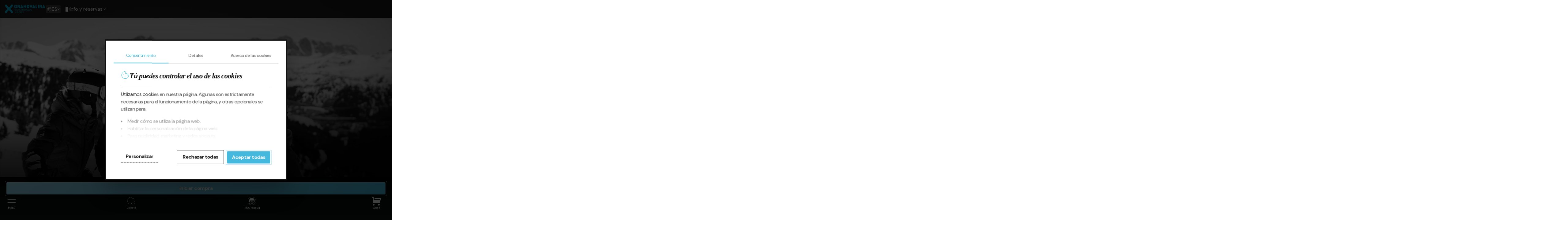

--- FILE ---
content_type: text/html; charset=UTF-8
request_url: https://www.grandvalira.com/es
body_size: 30778
content:
<!DOCTYPE html>
<html lang="es" dir="ltr">
  <head>
    <meta charset="utf-8" />
<script type="text/javascript" id="Cookiebot" src="https://consent.cookiebot.com/uc.js" data-cbid="0fbc3e2e-82e7-4dcf-b73a-e0bf307d1048" data-blockingmode="auto" async="async" data-culture="es"></script>
<noscript><style>form.antibot * :not(.antibot-message) { display: none !important; }</style>
</noscript><meta name="description" content="Descubre Grandvalira, el paraíso del esquiador en Andorra, un espacio ideal tanto para principiantes como para los esquiadores más experimentados." />
<link rel="canonical" href="https://www.grandvalira.com/es" />
<link rel="shortlink" href="https://www.grandvalira.com/es" />
<link rel="alternate" hreflang="x-default" href="https://www.grandvalira.com/language_selection_page" />
<link rel="alternate" hreflang="es" href="https://www.grandvalira.com/es" />
<link rel="alternate" hreflang="ca" href="https://www.grandvalira.com/ca" />
<link rel="alternate" hreflang="fr" href="https://www.grandvalira.com/fr" />
<link rel="alternate" hreflang="en" href="https://www.grandvalira.com/en" />
<meta name="Generator" content="Drupal 10 (https://www.drupal.org)" />
<meta name="MobileOptimized" content="width" />
<meta name="HandheldFriendly" content="true" />
<meta name="viewport" content="width=device-width, initial-scale=1.0" />
<script data-cfasync="false" type="text/javascript" id="vwoCode">window._vwo_code || (function () {
      var account_id=783931,
      version=2.1,
      settings_tolerance=2000,
      hide_element='body',
      hide_element_style='opacity:0 !important;filter:alpha(opacity=0) !important;background:none !important;transition:none !important;',
      /* DO NOT EDIT BELOW THIS LINE */
      f=false,w=window,d=document,v=d.querySelector('#vwoCode'),cK='_vwo_'+account_id+'_settings',cc={};try{var c=JSON.parse(localStorage.getItem('_vwo_'+account_id+'_config'));cc=c&&typeof c==='object'?c:{}}catch(e){}var stT=cc.stT==='session'?w.sessionStorage:w.localStorage;code={nonce:v&&v.nonce,library_tolerance:function(){return typeof library_tolerance!=='undefined'?library_tolerance:undefined},settings_tolerance:function(){return cc.sT||settings_tolerance},hide_element_style:function(){return'{'+(cc.hES||hide_element_style)+'}'},hide_element:function(){if(performance.getEntriesByName('first-contentful-paint')[0]){return''}return typeof cc.hE==='string'?cc.hE:hide_element},getVersion:function(){return version},finish:function(e){if(!f){f=true;var t=d.getElementById('_vis_opt_path_hides');if(t)t.parentNode.removeChild(t);if(e)(new Image).src='https://dev.visualwebsiteoptimizer.com/ee.gif?a='+account_id+e}},finished:function(){return f},addScript:function(e){var t=d.createElement('script');t.type='text/javascript';if(e.src){t.src=e.src}else{t.text=e.text}v&&t.setAttribute('nonce',v.nonce);d.getElementsByTagName('head')[0].appendChild(t)},load:function(e,t){var n=this.getSettings(),i=d.createElement('script'),r=this;t=t||{};if(n){i.textContent=n;d.getElementsByTagName('head')[0].appendChild(i);if(!w.VWO||VWO.caE){stT.removeItem(cK);r.load(e)}}else{var o=new XMLHttpRequest;o.open('GET',e,true);o.withCredentials=!t.dSC;o.responseType=t.responseType||'text';o.onload=function(){if(t.onloadCb){return t.onloadCb(o,e)}if(o.status===200||o.status===304){_vwo_code.addScript({text:o.responseText})}else{_vwo_code.finish('&e=loading_failure:'+e)}};o.onerror=function(){if(t.onerrorCb){return t.onerrorCb(e)}_vwo_code.finish('&e=loading_failure:'+e)};o.send()}},getSettings:function(){try{var e=stT.getItem(cK);if(!e){return}e=JSON.parse(e);if(Date.now()>e.e){stT.removeItem(cK);return}return e.s}catch(e){return}},init:function(){if(d.URL.indexOf('__vwo_disable__')>-1)return;var e=this.settings_tolerance();w._vwo_settings_timer=setTimeout(function(){_vwo_code.finish();stT.removeItem(cK)},e);var t;if(this.hide_element()!=='body'){t=d.createElement('style');var n=this.hide_element(),i=n?n+this.hide_element_style():'',r=d.getElementsByTagName('head')[0];t.setAttribute('id','_vis_opt_path_hides');v&&t.setAttribute('nonce',v.nonce);t.setAttribute('type','text/css');if(t.styleSheet)t.styleSheet.cssText=i;else t.appendChild(d.createTextNode(i));r.appendChild(t)}else{t=d.getElementsByTagName('head')[0];var i=d.createElement('div');i.style.cssText='z-index: 2147483647 !important;position: fixed !important;left: 0 !important;top: 0 !important;width: 100% !important;height: 100% !important;background: white !important;display: block !important;';i.setAttribute('id','_vis_opt_path_hides');i.classList.add('_vis_hide_layer');t.parentNode.insertBefore(i,t.nextSibling)}var o=window._vis_opt_url||d.URL,s='https://dev.visualwebsiteoptimizer.com/j.php?a='+account_id+'&u='+encodeURIComponent(o)+'&vn='+version;if(w.location.search.indexOf('_vwo_xhr')!==-1){this.addScript({src:s})}else{this.load(s+'&x=true')}}};w._vwo_code=code;code.init();})();</script>
<script type="application/ld+json">{
    "@context": "https://schema.org",
    "@graph": [
        {
            "@type": "SkiResort",
            "sameAs": [
                "https://www.facebook.com/Grandvalira",
                "https://twitter.com/Grandvalira",
                "https://www.instagram.com/Grandvalira",
                "https://www.youtube.com/user/GrandvaliraAndorra",
                "https://www.tiktok.com/@grandvalira_andorra"
            ],
            "contactPoint": {
                "@type": "ContactPoint",
                "telephone": "(376)891810",
                "url": "https://www.grandvalira.com/es/estacion/horario-apertura",
                "availableLanguage": [
                    "English",
                    "Spanish",
                    "French",
                    "Catalan"
                ],
                "contactType": "Customer Service",
                "areaServed": {
                    "@type": "Country",
                    "name": "Andorra"
                }
            },
            "description": "Tu paraíso para el esquí está en Grandvalira, un espacio ideal para esquiar y practicar snowboard en la estación más grande del Pirineo. Entra y conócelo.",
            "address": {
                "@type": "PostalAddress",
                "streetAddress": "Av. Carlemany 68",
                "addressLocality": "Escaldes-Engordany",
                "addressRegion": "Andorra",
                "postalCode": "AD700",
                "addressCountry": "Andorra"
            },
            "name": "Grandvalira",
            "telephone": "(376)891810",
            "url": "https://www.grandvalira.com/es",
            "logo": "https://www.grandvalira.com/themes/custom/grandvalira/logo.svg"
        }
    ]
}</script>
<link rel="icon" href="/themes/custom/grandvalira/favicon.ico" type="image/vnd.microsoft.icon" />

    <title>Grandvalira: Esquí en Andorra. La estación más grande del Pirineo</title>
    <link rel="stylesheet" media="all" href="/sites/default/local/assets/css/css_pb-8yBeI_PFQdieG1qY_oOLjQziAk1mBAXz67daNtZA.css?delta=0&amp;language=es&amp;theme=grandvalira&amp;include=[base64]" />
<link rel="stylesheet" media="all" href="/sites/default/local/assets/css/css_6_Q9wxx17hs2TLbw3L115LEw1o1aihIQxoZ1EWH5K2Q.css?delta=1&amp;language=es&amp;theme=grandvalira&amp;include=[base64]" />

    <script type="application/json" data-drupal-selector="drupal-settings-json">{"path":{"baseUrl":"\/","pathPrefix":"es\/","currentPath":"node\/427","currentPathIsAdmin":false,"isFront":true,"currentLanguage":"es"},"pluralDelimiter":"\u0003","suppressDeprecationErrors":true,"gtag":{"tagId":"","consentMode":true,"otherIds":[],"events":[],"additionalConfigInfo":[]},"ajaxPageState":{"libraries":"[base64]","theme":"grandvalira","theme_token":null},"ajaxTrustedUrl":{"form_action_p_pvdeGsVG5zNF_XLGPTvYSKCf43t8qZYSwcfZl2uzM":true,"\/es\/grandvalira?ajax_form=1":true},"gtm":{"tagId":null,"settings":{"data_layer":"dataLayer","include_classes":false,"allowlist_classes":"","blocklist_classes":"","include_environment":false,"environment_id":"","environment_token":""},"tagIds":["GTM-5FSXRT6"]},"vwo":{"id":783931,"timeout_setting":2000,"usejquery":"false","testnull":null},"data":{"extlink":{"extTarget":true,"extTargetAppendNewWindowDisplay":true,"extTargetAppendNewWindowLabel":"(opens in a new window)","extTargetNoOverride":false,"extNofollow":false,"extTitleNoOverride":false,"extNoreferrer":true,"extFollowNoOverride":false,"extClass":"0","extLabel":"(link is external)","extImgClass":false,"extSubdomains":false,"extExclude":"","extInclude":"https:\/\/shop.palarinsal.com\/|\\.pdf$","extCssExclude":".purchase-button-wrapper","extCssInclude":"","extCssExplicit":"","extAlert":false,"extAlertText":"This link will take you to an external web site. We are not responsible for their content.","extHideIcons":false,"mailtoClass":"0","telClass":"","mailtoLabel":"(link sends email)","telLabel":"(link is a phone number)","extUseFontAwesome":false,"extIconPlacement":"append","extPreventOrphan":false,"extFaLinkClasses":"fa fa-external-link","extFaMailtoClasses":"fa fa-envelope-o","extAdditionalLinkClasses":"","extAdditionalMailtoClasses":"","extAdditionalTelClasses":"","extFaTelClasses":"fa fa-phone","allowedDomains":[],"extExcludeNoreferrer":""}},"cookiebot":{"message_placeholder_cookieconsent_optout_marketing_show":false,"message_placeholder_cookieconsent_optout_marketing":"\u003Cdiv class=\u0022cookiebot cookieconsent-optout-marketing\u0022\u003E\n\t\u003Cdiv class=\u0022cookieconsent-optout-marketing__inner\u0022\u003E\n\t\tPlease \u003Ca href=\u0022!cookiebot_renew\u0022 class=\u0022cookieconsent-optout-marketing__cookiebot-renew\u0022\u003Eaccept marketing-cookies\u003C\/a\u003E to view this embedded content from \u003Ca href=\u0022!cookiebot_from_src_url\u0022 target=\u0022_blank\u0022 class=\u0022cookieconsent-optout-marketing__from-src-url\u0022\u003E!cookiebot_from_src_url\u003C\/a\u003E\n\t\u003C\/div\u003E\n\u003C\/div\u003E\n"},"views":{"ajax_path":"\/es\/views\/ajax","ajaxViews":{"views_dom_id:591ce7036d4725a0170fafdaccf2b888929200a087fbb0c7bca32a562b3219da":{"view_name":"featured_events","view_display_id":"featured_events","view_args":"3430","view_path":"\/node\/427","view_base_path":"\/node\/427","view_dom_id":"591ce7036d4725a0170fafdaccf2b888929200a087fbb0c7bca32a562b3219da","pager_element":0}}},"ajax":{"edit-submit":{"callback":"::submitFormAjax","wrapper":"form-wrapper","event":"mousedown","keypress":true,"prevent":"click","url":"\/es\/grandvalira?ajax_form=1","httpMethod":"POST","dialogType":"ajax","submit":{"_triggering_element_name":"op","_triggering_element_value":"Reserva"}},"edit-people-rooms-room-count":{"callback":["Drupal\\nevasa_booking\\Element\\RoomSelector","ajaxUpdateRooms"],"wrapper":"room-selector-wrapper","event":"change","url":"\/es\/grandvalira?ajax_form=1","httpMethod":"POST","dialogType":"ajax","submit":{"_triggering_element_name":"people[rooms][room_count]"}},"edit-service":{"callback":"::updateFormFields","event":"change","wrapper":"date-range-wrapper","url":"\/es\/grandvalira?ajax_form=1","httpMethod":"POST","dialogType":"ajax","submit":{"_triggering_element_name":"service"}}},"datetimeFlatPickr":{"date_range":{"settings":{"altInput":true,"minTime":"0:0","altFormat":"d M","dateFormat":"Y-m-d","minDate":"today","maxDate":"2027-01-21","minuteIncrement":5,"position":"auto","disabledDates":["2026-04-07","2026-04-08","2026-04-09","2026-04-10","2026-04-11","2026-04-12","2026-04-13","2026-04-14","2026-04-15","2026-04-16","2026-04-17","2026-04-18","2026-04-19","2026-04-20","2026-04-21","2026-04-22","2026-04-23","2026-04-24","2026-04-25","2026-04-26","2026-04-27","2026-04-28","2026-04-29","2026-04-30","2026-05-01","2026-05-02","2026-05-03","2026-05-04","2026-05-05","2026-05-06","2026-05-07","2026-05-08","2026-05-09","2026-05-10","2026-05-11","2026-05-12","2026-05-13","2026-05-14","2026-05-15","2026-05-16","2026-05-17","2026-05-18","2026-05-19","2026-05-20","2026-05-21","2026-05-22","2026-05-23","2026-05-24","2026-05-25","2026-05-26","2026-05-27","2026-05-28","2026-05-29","2026-05-30","2026-05-31","2026-06-01","2026-06-02","2026-06-03","2026-06-04","2026-06-05","2026-06-06","2026-06-07","2026-06-08","2026-06-09","2026-06-10","2026-06-11","2026-06-12","2026-06-13","2026-06-14","2026-06-15","2026-06-16","2026-06-17","2026-06-18","2026-06-19","2026-06-20","2026-06-21","2026-06-22","2026-06-23","2026-06-24","2026-06-25","2026-06-26","2026-06-27","2026-06-28","2026-06-29","2026-06-30","2026-07-01","2026-07-02","2026-07-03","2026-07-04","2026-07-05","2026-07-06","2026-07-07","2026-07-08","2026-07-09","2026-07-10","2026-07-11","2026-07-12","2026-07-13","2026-07-14","2026-07-15","2026-07-16","2026-07-17","2026-07-18","2026-07-19","2026-07-20","2026-07-21","2026-07-22","2026-07-23","2026-07-24","2026-07-25","2026-07-26","2026-07-27","2026-07-28","2026-07-29","2026-07-30","2026-07-31","2026-08-01","2026-08-02","2026-08-03","2026-08-04","2026-08-05","2026-08-06","2026-08-07","2026-08-08","2026-08-09","2026-08-10","2026-08-11","2026-08-12","2026-08-13","2026-08-14","2026-08-15","2026-08-16","2026-08-17","2026-08-18","2026-08-19","2026-08-20","2026-08-21","2026-08-22","2026-08-23","2026-08-24","2026-08-25","2026-08-26","2026-08-27","2026-08-28","2026-08-29","2026-08-30","2026-08-31","2026-09-01","2026-09-02","2026-09-03","2026-09-04","2026-09-05","2026-09-06","2026-09-07","2026-09-08","2026-09-09","2026-09-10","2026-09-11","2026-09-12","2026-09-13","2026-09-14","2026-09-15","2026-09-16","2026-09-17","2026-09-18","2026-09-19","2026-09-20","2026-09-21","2026-09-22","2026-09-23","2026-09-24","2026-09-25","2026-09-26","2026-09-27","2026-09-28","2026-09-29","2026-09-30","2026-10-01","2026-10-02","2026-10-03","2026-10-04","2026-10-05","2026-10-06","2026-10-07","2026-10-08","2026-10-09","2026-10-10","2026-10-11","2026-10-12","2026-10-13","2026-10-14","2026-10-15","2026-10-16","2026-10-17","2026-10-18","2026-10-19","2026-10-20","2026-10-21","2026-10-22","2026-10-23","2026-10-24","2026-10-25","2026-10-26","2026-10-27","2026-10-28","2026-10-29","2026-10-30","2026-10-31","2026-11-01","2026-11-02","2026-11-03","2026-11-04","2026-11-05","2026-11-06","2026-11-07","2026-11-08","2026-11-09","2026-11-10","2026-11-11","2026-11-12","2026-11-13","2026-11-14","2026-11-15","2026-11-16","2026-11-17","2026-11-18","2026-11-19","2026-11-20","2026-11-21","2026-11-22","2026-11-23","2026-11-24","2026-11-25","2026-11-26","2026-11-27","2026-11-28","2026-11-29","2026-11-30","2026-12-01","2026-12-02","2026-12-03","2026-12-04","2026-12-05","2026-12-06","2026-12-07","2026-12-08","2026-12-09","2026-12-10","2026-12-11","2026-12-12","2026-12-13","2026-12-14","2026-12-15","2026-12-16","2026-12-17","2026-12-18","2026-12-19","2026-12-20","2026-12-21","2026-12-22","2026-12-23","2026-12-24","2026-12-25","2026-12-26","2026-12-27","2026-12-28","2026-12-29","2026-12-30","2026-12-31","2027-01-01","2027-01-02","2027-01-03","2027-01-04","2027-01-05","2027-01-06","2027-01-07","2027-01-08","2027-01-09","2027-01-10","2027-01-11","2027-01-12","2027-01-13","2027-01-14","2027-01-15","2027-01-16","2027-01-17","2027-01-18","2027-01-19","2027-01-20","2027-01-21"],"mode":"range","jumpToDate":"2026-01-21","disabledWeekDays":[],"locale":"es"}}},"seasonality":"winter","user":{"uid":0,"permissionsHash":"3f4e31c72dbe1e6b197f985540a28b7750206beeb3e1c23396f58452bc3d866b"}}</script>
<script src="/sites/default/local/assets/js/js_Ce1Gopv9VU63LSGkDb-BAKoxvoGy-dl6emaK3mQ173U.js?scope=header&amp;delta=0&amp;language=es&amp;theme=grandvalira&amp;include=[base64]"></script>
<script src="/modules/contrib/google_tag/js/gtag.js?t961ce"></script>
<script src="/modules/contrib/google_tag/js/gtm.js?t961ce"></script>

  </head>
  <body>
        <a href="#main-content" class="visually-hidden focusable">
      Pasar al contenido principal
    </a>
    <noscript><iframe src="https://www.googletagmanager.com/ns.html?id=GTM-5FSXRT6"
                  height="0" width="0" style="display:none;visibility:hidden"></iframe></noscript>

      <div class="dialog-off-canvas-main-canvas" data-off-canvas-main-canvas>
    
<div class="layout-container">
      <header role="banner" class="header">
      <div class="region-top-header">
  <div class="info-contact">
    <button class="info-contact__link">
      <svg  class="info-contact__icon" width="18" height="18" viewbox="0 0 18 18" fill="none" xmlns="http://www.w3.org/2000/svg" aria-label="telephone icon">
        <path fill-rule="evenodd" clip-rule="evenodd" d="M3.87465 1.63433C4.08875 1.54565 4.31823 1.5 4.54998 1.5C4.78172 1.5 5.0112 1.54565 5.2253 1.63433C5.43941 1.72302 5.63395 1.85301 5.79782 2.01688L7.48957 3.70865C7.90325 4.12233 8.13565 4.6834 8.13565 5.26843C8.13565 5.85346 7.90325 6.41454 7.48957 6.82822L6.36826 7.94955C6.71374 8.77184 7.21603 9.52008 7.84797 10.152C8.47991 10.784 9.22815 11.2862 10.0504 11.6317L11.1718 10.5104C11.3766 10.3056 11.6198 10.1431 11.8874 10.0322C12.155 9.92137 12.4419 9.86432 12.7316 9.86432C13.0212 9.86432 13.3081 9.92137 13.5757 10.0322C13.8433 10.1431 14.0865 10.3056 14.2914 10.5104L15.9831 12.2022C16.3141 12.5331 16.5 12.982 16.5 13.45C16.5 13.918 16.3141 14.3669 15.9831 14.6978L15.2256 15.4554C14.5575 16.1235 13.6516 16.4992 12.7068 16.5C11.2347 16.5013 9.77688 16.2123 8.41663 15.6495C7.05638 15.0868 5.82045 14.2613 4.77955 13.2204C3.73865 12.1795 2.91321 10.9436 2.35047 9.58333C1.78773 8.22308 1.49873 6.76522 1.5 5.29316C1.50082 4.34835 1.87651 3.44248 2.54459 2.77441L3.30214 2.01688C3.30213 2.01688 3.30214 2.01688 3.30214 2.01688C3.466 1.85301 3.66054 1.72302 3.87465 1.63433ZM4.54998 2.38235C4.4341 2.38235 4.31937 2.40518 4.21231 2.44952C4.10526 2.49386 4.00799 2.55886 3.92606 2.64079L3.16851 3.39833C2.66571 3.90112 2.38297 4.58287 2.38236 5.29392C2.38118 6.64998 2.64741 7.99296 3.1658 9.24602C3.6842 10.4991 4.44459 11.6376 5.40347 12.5965C6.36234 13.5554 7.50089 14.3158 8.75394 14.8342C10.007 15.3526 11.35 15.6188 12.706 15.6176C13.4171 15.617 14.0989 15.3343 14.6017 14.8315L15.3592 14.0739C15.5247 13.9085 15.6176 13.684 15.6176 13.45C15.6176 13.216 15.5247 12.9916 15.3592 12.8261L13.6674 11.1343C13.5445 11.0114 13.3986 10.9139 13.2381 10.8474C13.0775 10.7809 12.9054 10.7467 12.7316 10.7467C12.5578 10.7467 12.3856 10.7809 12.2251 10.8474C12.0645 10.9139 11.9186 11.0114 11.7957 11.1343L10.4694 12.4606C10.3473 12.5827 10.1651 12.6223 10.0033 12.562C8.95958 12.1727 8.01174 11.5636 7.22405 10.7759C6.43637 9.98826 5.82725 9.04042 5.43801 7.99669C5.37766 7.83486 5.41728 7.6527 5.53941 7.53057L6.86565 6.20431C7.11386 5.9561 7.2533 5.61945 7.2533 5.26843C7.2533 4.91741 7.11386 4.58077 6.86565 4.33256L5.1739 2.64079C5.09196 2.55886 4.99469 2.49386 4.88764 2.44952C4.78059 2.40518 4.66585 2.38235 4.54998 2.38235Z" fill="white"/>
      </svg>
      <svg class="info-contact__icon-mobile" xmlns="http://www.w3.org/2000/svg" width="16" height="16" fill="none"  aria-label="telephone icon"><path fill="#ffffff" fill-rule="evenodd" d="M11.976 4.892a.326.326 0 0 1 .46-.46A5.03 5.03 0 0 1 13.914 8a5.04 5.04 0 0 1-1.477 3.567.326.326 0 0 1-.46 0 .326.326 0 0 1 0-.46A4.38 4.38 0 0 0 13.263 8a4.385 4.385 0 0 0-1.288-3.108ZM2.214 0l.316.97h3.963L6.808 0H2.214ZM7.49 0h.617c.243 0 .463.1.624.26.16.16.26.38.26.623v14.234a.88.88 0 0 1-.26.623.88.88 0 0 1-.624.26l-7.192-.001a.88.88 0 0 1-.623-.26.88.88 0 0 1-.26-.623V.883c0-.242.1-.463.26-.623A.88.88 0 0 1 .916 0h.617l.447 1.376c.036.14.163.245.315.245H6.73a.325.325 0 0 0 .31-.225L7.49 0ZM4.511 12.878a.833.833 0 1 0 0 1.667.833.833 0 0 0 0-1.667Zm8.94-9.461A6.461 6.461 0 0 1 15.349 8a6.461 6.461 0 0 1-1.898 4.583.326.326 0 0 0 .46.46 7.143 7.143 0 0 0 1.548-2.317A7.105 7.105 0 0 0 15.999 8c0-.964-.192-1.884-.54-2.725a7.143 7.143 0 0 0-1.548-2.317.326.326 0 0 0-.46 0 .323.323 0 0 0 0 .459Zm-2.95 2.95a.326.326 0 0 1 .46-.46 2.96 2.96 0 0 1 0 4.183.326.326 0 0 1-.46 0 .326.326 0 0 1 0-.46 2.302 2.302 0 0 0 .676-1.632c0-.314-.062-.613-.175-.884a2.323 2.323 0 0 0-.502-.746Z" clip-rule="evenodd"/></svg>
      <span class="contact-info-text">Info y reservas </span>
      <svg width="8" height="6" viewBox="0 0 8 6" fill="none" xmlns="http://www.w3.org/2000/svg" aria-label="arrow icon" class="info-contact__toggle-arrow-icon">
        <path fill-rule="evenodd" clip-rule="evenodd" d="M3.90039 3.84981L1.06491 1.01433C0.855702 0.80512 0.516507 0.80512 0.307298 1.01433C0.0980883 1.22354 0.0980883 1.56273 0.307298 1.77194L3.52158 4.98623C3.73079 5.19544 4.06999 5.19544 4.2792 4.98623L7.49348 1.77194C7.70269 1.56273 7.70269 1.22354 7.49348 1.01433C7.28427 0.80512 6.94508 0.80512 6.73587 1.01433L3.90039 3.84981Z" fill="white"/>
      </svg>
    </button>
    <ul class="info-contact__phones-list">
      <li class="info-contact__phones-list-item"><a href="tel:+376 891 810">Teléfono de Andorra: +376 891 810</a></li>
      <li class="info-contact__phones-list-item"><a href="tel:+34 931 770 586">Teléfono de España: +34 931 770 586</a></li>
    </ul>
  </div>

      <div class="language-switcher-language-url language-switcher" id="block-grandvalira-languageswitcher" role="navigation" data-component-id="nevasa:language-switcher">
  
  
  <button class="language-switcher__toggle">
    <span  class="language-switcher__toggle-legend visually-hidden">Show available languages</span>
    <span class="language-switcher__current-language">
      <svg width="16" height="16" viewBox="0 0 16 16" fill="none" xmlns="http://www.w3.org/2000/svg" aria-label="World icon">
        <path fill-rule="evenodd" clip-rule="evenodd" d="M7.64913 1.68424C7.64913 1.49046 7.80622 1.33337 7.99999 1.33337C11.6898 1.33337 14.6664 4.31 14.6664 7.99978C14.6664 11.6896 11.6898 14.6662 7.99999 14.6662C7.80622 14.6662 7.64913 14.5091 7.64913 14.3153C7.64913 14.1215 7.80622 13.9645 7.99999 13.9645C11.3022 13.9645 13.9647 11.302 13.9647 7.99978C13.9647 4.69755 11.3022 2.0351 7.99999 2.0351C7.80622 2.0351 7.64913 1.87801 7.64913 1.68424Z" fill="white"/>
        <path fill-rule="evenodd" clip-rule="evenodd" d="M7.99999 2.0351C4.69777 2.0351 2.03531 4.69755 2.03531 7.99978C2.03531 11.302 4.69777 13.9645 7.99999 13.9645C8.19377 13.9645 8.35085 14.1215 8.35085 14.3153C8.35085 14.5091 8.19377 14.6662 7.99999 14.6662C4.31021 14.6662 1.33359 11.6896 1.33359 7.99978C1.33359 4.31 4.31021 1.33337 7.99999 1.33337C8.19377 1.33337 8.35085 1.49046 8.35085 1.68424C8.35085 1.87801 8.19377 2.0351 7.99999 2.0351Z" fill="white"/>
        <path fill-rule="evenodd" clip-rule="evenodd" d="M6.4134 2.24783C7.14335 1.02865 8.85666 1.02898 9.58719 2.24768C11.6817 5.74451 11.6817 10.2556 9.58726 13.7525C8.85738 14.9715 7.14331 14.9715 6.41343 13.7525C4.31895 10.2556 4.31892 5.74466 6.4134 2.24783ZM8.98526 2.60836C8.52703 1.84408 7.47281 1.84444 7.01546 2.6083C5.05395 5.88314 5.05392 10.1171 7.01543 13.3919C7.47288 14.1559 8.52778 14.156 8.98522 13.392C10.9467 10.1172 10.9467 5.88317 8.98526 2.60836Z" fill="white"/>
        <path fill-rule="evenodd" clip-rule="evenodd" d="M2.05796 4.98968C2.11515 4.80453 2.31159 4.7008 2.49674 4.75799C5.86214 5.79746 10.1379 5.79746 13.5025 4.758C13.6877 4.7008 13.8841 4.80452 13.9413 4.98966C13.9985 5.1748 13.8948 5.37126 13.7097 5.42846C10.21 6.50961 5.78995 6.5096 2.28965 5.42846C2.1045 5.37128 2.00077 5.17483 2.05796 4.98968Z" fill="white"/>
        <path fill-rule="evenodd" clip-rule="evenodd" d="M2.29033 10.5711C5.78995 9.48994 10.21 9.48995 13.7103 10.5711C13.8955 10.6283 13.9992 10.8247 13.942 11.0099C13.8848 11.195 13.6884 11.2988 13.5032 11.2416C10.1378 10.2021 5.86213 10.2021 2.49746 11.2416C2.31232 11.2988 2.11586 11.195 2.05867 11.0099C2.00147 10.8248 2.10519 10.6283 2.29033 10.5711Z" fill="white"/>
      </svg>
      es
    </span>
    <svg width="8" height="6" viewBox="0 0 8 6" fill="none" xmlns="http://www.w3.org/2000/svg" aria-label="arrow icon" class="language-switcher__toggle-arrow-icon">
      <path fill-rule="evenodd" clip-rule="evenodd" d="M3.90039 3.84981L1.06491 1.01433C0.855702 0.80512 0.516507 0.80512 0.307298 1.01433C0.0980883 1.22354 0.0980883 1.56273 0.307298 1.77194L3.52158 4.98623C3.73079 5.19544 4.06999 5.19544 4.2792 4.98623L7.49348 1.77194C7.70269 1.56273 7.70269 1.22354 7.49348 1.01433C7.28427 0.80512 6.94508 0.80512 6.73587 1.01433L3.90039 3.84981Z" fill="white"/>
    </svg>
  </button>

  <div class="language-switcher__links">
    <div class="language-switcher__title">Idioma</div>
    <ul class="links"><li hreflang="es" data-drupal-link-system-path="&lt;front&gt;" class="is-active" aria-current="page"><a href="/es" class="language-link is-active" hreflang="es" data-drupal-link-system-path="&lt;front&gt;" aria-current="page">Español</a></li><li hreflang="ca" data-drupal-link-system-path="&lt;front&gt;"><a href="/ca" class="language-link" hreflang="ca" data-drupal-link-system-path="&lt;front&gt;">Català</a></li><li hreflang="fr" data-drupal-link-system-path="&lt;front&gt;"><a href="/fr" class="language-link" hreflang="fr" data-drupal-link-system-path="&lt;front&gt;">Français</a></li><li hreflang="en" data-drupal-link-system-path="&lt;front&gt;"><a href="/en" class="language-link" hreflang="en" data-drupal-link-system-path="&lt;front&gt;">English</a></li></ul>
  </div>
</div>

  
  <div class="info-links">
    <a href="/es/estacion/webcams" class="webcam-button">
      <svg aria-labelledby="webcam-link-label" xmlns=" http://www.w3.org/2000/svg" width=" 21" height=" 22" fill=" none"><path fill="#fff" fill-rule="evenodd" d="M10.5 3.125a6.562 6.562 0 1 0 0 13.125 6.562 6.562 0 0 0 0-13.125ZM3.062 9.688a7.437 7.437 0 1 1 14.875 0 7.437 7.437 0 0 1-14.875 0Z" clip-rule="evenodd"/><path fill="#fff" fill-rule="evenodd" d="M10.5 8.375a1.75 1.75 0 1 0 0 3.5 1.75 1.75 0 0 0 0-3.5Zm-2.625 1.75a2.625 2.625 0 1 1 5.25 0 2.625 2.625 0 0 1-5.25 0ZM9.188 5.75c0-.242.195-.438.437-.438h1.75a.438.438 0 0 1 0 .875h-1.75a.438.438 0 0 1-.438-.437ZM3.938 19.313c0-.242.195-.438.437-.438h12.25a.438.438 0 0 1 0 .875H4.375a.438.438 0 0 1-.438-.438Z" clip-rule="evenodd"/><path fill="#fff" fill-rule="evenodd" d="M13.938 15.314c.24-.03.458.14.488.38l.446 3.564a.437.437 0 1 1-.869.109l-.445-3.565a.438.438 0 0 1 .38-.488ZM7.062 15.314c.24.03.41.249.38.489l-.445 3.564a.437.437 0 1 1-.869-.109l.446-3.564c.03-.24.249-.41.488-.38Z" clip-rule="evenodd"/></svg>
      <span id="webcam-link-label">Webcams</span>
    </a>

    <a href="/es/my-GrandSki/login" class="mygrandski-button">
      <svg aria-labelledby="mygrandski-link-label" xmlns="http://www.w3.org/2000/svg" width="24" height="24" fill="none"><path fill="#fff" d="M17.461 16.987c.164-.219.32-.448.464-.69.012-.003.023-.008.035-.012l.028-.011.056-.024.023-.01.061-.028.017-.008a2.07 2.07 0 0 0 .067-.034l.01-.005a2.227 2.227 0 0 0 .765-.68c0-.002.002-.003.003-.004a2.08 2.08 0 0 0 .088-.138l.006-.01.036-.064.006-.011c.012-.021.022-.042.033-.064l.007-.014.03-.062.006-.016c.01-.02.018-.041.026-.062l.008-.018a2.23 2.23 0 0 0 .05-.141l.007-.022.017-.06.007-.024.014-.058.006-.026.012-.059.006-.027.01-.058c0-.01.002-.019.004-.028l.007-.06.003-.027c.003-.02.004-.042.006-.063l.002-.025.004-.088a1.27 1.27 0 0 0 .026-.305l.06-3.576c0-.35-.021-.69-.061-1.022-.217-1.79-1.015-3.307-2.34-4.43-1.294-1.096-2.995-1.732-4.825-1.813a9.027 9.027 0 0 0-.395-.008c-1.949 0-3.762.632-5.106 1.78-1.525 1.3-2.33 3.162-2.33 5.38v3.568c-.005.101.003.204.022.306 0 .03.001.06.003.088v.02l.006.069.002.018.007.07.002.015.011.072.002.011.014.075.002.007a2.174 2.174 0 0 0 .019.082c.184.732.73 1.333 1.473 1.576l-.108-.038c.165.286.346.557.538.814a8.528 8.528 0 0 0-2.3 3.15A11.325 11.325 0 0 1 .642 12C.642 5.737 5.737.642 12 .642 18.263.642 23.358 5.737 23.358 12c0 3.23-1.355 6.148-3.525 8.218a8.57 8.57 0 0 0-2.372-3.23ZM6.398 15.235c.164.107.333.195.487.265.86.392 1.899.54 2.414.345.546-.207 1.118-.976 1.578-1.593.132-.178.256-.345.355-.463.235-.283.365-.418.748-.418.404 0 .498.114.705.365l.044.053c.098.118.223.286.355.463.46.618 1.032 1.386 1.577 1.593.153.058.352.085.579.085.537 0 1.23-.155 1.835-.43.103-.047.212-.101.322-.164v.609c-1.238 2.076-3.283 3.312-5.49 3.312h-.046c-2.22-.03-4.257-1.306-5.463-3.419v-.603Zm-.178-1.088c-.033-.092-.107-.446-.062-1.76l.003-.08c.017-1.032.718-1.699 1.784-1.699.2 0 3.107-.054 4.003-.071l.503.009c1.103.02 3.399.062 3.564.062 1.067 0 1.767.667 1.784 1.7l.003.08c.046 1.313-.028 1.667-.062 1.759-.1.27-.438.553-.927.776-.748.34-1.617.447-1.928.329-.372-.14-.926-.886-1.293-1.379a12.405 12.405 0 0 0-.376-.49l-.042-.05c-.242-.293-.492-.596-1.194-.596-.697 0-.996.358-1.235.646-.11.132-.24.306-.377.49-.367.493-.921 1.238-1.293 1.379-.311.118-1.18.012-1.928-.33-.488-.222-.826-.505-.927-.775Zm11.177-3.793a2.554 2.554 0 0 0-1.381-.38c-.16 0-2.538-.043-3.553-.062a8.934 8.934 0 0 0-.521-.002v-.007c-1.83.035-3.842.072-3.997.072-.608 0-1.138.18-1.547.495v-.375c1.631-.53 3.493-.789 5.68-.789 1.908 0 3.65.251 5.319.767v.28ZM12 23.358c-2.82 0-5.403-1.033-7.391-2.741a.313.313 0 0 0 .02-.04 7.902 7.902 0 0 1 2.185-3.07c1.249 1.41 2.922 2.262 4.726 2.372v.005l.31.007H12.177v-.006c1.862-.077 3.598-.944 4.886-2.406a7.929 7.929 0 0 1 2.269 3.189A11.307 11.307 0 0 1 12 23.358Zm8.485-2.873A11.921 11.921 0 0 0 24 12c0-3.205-1.248-6.219-3.515-8.485A11.921 11.921 0 0 0 12 0a11.921 11.921 0 0 0-8.485 3.515A11.922 11.922 0 0 0 0 12c0 3.205 1.248 6.219 3.515 8.485A11.922 11.922 0 0 0 12 24a11.91 11.91 0 0 0 8.077-3.125c.138-.126.275-.256.408-.39Z"/><path fill="#fff" d="M13.58 16.953c-.713 1.114-2.547 1.12-3.258 0-.143-.232.116-.505.353-.378.218.118.43.213.645.273.646.19 1.303.069 1.891-.264.241-.149.518.131.369.369Z"/></svg>
      <span id="mygrandski-link-label"> My GrandSki</span>

    </a>
  </div>
</div>

      <div class="header-region">
      <div class="header-branding">
      <a href="/es" rel="home" class="header-branding__link">
      <img src="/themes/custom/grandvalira/logo.svg" width="190" height="41" alt="Inicio" class="site-logo"/><span class="site-name visually-hidden">Grandvalira</span>
    </a>
  </div>

    <button class="main-menu-button" id="main-menu-button"><span class="main-menu-button__label">Menú</span></button>
  <div class="purchase-button-wrapper">
    

<a href=https://assistant.grandvalira.com/assistant/intereses?step=intereses&amp;idaff=31  data-component-id="nevasa:button" class="button button--primary button--large button--icon-pos-right" target=_blank>
  <span class="button__text-wrapper">
          <span class="button__text">Iniciar compra</span>
    
      </span>
</a>
  </div>
    <button type="button" class="live-widget__header-button" aria-label="Open resort status widget">
    <svg aria-label="Slopes status" xmlns="http://www.w3.org/2000/svg" width="21" height="21" fill="none"><path fill="#fff" fill-rule="evenodd" d="M16.05 14.982a1.707 1.707 0 1 0 0 3.414 1.707 1.707 0 0 0 0-3.414Zm-2.562 1.707a2.561 2.561 0 1 1 5.122 0 2.561 2.561 0 0 1-5.122 0ZM5.805 2.604a2.56 2.56 0 0 0-2.56 2.56c0 .564.322 1.202.809 1.827.475.61 1.058 1.145 1.477 1.496a.453.453 0 0 0 .548 0c.42-.35 1.002-.886 1.477-1.495.488-.626.81-1.264.81-1.827a2.561 2.561 0 0 0-2.56-2.561Zm-2.414.146A3.415 3.415 0 0 1 9.22 5.165c0 .855-.47 1.684-.99 2.351-.53.68-1.168 1.262-1.61 1.631l-.01.009a1.306 1.306 0 0 1-1.61 0l-.01-.01c-.443-.368-1.08-.95-1.61-1.63-.52-.667-.99-1.496-.99-2.351 0-.906.36-1.775 1-2.415ZM10.927 6.445c0-.236.191-.427.427-.427h1.707a2.988 2.988 0 0 1 0 5.976H7.94a2.134 2.134 0 1 0 0 4.268H10.5a.427.427 0 0 1 0 .854H7.94a2.988 2.988 0 1 1 0-5.976h5.121a2.134 2.134 0 1 0 0-4.268h-1.707a.427.427 0 0 1-.427-.427Z" clip-rule="evenodd"/></svg>
    206/215km
    <progress class="live-widget__header-button-progress-bar" max="215" value="206">
  </button>
<div class="live-widget live-widget--winter">
      <div class="tabs tabs--horizontal">
  <div class="tabs__buttons" role="tablist">
            <button  class="tab-button tab-button--default" id="live-widget-grandvalira" type="button" role="tab" aria-selected="false" aria-controls="tabpanel-live-widget-grandvalira">
    Grandvalira
</button>





        </div>
          <div id="tabpanel-live-widget-grandvalira" class="tab-content" role="tabpanel" tabindex="0" aria-labelledby="tab-live-widget-grandvalira">
  <div class="live-widget__first-col">
  <div class="live-widget__link-wrapper live-widget__data-wrapper live-widget-wrapper">
                <a href="/es/estacion/webcams" class="live-widget__link live-widget__link--webcams ">Webcams</a>
            
  </div>

  <div class="live-widget__link-wrapper live-widget__data-wrapper live-widget-wrapper">
                <span class="live-widget__link live-widget__link--temperatures ">Temperaturas</span>
              <div class="live-widget__data live-widget__data--weather">
  <div class="live-widget__data-wrapper live-widget__data-wrapper--weather-temperature">
    <span class="label">Mín.</span>
    <span class="value">-6 ºC</span>
  </div>
  <div class="live-widget__data-wrapper live-widget__data-wrapper--weather-temperature">
    <span class="label">Máx.</span>
    <span class="value">0 ºC</span>
  </div>
  </div>

            
  </div>

  <div class="live-widget__link-wrapper live-widget__data-wrapper live-widget-wrapper">
                <a href="/es/estacion/el-tiempo" class="live-widget__link live-widget__link--snow ">Espesores de nieve</a>
              <div class="live-widget__data live-widget__data--weather">
  <div class="live-widget__data-wrapper live-widget__data-wrapper--weather-temperature">
    <span class="label">Mín.</span>
    <span class="value">130 cm</span>
  </div>
  <div class="live-widget__data-wrapper live-widget__data-wrapper--weather-temperature">
    <span class="label">Máx.</span>
    <span class="value">180 cm</span>
  </div>
  </div>

            
  </div>

  <div class="live-widget__link-wrapper live-widget__data-wrapper live-widget-wrapper">
                <a href="/es/estacion/estado-pistas" class="live-widget__link live-widget__link--borders ">Fronteras</a>
              
              <span class="live-widget__link live-widget__link-- ">
                  <div class="badge badge--icon-color-black badge--bg-color-green">
  <span class="badge__label">Frontera España</span>
    <span class="badge__icon has-tooltip" role="img" aria-label="Frontera España">
    <svg width="24" height="24" viewBox="0 0 24 24" fill="none" xmlns="http://www.w3.org/2000/svg">
  <path fill-rule="evenodd" clip-rule="evenodd" d="M21.8277 5.11345C22.0574 5.34317 22.0574 5.71562 21.8277 5.94534L8.88653 18.8865C8.65681 19.1162 8.28436 19.1162 8.05464 18.8865L2.17229 13.0042C1.94257 12.7744 1.94257 12.402 2.17229 12.1723C2.40201 11.9426 2.77446 11.9426 3.00418 12.1723L8.47059 17.6387L20.9958 5.11345C21.2255 4.88373 21.598 4.88373 21.8277 5.11345Z" fill="#494949"/>
</svg>

          <span class="badge__internal-text">Abierto</span>
      </span>
</div>



<div class="badge badge--icon-color-black badge--bg-color-green">
  <span class="badge__label">Frontera Francia</span>
    <span class="badge__icon has-tooltip" role="img" aria-label="Frontera Francia">
    <svg width="24" height="24" viewBox="0 0 24 24" fill="none" xmlns="http://www.w3.org/2000/svg">
  <path fill-rule="evenodd" clip-rule="evenodd" d="M21.8277 5.11345C22.0574 5.34317 22.0574 5.71562 21.8277 5.94534L8.88653 18.8865C8.65681 19.1162 8.28436 19.1162 8.05464 18.8865L2.17229 13.0042C1.94257 12.7744 1.94257 12.402 2.17229 12.1723C2.40201 11.9426 2.77446 11.9426 3.00418 12.1723L8.47059 17.6387L20.9958 5.11345C21.2255 4.88373 21.598 4.88373 21.8277 5.11345Z" fill="#494949"/>
</svg>

          <span class="badge__internal-text">Abierto</span>
      </span>
</div>




              </span>
      

            
  </div>

  <div class="live-widget__link-wrapper live-widget__data-wrapper live-widget-wrapper">
                <a href="/es/estacion/mapa" class="live-widget__link live-widget__link--maps ">Mapa</a>
            
  </div>
</div>
<div class="live-widget__second-col"><div class="live-widget__link-wrapper">
              <a href="/es/estacion/estado-pistas" class="live-widget__link live-widget__link--ski-kms ">
                  <div class="progress-bar">
      <label for="summary-slopes-km-live-widget-grandvalira">Km esquiables</label>
    <progress id="summary-slopes-km-live-widget-grandvalira" class="progress-bar__bar" max="215" value="206">
    206 / 215
  </progress>
  <div class="progress-bar__legend">
    206 / 215
  </div>
</div>



              </a>
      

              <a href="/es/estacion/parking" class="live-widget__link live-widget__link--parkings ">
                  <div class="progress-bar">
      <label for="summary-parkings-live-widget-grandvalira">Aparcamientos</label>
    <progress id="summary-parkings-live-widget-grandvalira" class="progress-bar__bar" max="15" value="15">
    15 / 15
  </progress>
  <div class="progress-bar__legend">
    15 / 15
  </div>
</div>



              </a>
      
</div>
</div>

</div>

      </div>
      <button type="button" class="live-widget__header-button-close" aria-label="Close resort status widget">
      <svg width="19" height="18" viewbox="0 0 19 18" fill="none" xmlns="http://www.w3.org/2000/svg">
        <path d="M15.5 3L3.5 15M15.5 15L3.5 3" stroke="white" stroke-linecap="round" stroke-linejoin="round"/>
      </svg>
      <span>Cerrar</span>
  </button>
</div>

  <div class="cart-wrapper">
    <a href="https://assistant.grandvalira.com/assistant/intereses?step=intereses&amp;idaff=31" title="Mi cesta">
      <div>
  
    
      <div class="nevasa-assistant-cart">
  <div class="nevasa-assistant-cart--icon">
    <svg aria-labelledby="nevasa-assistant-cart--label" width="29" height="29" viewBox="0 0 29 29" fill="none" xmlns="http://www.w3.org/2000/svg" transform="translate(0, 8)">
      <path fill-rule="evenodd" clip-rule="evenodd" d="M22.3958 28.4775C20.8499 28.4775 19.5963 27.263 19.5963 25.7653C19.5963 24.2677 20.8499 23.0532 22.3958 23.0532C23.9416 23.0532 25.1952 24.2677 25.1952 25.7653C25.1952 27.263 23.9416 28.4775 22.3958 28.4775ZM5.59894 28.4775C4.05308 28.4775 2.79947 27.263 2.79947 25.7653C2.79947 24.2677 4.05308 23.0532 5.59894 23.0532C7.1448 23.0532 8.39841 24.2677 8.39841 25.7653C8.39841 27.263 7.1448 28.4775 5.59894 28.4775ZM5.59894 9.49249H25.1106L25.8105 6.78035H8.39841V4.06821H27.6025C28.0332 4.06821 28.4408 4.26194 28.7023 4.58978C28.9714 4.91762 29.0637 5.34977 28.9561 5.75212L25.4567 19.3128C25.3029 19.9164 24.7415 20.3411 24.0954 20.3411H4.1992C3.43012 20.3411 2.79947 19.7375 2.79947 18.985V2.71214H0V0H4.1992C4.97598 0 5.59894 0.610977 5.59894 1.35607V9.49249Z" fill="white"/>
    </svg>
    <span id="nevasa-assistant-cart--label" class="visually-hidden">Mi cesta</span>
  </div>
  </div>

  </div>

    </a>
  </div>
</div>

      <div class="navigation-region">
  <button class="main-menu-close-button">
    <span class="visually-hidden">Cerrar</span>
  </button>
  <button class="main-menu-back-button">Atrás</button>

      <div id="block-grandvalira-mainnavigationblock">
  
    
      <div class="main-navigation">
  <div class="tabs tabs--horizontal">
  <div class="tabs__buttons" role="tablist">
          <button  class="tab-button" id="summer-tab" type="button" role="tab" aria-selected="false" aria-controls="tabpanel-summer-tab">
          <svg xmlns="http://www.w3.org/2000/svg" width="33" height="32" fill="none"><path stroke="#fff" stroke-linecap="round" stroke-linejoin="round" d="M16.5 5.333V2.666m0 26.667v-2.666M24.98 7.52l.947-.947M7.073 25.427l.947-.947M27.166 16h2.667M3.167 16h2.666m19.147 8.48.947.947M7.073 6.573l.947.947m13.194 3.766a6.667 6.667 0 1 1-9.428 9.428 6.667 6.667 0 0 1 9.428-9.428Z"/></svg>

      Verano
</button>





      <button  class="tab-button tab-button--default" id="winter-tab" type="button" role="tab" aria-selected="false" aria-controls="tabpanel-winter-tab">
          <svg xmlns="http://www.w3.org/2000/svg" width="32" height="32" fill="none"><path stroke="#fff" stroke-linecap="round" stroke-linejoin="round" d="M16 2.667v26.666m3.212-24.561L16 7.985l-3.212-3.213m15.064 4.383L4.148 22.845m23.18-9.678-4.386-1.175 1.175-4.388M4.67 18.832l4.387 1.175-1.175 4.388M4.148 9.155l23.704 13.69M4.67 13.166l4.387-1.175-1.175-4.388m19.446 11.228-4.387 1.175 1.175 4.388m-11.33 2.833L16 24.015l3.212 3.213"/></svg>

      Invierno
</button>





      </div>
        <div id="tabpanel-summer-tab" class="tab-content is-hidden" role="tabpanel" tabindex="0" aria-labelledby="tab-summer-tab">
  

              <ul class="menu-level-root">
                    <li class="has-children">
        <button class="menu-link" type="button">Estación</button>
                                <ul class="children menu-level-1">
                    <li>
        <a href="/es/estacion/horario-verano" class="menu-link" data-drupal-link-system-path="node/4151">Horario y apertura</a>
              </li>
                <li>
        <a href="/es/somos/mapa-verano" class="menu-link" data-drupal-link-system-path="node/3259">Mapa verano</a>
              </li>
                <li>
        <a href="/es/eventos" class="menu-link" data-drupal-link-system-path="node/3302">Agenda</a>
              </li>
                <li>
        <a href="/es/estacion/webcams" class="menu-link" data-drupal-link-system-path="node/2216">Webcams</a>
              </li>
                <li>
        <a href="/es/contacto" class="menu-link" data-drupal-link-system-path="node/3789">Contacta</a>
              </li>
        </ul>
  
              </li>
                <li class="has-children">
        <button class="menu-link" type="button">Mon(t) Magic Canillo</button>
                                <ul class="children menu-level-1">
                    <li>
        <a href="/es/mont-magic" class="menu-link" data-drupal-link-system-path="node/3008">Mon(t) Magic</a>
              </li>
                <li>
        <a href="/es/mont-magic/precios" class="menu-link" data-drupal-link-system-path="node/2864">Precios</a>
              </li>
                <li>
        <a href="/es/mont-magic/actividades" class="menu-link" data-drupal-link-system-path="node/3007">Actividades</a>
              </li>
        </ul>
  
              </li>
                <li class="has-children">
        <button class="menu-link" type="button">Golf Soldeu</button>
                                <ul class="children menu-level-1">
                    <li>
        <a href="/es/golf-soldeu" class="menu-link" data-drupal-link-system-path="node/2852">Golf Soldeu</a>
              </li>
                <li>
        <a href="/es/golf-soldeu/precios" class="menu-link" data-drupal-link-system-path="node/2857">Precios Golf</a>
              </li>
                <li>
        <a href="/es/golf-soldeu/escuela" class="menu-link" data-drupal-link-system-path="node/2861">Escuela</a>
              </li>
                <li>
        <a href="/es/golf-soldeu/actividades-servicios" class="menu-link" data-drupal-link-system-path="node/2860">Actividades y servicios</a>
              </li>
        </ul>
  
              </li>
                <li>
        <a href="/es/funicamp" class="menu-link" data-drupal-link-system-path="node/2847">Funicamp</a>
              </li>
                <li class="has-children">
        <button class="menu-link" type="button">Forfait</button>
                                <ul class="children menu-level-1">
                    <li>
        <a href="/es/forfait/andorra-pass-verano" class="menu-link" data-drupal-link-system-path="node/3227">Andorra Pass Verano</a>
              </li>
                <li>
        <a href="/es/forfait/temporada-andorra-pass" class="menu-link" data-drupal-link-system-path="node/210">Forfait de temporada</a>
              </li>
                <li>
        <a href="/es/forfait/ofertas-verano" class="menu-link" data-drupal-link-system-path="node/2996">Ofertas de verano</a>
              </li>
                <li>
        <a href="/es/forfait/temporada/ikon-pass" class="menu-link" data-drupal-link-system-path="node/233">Ikon Pass</a>
              </li>
        </ul>
  
              </li>
                <li class="has-children">
        <button class="menu-link" type="button">Restaurantes</button>
                                <ul class="children menu-level-1">
                    <li>
        <a href="/es/ocio-restauracion/restaurantes" class="menu-link" data-drupal-link-system-path="node/412">Dónde comer</a>
              </li>
                <li>
        <a href="/es/ocio-restauracion/restaurantes/self-service-la-cuina-del-forn" class="menu-link" data-drupal-link-system-path="node/439">El Forn - Canillo</a>
              </li>
                <li>
        <a href="/es/ocio-restauracion/restaurantes/wine-meat-bar-jean-leon" class="menu-link" data-drupal-link-system-path="node/429">Wine &amp; Meat by Jean Leon - Soldeu</a>
              </li>
                <li>
        <a href="/es/ocio-restauracion/restaurantes/llac-de-pessons" class="menu-link" data-drupal-link-system-path="node/432">Llac de Pessons - Grau Roig</a>
              </li>
                <li>
        <a href="/es/ocio-restauracion/restaurantes/solanelles" class="menu-link" data-drupal-link-system-path="node/2213">Restaurante Solanelles - Encamp</a>
              </li>
        </ul>
  
              </li>
                <li class="has-children">
        <button class="menu-link" type="button">Actividades Grandvalira</button>
                                <ul class="children menu-level-1">
                    <li>
        <a href="/es/actividades-verano" class="menu-link" data-drupal-link-system-path="node/3290">Actividades de verano</a>
              </li>
                <li>
        <a href="/es/actividades-verano/mountain-guides" class="menu-link" data-drupal-link-system-path="node/3260">Guías de montaña</a>
              </li>
                <li>
        <a href="/es/actividades-verano/rutas-ebike" class="menu-link" data-drupal-link-system-path="node/3288">Circuitos E-Bike</a>
              </li>
        </ul>
  
              </li>
        </ul>
  


</div>

      <div id="tabpanel-winter-tab" class="tab-content is-hidden" role="tabpanel" tabindex="0" aria-labelledby="tab-winter-tab">
  

              <ul class="menu-level-root">
                    <li class="has-children">
        <button class="menu-link" type="button">La estación</button>
                                <ul class="children menu-level-1">
                    <li>
        <a href="/es/estacion/horario-apertura" class="menu-link" data-drupal-link-system-path="node/127">Horario y apertura</a>
              </li>
                <li class="has-children">
        <span class="menu-link">Pistas en directo</span>
                                <button class="menu-second-level-open">
        <span class="visually-hidden">Open submenu</span>
      </button>
      <ul class="children menu-level-2">
                    <li>
        <a href="/es/estacion/webcams" class="menu-link" data-drupal-link-system-path="node/2216">Webcams</a>
              </li>
                <li>
        <a href="/es/estacion/estado-pistas" class="menu-link" data-drupal-link-system-path="node/2218">Estado de pistas</a>
              </li>
                <li>
        <a href="/es/estacion/el-tiempo" class="menu-link" data-drupal-link-system-path="node/2217">El tiempo</a>
              </li>
        </ul>
  
              </li>
                <li>
        <a href="/es/estacion/como-llegar-aparcar" class="menu-link" data-drupal-link-system-path="node/130">Cómo llegar y aparcar</a>
              </li>
                <li class="has-children">
        <a href="/es/estacion/pistas" class="menu-link" data-drupal-link-system-path="node/161">Pistas y sectores</a>
                                <button class="menu-second-level-open">
        <span class="visually-hidden">Open submenu</span>
      </button>
      <ul class="children menu-level-2">
                    <li>
        <a href="/es/estacion/pistas/encamp" class="menu-link" data-drupal-link-system-path="node/164">Encamp</a>
              </li>
                <li>
        <a href="/es/estacion/pistas/canillo" class="menu-link" data-drupal-link-system-path="node/194">Canillo</a>
              </li>
                <li>
        <a href="/es/estacion/pistas/el-tarter" class="menu-link" data-drupal-link-system-path="node/200">El Tarter</a>
              </li>
                <li>
        <a href="/es/estacion/pistas/soldeu" class="menu-link" data-drupal-link-system-path="node/209">Soldeu</a>
              </li>
                <li>
        <a href="/es/estacion/pistas/peretol" class="menu-link" data-drupal-link-system-path="node/211">Peretol</a>
              </li>
                <li>
        <a href="/es/estacion/pistas/grau-roig" class="menu-link" data-drupal-link-system-path="node/212">Grau Roig</a>
              </li>
                <li>
        <a href="/es/estacion/pistas/pas-de-la-casa" class="menu-link" data-drupal-link-system-path="node/214">Pas de la Casa</a>
              </li>
        </ul>
  
              </li>
                <li class="has-children">
        <span class="menu-link">Instalaciones</span>
                                <button class="menu-second-level-open">
        <span class="visually-hidden">Open submenu</span>
      </button>
      <ul class="children menu-level-2">
                    <li>
        <a href="/es/estacion/circuitos-especiales" class="menu-link" data-drupal-link-system-path="node/166">Circuitos especiales</a>
              </li>
                <li>
        <a href="/es/estacion/circuitos-infantiles" class="menu-link" data-drupal-link-system-path="node/191">Circuitos infantiles</a>
              </li>
                <li>
        <a href="/es/estacion/snowparks" class="menu-link" data-drupal-link-system-path="node/162">Snowparks</a>
              </li>
                <li>
        <a href="/es/estacion/freeride" class="menu-link" data-drupal-link-system-path="node/202">Freeride</a>
              </li>
                <li>
        <a href="/es/estacion/esqui-de-montana" class="menu-link" data-drupal-link-system-path="node/203">Esquí de montaña</a>
              </li>
        </ul>
  
              </li>
                <li>
        <a href="/es/estacion/mapa" class="menu-link" data-drupal-link-system-path="node/135">Mapa estación</a>
              </li>
                <li>
        <a href="/es/eventos" class="menu-link" data-drupal-link-system-path="node/3302">Agenda de eventos</a>
              </li>
                <li>
        <a href="/es/contacto" class="menu-link" data-drupal-link-system-path="node/3789">Contacta</a>
              </li>
        </ul>
  
              </li>
                <li class="has-children">
        <button class="menu-link" type="button">Forfait</button>
                                <ul class="children menu-level-1">
                    <li>
        <a href="/es/forfait" class="menu-link" data-drupal-link-system-path="node/126">Forfait</a>
              </li>
                <li>
        <a href="/es/forfait/dia" class="menu-link" data-drupal-link-system-path="node/206">Forfait de día</a>
              </li>
                <li>
        <a href="/es/forfait/temporada-andorra-pass" class="menu-link" data-drupal-link-system-path="node/210">Forfait Temporada</a>
              </li>
                <li>
        <a href="/es/forfait/plus" class="menu-link" data-drupal-link-system-path="node/128">Forfait Plus+</a>
              </li>
                <li>
        <a href="/es/forfait/temporada/extraescolar" class="menu-link" data-drupal-link-system-path="node/218">Forfait extraescolar</a>
              </li>
                <li>
        <a href="/es/forfait/mountain-pass" class="menu-link" data-drupal-link-system-path="node/234">Mountain Pass</a>
              </li>
                <li>
        <a href="/es/forfait/temporada/ikon-pass" class="menu-link" data-drupal-link-system-path="node/233">Ikon Pass</a>
              </li>
        </ul>
  
              </li>
                <li class="has-children">
        <button class="menu-link" type="button">Escuelas y clases</button>
                                <ul class="children menu-level-1">
                    <li>
        <a href="/es/escuelas" class="menu-link" data-drupal-link-system-path="node/238">Escuelas y clases</a>
              </li>
                <li>
        <a href="/es/escuelas/clases-esqui" class="menu-link" data-drupal-link-system-path="node/239">Esqui y snowboard</a>
              </li>
                <li>
        <a href="/es/escuelas/clases-ninos" class="menu-link" data-drupal-link-system-path="node/241">Clases para niños</a>
              </li>
                <li>
        <a href="/es/escuelas/clases-esqui/freeride" class="menu-link" data-drupal-link-system-path="node/245">Freeride</a>
              </li>
                <li>
        <a href="/es/escuelas/clases-esqui/freestyle" class="menu-link" data-drupal-link-system-path="node/249">Freestyle</a>
              </li>
                <li>
        <a href="/es/escuelas/clases-esqui/skimo" class="menu-link" data-drupal-link-system-path="node/251">Esqui de montaña</a>
              </li>
                <li>
        <a href="/es/escuelas/clases-ninos/escuela-temporada" class="menu-link" data-drupal-link-system-path="node/242">Escuela de temporada</a>
              </li>
                <li>
        <a href="/es/escuelas/clases-esqui/aprender-esquiar" class="menu-link" data-drupal-link-system-path="node/243">Aprender a esquiar</a>
              </li>
        </ul>
  
              </li>
                <li class="has-children">
        <button class="menu-link" type="button">Ocio y restauración</button>
                                <ul class="children menu-level-1">
                    <li>
        <a href="/es/ocio-restauracion" class="menu-link" data-drupal-link-system-path="node/442">Ocio y restauración</a>
              </li>
                <li class="has-children">
        <a href="/es/ocio-restauracion/restaurantes" class="menu-link" data-drupal-link-system-path="node/412">Restaurantes</a>
                                <button class="menu-second-level-open">
        <span class="visually-hidden">Open submenu</span>
      </button>
      <ul class="children menu-level-2">
                    <li>
        <a href="/es/ocio-restauracion/restaurantes/servicio-carta" class="menu-link" data-drupal-link-system-path="node/436">Servicio a la carta</a>
              </li>
                <li>
        <a href="/es/ocio-restauracion/apres-ski/cenas-montana" class="menu-link" data-drupal-link-system-path="node/425">Cenas de montaña</a>
              </li>
                <li>
        <a href="/es/ocio-restauracion/restaurantes/fast-good-food" class="menu-link" data-drupal-link-system-path="node/438">Fast &amp; Good food</a>
              </li>
                <li>
        <a href="/es/ocio-restauracion/restaurantes/self-service" class="menu-link" data-drupal-link-system-path="node/437">Self-service</a>
              </li>
        </ul>
  
              </li>
                <li>
        <a href="/es/ocio-restauracion/terrazas-musica" class="menu-link" data-drupal-link-system-path="node/416">Terrazas &amp; Música</a>
              </li>
                <li class="has-children">
        <a href="/es/ocio-restauracion/apres-ski" class="menu-link" data-drupal-link-system-path="node/421">Après-ski</a>
                                <button class="menu-second-level-open">
        <span class="visually-hidden">Open submenu</span>
      </button>
      <ul class="children menu-level-2">
                    <li>
        <a href="/es/ocio-restauracion/apres-ski/pista-nocturna" class="menu-link" data-drupal-link-system-path="node/424">Pista nocturna</a>
              </li>
                <li>
        <a href="/es/ocio-restauracion/apres-ski/labarset" class="menu-link" data-drupal-link-system-path="node/426">L&#039;Abarset</a>
              </li>
                <li>
        <a href="/es/ocio-restauracion/apres-ski/cenas-montana" class="menu-link" data-drupal-link-system-path="node/425">Cenas y actividades nocturnas</a>
              </li>
                <li>
        <a href="/es/estacion/snowparks" class="menu-link" data-drupal-link-system-path="node/162">Snowpark</a>
              </li>
        </ul>
  
              </li>
        </ul>
  
              </li>
                <li class="has-children">
        <button class="menu-link" type="button">Experiencias</button>
                                <ul class="children menu-level-1">
                    <li class="has-children">
        <a href="/es/experiencias" class="menu-link" data-drupal-link-system-path="node/132">Experiencias</a>
                                <button class="menu-second-level-open">
        <span class="visually-hidden">Open submenu</span>
      </button>
      <ul class="children menu-level-2">
                    <li>
        <a href="/es/experiencias/motos-nieve" class="menu-link" data-drupal-link-system-path="node/134">Motos de nieve</a>
              </li>
                <li>
        <a href="/es/experiencias/mushing" class="menu-link" data-drupal-link-system-path="node/190">Mushing</a>
              </li>
                <li>
        <a href="/es/experiencias/primera-nieve" class="menu-link" data-drupal-link-system-path="node/186">Primera nieve</a>
              </li>
                <li>
        <a href="/es/experiencias/raquetas-nieve" class="menu-link" data-drupal-link-system-path="node/195">Raquetas de nieve</a>
              </li>
                <li>
        <a href="/es/experiencias/tirolina" class="menu-link" data-drupal-link-system-path="node/192">Tirolina</a>
              </li>
                <li>
        <a href="/es/experiencias/magic-gliss-tobogan" class="menu-link" data-drupal-link-system-path="node/163">Màgic Gliss Tobogán</a>
              </li>
                <li>
        <a href="/es/experiencias/snake-gliss-trineo" class="menu-link" data-drupal-link-system-path="node/165">Snake Gliss</a>
              </li>
                <li>
        <a href="/es/experiencias/grandvalira-tour" class="menu-link" data-drupal-link-system-path="node/4540">Grandvalira Tour</a>
              </li>
        </ul>
  
              </li>
                <li>
        <a href="/es/experiencias/andorra-snow-challenge" class="menu-link" data-drupal-link-system-path="node/196">Andorra Snow Challenge</a>
              </li>
                <li>
        <a href="/es/experiencias/packs" class="menu-link" data-drupal-link-system-path="node/247">Packs de experiencias</a>
              </li>
                <li>
        <a href="/es/las-cabanas-grandvalira" class="menu-link" data-drupal-link-system-path="node/4534">Las Cabañas de Grandvalira</a>
              </li>
        </ul>
  
              </li>
                <li class="has-children">
        <button class="menu-link" type="button">Otros servicios</button>
                                <ul class="children menu-level-1">
                    <li>
        <a href="/es/servicios" class="menu-link" data-drupal-link-system-path="node/204">Otros servicios</a>
              </li>
                <li>
        <a href="/es/servicios/alquiler-material" class="menu-link" data-drupal-link-system-path="node/229">Alquiler de material</a>
              </li>
                <li>
        <a href="/es/servicios/guarda-esquis" class="menu-link" data-drupal-link-system-path="node/207">Guardaesquís</a>
              </li>
                <li>
        <a href="/es/servicios/guarderia" class="menu-link" data-drupal-link-system-path="node/216">Guardería 1-3 años</a>
              </li>
                <li>
        <a href="/es/servicios/esqui-adapatado" class="menu-link" data-drupal-link-system-path="node/217">Esquí adaptado</a>
              </li>
                <li>
        <a href="/es/servicios/fotografia" class="menu-link" data-drupal-link-system-path="node/222">Sesión fotos</a>
              </li>
                <li>
        <a href="/es/servicios/centro-medico" class="menu-link" data-drupal-link-system-path="node/215">Centros médicos</a>
              </li>
                <li>
        <a href="/es/servicios/mountain-club" class="menu-link" data-drupal-link-system-path="node/224">Grandvalira Mountain Club</a>
              </li>
                <li>
        <a href="/es/merchandising" class="menu-link" data-drupal-link-system-path="node/1549">Merchandising</a>
              </li>
        </ul>
  
              </li>
                <li class="has-children">
        <button class="menu-link" type="button">Ofertas y paquetes</button>
                                <ul class="children menu-level-1">
                    <li>
        <a href="/es/ofertas-esqui-andorra" class="menu-link" data-drupal-link-system-path="node/2993">Todas las ofertas de esquí</a>
              </li>
                <li>
        <a href="/es/ofertas-esqui-febrero" class="menu-link" data-drupal-link-system-path="node/2992">Esquiar en febrero</a>
              </li>
                <li>
        <a href="/es/ofertas-esqui-marzo" class="menu-link" data-drupal-link-system-path="node/4433">Esquiar en marzo</a>
              </li>
                <li>
        <a href="/es/ofertas-esqui-abril" class="menu-link" data-drupal-link-system-path="node/2995">Esquiar en abril</a>
              </li>
                <li>
        <a href="/es/ofertas-hotel-forfait" class="menu-link" data-drupal-link-system-path="node/3894">Ofertas Hotel + Forfait</a>
              </li>
        </ul>
  
              </li>
        </ul>
  


</div>

    </div>

      <div class="our-stations-menu">
      <span class="our-stations-menu--title">Más estaciones</span>
      <ul class="our-stations-menu--menu">
        <li><a href="https://www.palarinsal.com/">Pal Arinsal</a></li>
        <li><a href="https://www.ordinoarcalis.com/">Ordino Arcalís</a></li>
      </ul>
    </div>
  </div>

  </div>

  </div>

    </header>
  
  <main role="main">
    <a id="main-content" tabindex="-1"></a>          
  <dialog  class="views-element-container nevasa-alert-dialog" id="block-grandvalira-current-alerts">
  
    
      
















  
  <form method="dialog">
    <button class="nevasa-alert-dialog__close-button"><svg xmlns="http://www.w3.org/2000/svg" width="16" height="16" fill="none"><path stroke="#fff" stroke-linecap="round" stroke-linejoin="round" d="M9.894 9.524a2.224 2.224 0 1 1-3.046-3.047m5.592 5.593A7.31 7.31 0 0 1 8 13.556a7.002 7.002 0 0 1-6.336-3.77 3.201 3.201 0 0 1 0-2.832A6.593 6.593 0 0 1 4.46 4.091m9.779 5.86c.03-.056.068-.107.096-.164a3.201 3.201 0 0 0 0-2.833A7.003 7.003 0 0 0 8 3.185c-.166 0-.328.022-.493.033m7.16 11.078L2.074 1.704"/></svg>
      <span>Ocultar mensajes</span>
    </button>
  </form>
</dialog>

<button class="nevasa-alerts-display-button visually-hidden" type="button">
  <svg width="16" height="12" viewBox="0 0 16 12" fill="none" xmlns="http://www.w3.org/2000/svg">
    <path d="M9.57201 4.42963C10.4394 5.29704 10.4394 6.70519 9.57201 7.57408C8.70461 8.44149 7.29646 8.44149 6.42757 7.57408C5.56016 6.70667 5.56016 5.29852 6.42757 4.42963C7.29646 3.56075 8.70387 3.56075 9.57201 4.42963Z" stroke="white" stroke-linecap="round" stroke-linejoin="round"/>
    <path d="M1.3335 6C1.3335 5.51186 1.44609 5.02889 1.66387 4.58371C2.78609 2.28963 5.26609 0.814819 8.00016 0.814819C10.7342 0.814819 13.2142 2.28963 14.3365 4.58371C14.5542 5.02889 14.6668 5.51186 14.6668 6C14.6668 6.48815 14.5542 6.97112 14.3365 7.4163C13.2142 9.71038 10.7342 11.1852 8.00016 11.1852C5.26609 11.1852 2.78609 9.71038 1.66387 7.4163C1.44609 6.97112 1.3335 6.48815 1.3335 6Z" stroke="white" stroke-linecap="round" stroke-linejoin="round"/>
  </svg>
  <span>Mostrar mensaje</span>
</button>
<div data-drupal-messages-fallback class="hidden"></div>


    
    
          
  
      
    
    


  
    <a name="34240f01-5b13-4d52-ac76-b00ff29a7e26" class="anchor-target"></a>

      <section  data-component-id="nevasa:carousel-header" class="carousel-header">
  <div class="carousel-header__gallery">
    <!-- Slider main container -->
    <div class="swiper-carousel">
      <!-- Additional required wrapper -->
      <div class="swiper-wrapper">
        <!-- Slides -->
                          
  
        
    
  <a name="3a6d1d79-191c-4173-ad38-138b74aea95f" class="anchor-target"></a>

      <section  data-component-id="nevasa:carousel-header-item" class="carousel-header-item swiper-slide">
  <div class="carousel-header-item__wrapper">
    <div class="carousel-header-item__image">
              
  <div class="media-image" itemscope itemtype="https://schema.org/ImageObject">
  
      <meta itemprop="datePublished" content="2025-11-17">
        <span class="visually-hidden" itemprop="name">08_GV_Slide Home.jpg</span>
    <span class="visually-hidden" itemprop="author">Grandvalira</span>
        
      <picture>
                  <source srcset="/sites/default/files/styles/carousel_header_xl/public/2025-11/08_GV_Slide%20Home.jpg.webp?itok=SALTAFT0 1x" media="all and (min-width: 1400px)" type="image/webp" width="2560" height="1440"/>
              <source srcset="/sites/default/files/styles/carousel_header_big/public/2025-11/08_GV_Slide%20Home.jpg.webp?itok=NvpTGhTZ 1x" media="all and (min-width: 1000px)" type="image/webp" width="1920" height="1080"/>
              <source srcset="/sites/default/files/styles/carousel_header_tablet/public/2025-11/08_GV_Slide%20Home.jpg?h=a92f03cd&amp;itok=rs8_TYXE 1x" media="all and (min-width: 500px)" type="image/jpeg" width="800" height="833"/>
              <source srcset="/sites/default/files/styles/carousel_header_small/public/2025-11/08_GV_Slide%20Home.jpg.webp?itok=oHK2QKqA 1x" media="all and (min-width: 0em)" type="image/webp" width="390" height="390"/>
                  <img loading="eager" itemprop="contentUrl" width="390" height="390" src="/sites/default/files/styles/carousel_header_small/public/2025-11/08_GV_Slide%20Home.jpg.webp?itok=oHK2QKqA" alt="Grandvalira" />

  </picture>




    <span class="visually-hidden" itemprop="description">Grandvalira</span>
  </div>





            <div class="carousel-header-item__overlay"></div>
    </div>
    <div class="carousel-header-item__content">
      <div class="carousel-header-item__title"><span>
  <em>Esquía en Carnaval</em>

</span></div>
      <div class="carousel-header-item__plain-text">
  Disfruta de las pistas con estas ofertas especiales de hotel + forfait, clases y más.

</div>
            <div class="carousel-header-item__cta">                                                                    

<a href=/es/ofertas-esqui-febrero  data-component-id="nevasa:button" class="button button--primary button--large button--icon-pos-right" >
  <span class="button__text-wrapper">
          <span class="button__text">Explora más ofertas</span>
    
          <span class="icon-suffix">
            <svg width="21" height="22" viewBox="0 0 21 22" fill="none" xmlns="http://www.w3.org/2000/svg">
<path fill-rule="evenodd" clip-rule="evenodd" d="M16.1076 4.30016C15.8762 4.10605 15.5313 4.13622 15.3372 4.36756L4.79983 16.9255C4.60571 17.1569 4.63589 17.5018 4.86723 17.6959C5.09857 17.89 5.44347 17.8598 5.63759 17.6285L16.175 5.07052C16.3691 4.83918 16.3389 4.49428 16.1076 4.30016Z" fill="white"/>
<path fill-rule="evenodd" clip-rule="evenodd" d="M16.1244 4.29714C16.0128 4.20353 15.8685 4.15829 15.7235 4.17145L6.48719 5.00979C6.18644 5.03709 5.96476 5.30303 5.99206 5.60379C6.01935 5.90455 6.2853 6.12623 6.58605 6.09893L15.2742 5.31034L16.0063 14.0034C16.0316 14.3044 16.2961 14.5278 16.5971 14.5024C16.898 14.4771 17.1214 14.2126 17.096 13.9117L16.3178 4.67013C16.3056 4.52501 16.236 4.39075 16.1244 4.29714Z" fill="white"/>
</svg>

        </span>
      </span>
</a>
                        </div>    </div>
  </div>
                </section>
  


  

  
        
    
  <a name="80e1b71b-c6b3-40c4-859e-7d8a6357f208" class="anchor-target"></a>

      <section  data-component-id="nevasa:carousel-header-item" class="carousel-header-item swiper-slide">
  <div class="carousel-header-item__wrapper">
    <div class="carousel-header-item__image">
              
  <div class="media-image" itemscope itemtype="https://schema.org/ImageObject">
  
      <meta itemprop="datePublished" content="2025-01-17">
        <span class="visually-hidden" itemprop="name">SLIDE_FORFET PLUS.jpg</span>
    <span class="visually-hidden" itemprop="author">Grandvalira</span>
        
      <picture>
                  <source srcset="/sites/default/files/styles/carousel_header_xl/public/2025-01/SLIDE_FORFET-PLUS.jpg.webp?itok=jXFlyCEI 1x" media="all and (min-width: 1400px)" type="image/webp" width="2560" height="1440"/>
              <source srcset="/sites/default/files/styles/carousel_header_big/public/2025-01/SLIDE_FORFET-PLUS.jpg.webp?itok=uUDcIvwv 1x" media="all and (min-width: 1000px)" type="image/webp" width="1920" height="1080"/>
              <source srcset="/sites/default/files/styles/carousel_header_tablet/public/2025-01/SLIDE_FORFET-PLUS.jpg?h=a92f03cd&amp;itok=fzPUO74T 1x" media="all and (min-width: 500px)" type="image/jpeg" width="800" height="833"/>
              <source srcset="/sites/default/files/styles/carousel_header_small/public/2025-01/SLIDE_FORFET-PLUS.jpg.webp?itok=TCJAy21C 1x" media="all and (min-width: 0em)" type="image/webp" width="390" height="390"/>
                  <img loading="eager" itemprop="contentUrl" width="390" height="390" src="/sites/default/files/styles/carousel_header_small/public/2025-01/SLIDE_FORFET-PLUS.jpg.webp?itok=TCJAy21C" alt="Forfait Plus + " />

  </picture>




    <span class="visually-hidden" itemprop="description">Forfait Plus + </span>
  </div>





            <div class="carousel-header-item__overlay"></div>
    </div>
    <div class="carousel-header-item__content">
      <div class="carousel-header-item__title"><span>
  <em>Forfait Plus+</em>

</span></div>
      <div class="carousel-header-item__plain-text">
  Ahorra hasta el 15% a partir del segundo día de esquí.

</div>
            <div class="carousel-header-item__cta">                                                                    

<a href=/es/forfait/plus  data-component-id="nevasa:button" class="button button--primary button--large button--icon-pos-right" >
  <span class="button__text-wrapper">
          <span class="button__text">Cómpralo ahora</span>
    
          <span class="icon-suffix">
            <svg width="21" height="22" viewBox="0 0 21 22" fill="none" xmlns="http://www.w3.org/2000/svg">
<path fill-rule="evenodd" clip-rule="evenodd" d="M16.1076 4.30016C15.8762 4.10605 15.5313 4.13622 15.3372 4.36756L4.79983 16.9255C4.60571 17.1569 4.63589 17.5018 4.86723 17.6959C5.09857 17.89 5.44347 17.8598 5.63759 17.6285L16.175 5.07052C16.3691 4.83918 16.3389 4.49428 16.1076 4.30016Z" fill="white"/>
<path fill-rule="evenodd" clip-rule="evenodd" d="M16.1244 4.29714C16.0128 4.20353 15.8685 4.15829 15.7235 4.17145L6.48719 5.00979C6.18644 5.03709 5.96476 5.30303 5.99206 5.60379C6.01935 5.90455 6.2853 6.12623 6.58605 6.09893L15.2742 5.31034L16.0063 14.0034C16.0316 14.3044 16.2961 14.5278 16.5971 14.5024C16.898 14.4771 17.1214 14.2126 17.096 13.9117L16.3178 4.67013C16.3056 4.52501 16.236 4.39075 16.1244 4.29714Z" fill="white"/>
</svg>

        </span>
      </span>
</a>
                        </div>    </div>
  </div>
                </section>
  


  

  
        
    
  <a name="37651ec4-3074-4679-81e8-01d712841742" class="anchor-target"></a>

      <section  data-component-id="nevasa:carousel-header-item" class="carousel-header-item swiper-slide">
  <div class="carousel-header-item__wrapper">
    <div class="carousel-header-item__image">
              
  <div class="media-image" itemscope itemtype="https://schema.org/ImageObject">
  
      <meta itemprop="datePublished" content="2025-11-21">
        <span class="visually-hidden" itemprop="name">Escuela-grandvalira.jpg</span>
    <span class="visually-hidden" itemprop="author">Grandvalira</span>
        
      <picture>
                  <source srcset="/sites/default/files/styles/carousel_header_xl/public/2025-11/Escuela-grandvalira.jpg.webp?itok=oZmxL66O 1x" media="all and (min-width: 1400px)" type="image/webp" width="2560" height="1440"/>
              <source srcset="/sites/default/files/styles/carousel_header_big/public/2025-11/Escuela-grandvalira.jpg.webp?itok=TN3jbPgm 1x" media="all and (min-width: 1000px)" type="image/webp" width="1920" height="1080"/>
              <source srcset="/sites/default/files/styles/carousel_header_tablet/public/2025-11/Escuela-grandvalira.jpg?h=2a71d359&amp;itok=pzV_9QcZ 1x" media="all and (min-width: 500px)" type="image/jpeg" width="800" height="833"/>
              <source srcset="/sites/default/files/styles/carousel_header_small/public/2025-11/Escuela-grandvalira.jpg.webp?itok=fvWYwxKA 1x" media="all and (min-width: 0em)" type="image/webp" width="390" height="390"/>
                  <img loading="eager" itemprop="contentUrl" width="390" height="390" src="/sites/default/files/styles/carousel_header_small/public/2025-11/Escuela-grandvalira.jpg.webp?itok=fvWYwxKA" alt="Grandvalira" />

  </picture>




    <span class="visually-hidden" itemprop="description">Grandvalira</span>
  </div>





            <div class="carousel-header-item__overlay"></div>
    </div>
    <div class="carousel-header-item__content">
      <div class="carousel-header-item__title"><span>
  <em>Clases de</em> <em>esquí y snowboard</em>

</span></div>
      <div class="carousel-header-item__plain-text">
  Clases de la modalidad que busques adaptadas a tu nivel, edad y ritmo.

</div>
            <div class="carousel-header-item__cta">                                                                    

<a href=/es/escuelas  data-component-id="nevasa:button" class="button button--primary button--large button--icon-pos-right" >
  <span class="button__text-wrapper">
          <span class="button__text">Ver todas las clases</span>
    
          <span class="icon-suffix">
            <svg width="21" height="22" viewBox="0 0 21 22" fill="none" xmlns="http://www.w3.org/2000/svg">
<path fill-rule="evenodd" clip-rule="evenodd" d="M16.1076 4.30016C15.8762 4.10605 15.5313 4.13622 15.3372 4.36756L4.79983 16.9255C4.60571 17.1569 4.63589 17.5018 4.86723 17.6959C5.09857 17.89 5.44347 17.8598 5.63759 17.6285L16.175 5.07052C16.3691 4.83918 16.3389 4.49428 16.1076 4.30016Z" fill="white"/>
<path fill-rule="evenodd" clip-rule="evenodd" d="M16.1244 4.29714C16.0128 4.20353 15.8685 4.15829 15.7235 4.17145L6.48719 5.00979C6.18644 5.03709 5.96476 5.30303 5.99206 5.60379C6.01935 5.90455 6.2853 6.12623 6.58605 6.09893L15.2742 5.31034L16.0063 14.0034C16.0316 14.3044 16.2961 14.5278 16.5971 14.5024C16.898 14.4771 17.1214 14.2126 17.096 13.9117L16.3178 4.67013C16.3056 4.52501 16.236 4.39075 16.1244 4.29714Z" fill="white"/>
</svg>

        </span>
      </span>
</a>
                        </div>    </div>
  </div>
                </section>
  


  

  
        
    
  <a name="73e3f821-0bd9-40c2-9453-d2d53ad20edb" class="anchor-target"></a>

      <section  data-component-id="nevasa:carousel-header-item" class="carousel-header-item swiper-slide">
  <div class="carousel-header-item__wrapper">
    <div class="carousel-header-item__image">
              
  <div class="media-image" itemscope itemtype="https://schema.org/ImageObject">
  
      <meta itemprop="datePublished" content="2025-12-11">
        <span class="visually-hidden" itemprop="name">APP-GVR.jpg</span>
    <span class="visually-hidden" itemprop="author">Grandvalira</span>
        
      <picture>
                  <source srcset="/sites/default/files/styles/carousel_header_xl/public/2025-12/APP-GVR.jpg.webp?itok=zSbTBa3c 1x" media="all and (min-width: 1400px)" type="image/webp" width="2560" height="1440"/>
              <source srcset="/sites/default/files/styles/carousel_header_big/public/2025-12/APP-GVR.jpg.webp?itok=Zs4sYTzs 1x" media="all and (min-width: 1000px)" type="image/webp" width="1920" height="1080"/>
              <source srcset="/sites/default/files/styles/carousel_header_tablet/public/2025-12/APP-GVR.jpg?h=c6f9cfe6&amp;itok=RsyvsGz5 1x" media="all and (min-width: 500px)" type="image/jpeg" width="800" height="833"/>
              <source srcset="/sites/default/files/styles/carousel_header_small/public/2025-12/APP-GVR.jpg.webp?itok=zHtx46b3 1x" media="all and (min-width: 0em)" type="image/webp" width="390" height="390"/>
                  <img loading="eager" itemprop="contentUrl" width="390" height="390" src="/sites/default/files/styles/carousel_header_small/public/2025-12/APP-GVR.jpg.webp?itok=zHtx46b3" alt="APP Grandvalira Resorts" />

  </picture>




    <span class="visually-hidden" itemprop="description">APP Grandvalira Resorts</span>
  </div>





            <div class="carousel-header-item__overlay"></div>
    </div>
    <div class="carousel-header-item__content">
      <div class="carousel-header-item__title"><span>
  <em>Descarga la APP</em>

</span></div>
      <div class="carousel-header-item__plain-text">
  Localiza a tus amigos en pistas, eSIM sin roaming, gestiona tus reservas y mucho más...

</div>
            <div class="carousel-header-item__cta">                                                                    

<a href=/es/app-grandvalira-resorts  data-component-id="nevasa:button" class="button button--primary button--large button--icon-pos-right" >
  <span class="button__text-wrapper">
          <span class="button__text">Explora</span>
    
          <span class="icon-suffix">
            <svg width="21" height="22" viewBox="0 0 21 22" fill="none" xmlns="http://www.w3.org/2000/svg">
<path fill-rule="evenodd" clip-rule="evenodd" d="M16.1076 4.30016C15.8762 4.10605 15.5313 4.13622 15.3372 4.36756L4.79983 16.9255C4.60571 17.1569 4.63589 17.5018 4.86723 17.6959C5.09857 17.89 5.44347 17.8598 5.63759 17.6285L16.175 5.07052C16.3691 4.83918 16.3389 4.49428 16.1076 4.30016Z" fill="white"/>
<path fill-rule="evenodd" clip-rule="evenodd" d="M16.1244 4.29714C16.0128 4.20353 15.8685 4.15829 15.7235 4.17145L6.48719 5.00979C6.18644 5.03709 5.96476 5.30303 5.99206 5.60379C6.01935 5.90455 6.2853 6.12623 6.58605 6.09893L15.2742 5.31034L16.0063 14.0034C16.0316 14.3044 16.2961 14.5278 16.5971 14.5024C16.898 14.4771 17.1214 14.2126 17.096 13.9117L16.3178 4.67013C16.3056 4.52501 16.236 4.39075 16.1244 4.29714Z" fill="white"/>
</svg>

        </span>
      </span>
</a>
                        </div>    </div>
  </div>
                </section>
  


  



                    </div>
      <div class="carousel-header__navigation swiper-navigation">
        <div class="carousel-header__prev-button swiper-button-prev"></div>
        <div class="carousel-swiper-pagination"></div>
        <div class="carousel-header__next-button swiper-button-next"></div>
      </div>
    </div>
  </div>
</section>
  



  
        <section class="wizard-search-widget">
  <div class="wizard-search-widget__wrapper">
            <div class="nevasa-booking-form" data-drupal-selector="nevasa-booking-form">
  
    
      <div id="form-wrapper"><form action="/es" method="post" id="nevasa-booking-form" accept-charset="UTF-8">
  <div data-component-id="nevasa:form-element" class="js-form-item form-item js-form-type-select form-item-service js-form-item-service">
      <div class="form-item-field-wrapper">
        <label for="edit-service" class="js-form-required form-required">Select service</label>
            <div class="form-item-element-wrapper">
      <select data-drupal-selector="edit-service" id="edit-service" name="service" class="form-select required select2-widget" required="required" aria-required="true" data-select2-config="{&quot;multiple&quot;:false,&quot;placeholder&quot;:{&quot;id&quot;:&quot;&quot;,&quot;text&quot;:&quot;\u2013 Seleccionar \u2013&quot;},&quot;allowClear&quot;:false,&quot;dir&quot;:&quot;ltr&quot;,&quot;language&quot;:&quot;es&quot;,&quot;tags&quot;:false,&quot;theme&quot;:&quot;booking-gv&quot;,&quot;maximumSelectionLength&quot;:0,&quot;tokenSeparators&quot;:[],&quot;selectOnClose&quot;:false,&quot;width&quot;:&quot;100%&quot;,&quot;minimumResultsForSearch&quot;:-1}"><option value=""></option><option value="99" selected="selected">Hotel + Forfait</option><option value="3">Forfait</option><option value="4">Clases de esquí Adultos</option><option value="6">Clases de esquí Niños</option><option value="5">Alquiler de material</option><option value="8">Menú en pistas</option></select>
    </div>
          </div>
          </div>

<div id="date-range-wrapper"><div data-component-id="nevasa:form-element" class="js-form-item form-item js-form-type-datetime-flatpickr form-item-date-range js-form-item-date-range form-no-label">
      <div class="form-item-field-wrapper">
              <div class="form-item-element-wrapper">
      <input class="flatpickr-input form-text" placeholder="Selecciona las fechas" data-drupal-selector="edit-date-range" flatpickr-name="date_range" type="text" id="edit-date-range" name="date_range" value="" size="60" maxlength="128" />

    </div>
          </div>
          </div>

</div><div id="people-container" data-drupal-selector="edit-people" class="js-form-wrapper form-wrapper"><div id="room-selector-wrapper"><div data-component-id="nevasa:form-element" class="js-form-item form-item js-form-type-nevasa-booking-room-selector form-item-people-rooms js-form-item-people-rooms">
      <div class="form-item-field-wrapper">
        <label for="edit-people-rooms" class="js-form-required form-required">Habitaciones</label>
            <div class="form-item-element-wrapper">
      <div data-component-id="nevasa:form-element" class="js-form-item form-item js-form-type-number form-item-people-rooms-room-count js-form-item-people-rooms-room-count form-no-label">
      <div class="form-item-field-wrapper">
              <div class="form-item-element-wrapper">
      <div class="number-increment">
  <button type="button" class="number-increment__button number-increment__button--decrease" data-drupal-selector="edit-number-decrease">
    <span class="visually-hidden">Decrease</span> -
  </button>
  <input min="0" max="4" data-drupal-selector="edit-people-rooms-room-count" data-refocus-blur="true" type="number" id="edit-people-rooms-room-count" name="people[rooms][room_count]" value="0" step="1" class="form-number" data-component-id="nevasa:number-increment" />
  <button type="button" class="number-increment__button number-increment__button--increase" data-drupal-selector="edit-number-increase">
    <span class="visually-hidden">Increase</span> +
  </button>
</div>



    </div>
          </div>
          </div>

<div data-drupal-selector="edit-people-rooms-rooms-container" id="edit-people-rooms-rooms-container" class="js-form-wrapper form-wrapper"></div>

    </div>
          </div>
          </div>

</div></div>
<div class="form-actions">            

<button   data-drupal-selector="edit-submit" type="submit" id="edit-submit" name="op" value="Reserva" class="button js-form-submit form-submit button--primary button--large button--icon-pos-right" data-component-id="nevasa:button" >
  <span class="button__text-wrapper">
          <span class="button__text">Reserva</span>
    
          <span class="icon-suffix">
            <svg xmlns="http://www.w3.org/2000/svg" width="19" height="14" fill="none"><path fill="#121212" d="M18.25 7H.75h17.5ZM12 .75 18.25 7 12 .75ZM12 13.25 18.25 7 12 13.25Z"/><path stroke="#fff" stroke-linecap="round" stroke-linejoin="round" d="M18.25 7H.75m17.5 0L12 .75M18.25 7 12 13.25"/></svg>

        </span>
      </span>
</button>
<div><input autocomplete="off" data-drupal-selector="form-wagbvwcwxkjpiqx-jaw-etaotbfp4zvsg-a5u1ippey" type="hidden" name="form_build_id" value="form-waGbvwcwxKjPiqX-jaW-etAoTBFp4ZvSg_A5u1ipPeY" />
<input data-drupal-selector="edit-nevasa-booking-form" type="hidden" name="form_id" value="nevasa_booking_form" />

</form>
</div>
  </div>

        </div>
</section>
<div id="wizard-search-widget-errors"></div>
  

  
        <a name="47587c14-b41a-4363-ba7c-61285f16880d" class="anchor-target"></a>

        
  
    
<section  data-component-id="nevasa:media-text" class="media-text media-text--no-media media-text--headline">
          
              <div class="media-text__content free-text">
              <h1 class="media-text__title">
  <em>Esquiar</em> en Andorra

</h1>
                          <div class="media-text__text media-text__text--cols-2">
          
  <p>Tu paraíso para el esquí está en Andorra, en Grandvalira, un espacio ideal para esquiar y practicar snowboard en la estación más grande de los Pirineos.</p><p>Andorra es mucho más que compras y ocio, y con Grandvalira se convierte en una oportunidad para descubrir una pequeña parte de todo lo que brinda sus montañas y valles.</p>


        </div>
                                      </div>
  </section>

  

  
    <a name="592fd713-3194-4558-877d-4e59a9c43a6a" class="anchor-target"></a>

      <section  data-component-id="nevasa:featured" class="featured">
      <h2  class="panel-title panel-title--alignment-left panel-title--mode-light panel-title--icon-snowflake">
  <span>
  <em>Invierno</em> en Grandvalira

</span>
</h2>




      <div class="featured__items">
                      
  
        
                                              <section  data-component-id="nevasa:featured-item" class="featured-item">
  <div class="featured-item__wrapper">
              <a href="/es/experiencias">
        <div class="featured-item__image">
          
  <div class="media-image" itemscope itemtype="https://schema.org/ImageObject">
  
      <meta itemprop="datePublished" content="2026-01-08">
        <span class="visually-hidden" itemprop="name">Dest-Motos-de-neu-Grandvalira.jpg</span>
    <span class="visually-hidden" itemprop="author">Grandvalira</span>
        
      <picture>
                  <source srcset="/sites/default/files/styles/featured_big/public/2026-01/Dest-Motos-de-neu-Grandvalira.jpg.webp?itok=z6Kj0a-p 1x" media="all and (min-width: 1000px)" type="image/webp" width="895" height="895"/>
              <source srcset="/sites/default/files/styles/featured_small/public/2026-01/Dest-Motos-de-neu-Grandvalira.jpg.webp?itok=EhGqd3K8 1x" media="all and (min-width: 0em)" type="image/webp" width="358" height="358"/>
                  <img loading="lazy" itemprop="contentUrl" width="358" height="358" src="/sites/default/files/styles/featured_small/public/2026-01/Dest-Motos-de-neu-Grandvalira.jpg.webp?itok=EhGqd3K8" alt="Motos de nieve" />

  </picture>




    <span class="visually-hidden" itemprop="description">Motos de nieve</span>
  </div>





          <div class="featured-item__overlay"></div>
        </div>
      </a>
    
              <div class="featured-item__content">
        <h3 class="featured-item__title"><span>
  Actividades en la nieve

</span></h3>
      </div>
    
  </div>
</section>
  


  

  
        
                                              <section  data-component-id="nevasa:featured-item" class="featured-item">
  <div class="featured-item__wrapper">
              <a href="https://www.grandvalira.com/es/forfait/ofertas/condiciones#d515a7b8-303d-42a8-bf86-b463827ae0d4">
        <div class="featured-item__image">
          
  <div class="media-image" itemscope itemtype="https://schema.org/ImageObject">
  
      <meta itemprop="datePublished" content="2026-01-13">
        <span class="visually-hidden" itemprop="name">dest-seguro.jpg</span>
    <span class="visually-hidden" itemprop="author">Grandvalira</span>
        
      <picture>
                  <source srcset="/sites/default/files/styles/featured_big/public/2026-01/dest-seguro.jpg.webp?itok=gskbi2CC 1x" media="all and (min-width: 1000px)" type="image/webp" width="895" height="895"/>
              <source srcset="/sites/default/files/styles/featured_small/public/2026-01/dest-seguro.jpg.webp?itok=T1cLn4iq 1x" media="all and (min-width: 0em)" type="image/webp" width="358" height="358"/>
                  <img loading="lazy" itemprop="contentUrl" width="358" height="358" src="/sites/default/files/styles/featured_small/public/2026-01/dest-seguro.jpg.webp?itok=T1cLn4iq" alt="Seguro cancelación" />

  </picture>




    <span class="visually-hidden" itemprop="description">Seguro cancelación</span>
  </div>





          <div class="featured-item__overlay"></div>
        </div>
      </a>
    
              <div class="featured-item__content">
        <h3 class="featured-item__title"><span>
  Nuevo seguro de cancelación

</span></h3>
      </div>
    
  </div>
</section>
  


  

  
        
                                              <section  data-component-id="nevasa:featured-item" class="featured-item">
  <div class="featured-item__wrapper">
              <div class="featured-item__image">
        
  <div class="media-image" itemscope itemtype="https://schema.org/ImageObject">
  
      <meta itemprop="datePublished" content="2026-01-09">
        <span class="visually-hidden" itemprop="name">Des-oferta.jpg</span>
    <span class="visually-hidden" itemprop="author">Grandvalira</span>
        
      <picture>
                  <source srcset="/sites/default/files/styles/featured_big/public/2025-09/Des-oferta.jpg.webp?itok=xuXc0noJ 1x" media="all and (min-width: 1000px)" type="image/webp" width="895" height="895"/>
              <source srcset="/sites/default/files/styles/featured_small/public/2025-09/Des-oferta.jpg.webp?itok=jNgavbFd 1x" media="all and (min-width: 0em)" type="image/webp" width="358" height="358"/>
                  <img loading="lazy" itemprop="contentUrl" width="358" height="358" src="/sites/default/files/styles/featured_small/public/2025-09/Des-oferta.jpg.webp?itok=jNgavbFd" alt="Grandvalira fin de semana" />

  </picture>




    <span class="visually-hidden" itemprop="description">Grandvalira fin de semana</span>
  </div>





        <div class="featured-item__overlay"></div>
      </div>
    
              
      <div class="featured-item__content">
                  <span class="featured-item__date">
  <time datetime="2026-01-23T12:00:00Z">23/01/2026</time>
 - <time datetime="2026-01-25T12:00:00Z">25/01/2026</time>


</span>
        
        <div class="featured-item__columns">
          <div class="featured-item__column-1">
            <h3 class="featured-item__title"><span>
  Fin de semana Grandvalira

</span></h3>
                          <div class="featured-item__plain-text">
  2 noches de hotel para dos personas + forfait. Precio persona/noche según disponibilidad.

</div>
                      </div>

          <div class="featured-item__column-2">
                          <div class="featured-item__text">
  <p>desde 160 €</p>

</div>
                                      <div class="featured-item__cta">
                        

<a href=https://hoteles.grandvalira.com/v05/paginas/externo/buscador_ext.aspx?idpv=48186&amp;zon=25&amp;dtd=23/01/2026&amp;dth=25/01/2026&amp;beds=30,30&amp;pvmfftipo=1&amp;idi=1&amp;afi=14  data-component-id="nevasa:button" class="button button--primary button--large button--icon-pos-right" >
  <span class="button__text-wrapper">
          <span class="button__text">Reserva</span>
    
      </span>
</a>
                    </div>
                      </div>

        </div>
      </div>
    
  </div>
</section>
  


  

  
        
                                              <section  data-component-id="nevasa:featured-item" class="featured-item">
  <div class="featured-item__wrapper">
              <a href="https://www.grandvalira.com/es/ocio-restauracion/restaurantes">
        <div class="featured-item__image">
          
  <div class="media-image" itemscope itemtype="https://schema.org/ImageObject">
  
      <meta itemprop="datePublished" content="2026-01-09">
        <span class="visually-hidden" itemprop="name">Restauracion2.jpg</span>
    <span class="visually-hidden" itemprop="author">Grandvalira</span>
        
      <picture>
                  <source srcset="/sites/default/files/styles/featured_big/public/2026-01/Restauracion2.jpg.webp?itok=AFNYFdFV 1x" media="all and (min-width: 1000px)" type="image/webp" width="895" height="895"/>
              <source srcset="/sites/default/files/styles/featured_small/public/2026-01/Restauracion2.jpg.webp?itok=bQIGQXiV 1x" media="all and (min-width: 0em)" type="image/webp" width="358" height="358"/>
                  <img loading="lazy" itemprop="contentUrl" width="358" height="358" src="/sites/default/files/styles/featured_small/public/2026-01/Restauracion2.jpg.webp?itok=bQIGQXiV" alt="Jean Leon a la carta" />

  </picture>




    <span class="visually-hidden" itemprop="description">Jean Leon a la carta</span>
  </div>





          <div class="featured-item__overlay"></div>
        </div>
      </a>
    
              <div class="featured-item__content">
        <h3 class="featured-item__title"><span>
  Restaurantes a la carta

</span></h3>
      </div>
    
  </div>
</section>
  


  

  
        
                                              <section  data-component-id="nevasa:featured-item" class="featured-item">
  <div class="featured-item__wrapper">
              <a href="/es/ocio-restauracion/apres-ski/pista-nocturna">
        <div class="featured-item__image">
          
  <div class="media-image" itemscope itemtype="https://schema.org/ImageObject">
  
      <meta itemprop="datePublished" content="2024-02-14">
        <span class="visually-hidden" itemprop="name">Pista-nocturna.jpg</span>
    <span class="visually-hidden" itemprop="author">Grandvalira</span>
        
      <picture>
                  <source srcset="/sites/default/files/styles/featured_big/public/2024-02/Pista-nocturna.jpg.webp?itok=dSlNQPzF 1x" media="all and (min-width: 1000px)" type="image/webp" width="895" height="895"/>
              <source srcset="/sites/default/files/styles/featured_small/public/2024-02/Pista-nocturna.jpg.webp?itok=GshjhT72 1x" media="all and (min-width: 0em)" type="image/webp" width="358" height="358"/>
                  <img loading="lazy" itemprop="contentUrl" width="358" height="358" src="/sites/default/files/styles/featured_small/public/2024-02/Pista-nocturna.jpg.webp?itok=GshjhT72" alt="Pista nocturna Grandvalira" />

  </picture>




    <span class="visually-hidden" itemprop="description">Pista nocturna Grandvalira</span>
  </div>





          <div class="featured-item__overlay"></div>
        </div>
      </a>
    
              <div class="featured-item__content">
        <h3 class="featured-item__title"><span>
  Pista nocturna

</span></h3>
      </div>
    
  </div>
</section>
  


  



                </div>
</section>
  

  
        <section class="card-slider">
  <div class="card-slider__wrapper">
    <div class="card-slider__navigation swiper-navigation">
      <div class="swiper-button-prev card-slider-button-prev"></div>
      <div class="card-slider-button-pagination"></div>
      <div class="swiper-button-next card-slider-button-next"></div>
    </div>
          <h2  class="panel-title panel-title--alignment-center panel-title--mode-light panel-title--icon-star">
  <span>
  <em>Ofertas</em> en Grandvalira

</span>
</h2>




              <div class="component-introduction free-text">
  <p>Descubre las ofertas más destacadas para disfrutar del esquí y del verano en Grandvalira.<br>¡Entra ahora y reserva!</p>

</div>
    
    <div class="card-slider__gallery">
              <a name="07087850-3f87-4648-b7bb-e2ef83651d2f" class="anchor-target"></a>
<div class="views-element-container"><div class="view view-eva view-offer-group view-id-offer_group view-display-id-offer_group js-view-dom-id-32a3e7faa550232accab4ae653c06c64bfa569141f61d718978a64f35930d10f">
  
    

  
  

  <div class="card-slider__swiper swiper">
  
  <ul class="swiper-wrapper">

          <li class="card-slider__item swiper-slide"><article  data-component-id="nevasa:card-slider-item" class="card-slider-item">
  <a class="card-slider-item__link" href="/es/ofertas-esqui-febrero">
    <div class="card-slider-item__wrapper">
      <div class="card-slider-item__image">
            
  <div class="media-image" itemscope itemtype="https://schema.org/ImageObject">
  
      <meta itemprop="datePublished" content="2025-10-16">
        <span class="visually-hidden" itemprop="name">Ofertas carnaval - Grandvalira</span>
    <span class="visually-hidden" itemprop="author">Grandvalira</span>
        
      <picture>
                  <source srcset="/sites/default/files/styles/card_slider_big/public/2025-10/Ofertas-carnaval_0.jpg.webp?itok=TyUj-RJ0 1x" media="all and (min-width: 1000px)" type="image/webp" width="480" height="520"/>
              <source srcset="/sites/default/files/styles/card_slider_small/public/2025-10/Ofertas-carnaval_0.jpg.webp?itok=kKhQUyT5 1x" media="all and (min-width: 0em)" type="image/webp" width="328" height="356"/>
                  <img loading="lazy" itemprop="contentUrl" width="328" height="356" src="/sites/default/files/styles/card_slider_small/public/2025-10/Ofertas-carnaval_0.jpg.webp?itok=kKhQUyT5" alt="Ofertas carnaval - Grandvalira" />

  </picture>




    <span class="visually-hidden" itemprop="description">Ofertas carnaval - Grandvalira</span>
  </div>





        </div>
      <div class="card-slider-item__content">
                  <span class="card-slider-item__date">
  <time datetime="2026-02-09">9 Febrero</time>
-<time datetime="2026-03-02">2 Marzo 2026</time>


</span>
                <h3 class="card-slider-item__title"><span>
  Esquiar en Andorra<em> en febrero</em>

</span></h3>
                <div class="card-slider-item__cta">
              

<button   data-component-id="nevasa:button" class="button button--primary button--large button--icon-pos-right" >
  <span class="button__text-wrapper">
          <span class="button__text">Ver oferta</span>
    
          <span class="icon-suffix">
            <svg width="21" height="22" viewBox="0 0 21 22" fill="none" xmlns="http://www.w3.org/2000/svg">
<path fill-rule="evenodd" clip-rule="evenodd" d="M16.1076 4.30016C15.8762 4.10605 15.5313 4.13622 15.3372 4.36756L4.79983 16.9255C4.60571 17.1569 4.63589 17.5018 4.86723 17.6959C5.09857 17.89 5.44347 17.8598 5.63759 17.6285L16.175 5.07052C16.3691 4.83918 16.3389 4.49428 16.1076 4.30016Z" fill="white"/>
<path fill-rule="evenodd" clip-rule="evenodd" d="M16.1244 4.29714C16.0128 4.20353 15.8685 4.15829 15.7235 4.17145L6.48719 5.00979C6.18644 5.03709 5.96476 5.30303 5.99206 5.60379C6.01935 5.90455 6.2853 6.12623 6.58605 6.09893L15.2742 5.31034L16.0063 14.0034C16.0316 14.3044 16.2961 14.5278 16.5971 14.5024C16.898 14.4771 17.1214 14.2126 17.096 13.9117L16.3178 4.67013C16.3056 4.52501 16.236 4.39075 16.1244 4.29714Z" fill="white"/>
</svg>

        </span>
      </span>
</button>
          </div>
      </div>
    </div>
  </a>
</article>
</li>
          <li class="card-slider__item swiper-slide"><article  data-component-id="nevasa:card-slider-item" class="card-slider-item">
  <a class="card-slider-item__link" href="/es/ofertas-esqui-marzo">
    <div class="card-slider-item__wrapper">
      <div class="card-slider-item__image">
            
  <div class="media-image" itemscope itemtype="https://schema.org/ImageObject">
  
      <meta itemprop="datePublished" content="2025-11-27">
        <span class="visually-hidden" itemprop="name">Esquiar en marzo</span>
    <span class="visually-hidden" itemprop="author">Grandvalira</span>
        
      <picture>
                  <source srcset="/sites/default/files/styles/card_slider_big/public/2025-11/Esquiar-a-andorra-al-mar%C3%A7.jpg.webp?itok=Hwhgye-a 1x" media="all and (min-width: 1000px)" type="image/webp" width="480" height="520"/>
              <source srcset="/sites/default/files/styles/card_slider_small/public/2025-11/Esquiar-a-andorra-al-mar%C3%A7.jpg.webp?itok=7NPgTy13 1x" media="all and (min-width: 0em)" type="image/webp" width="328" height="356"/>
                  <img loading="lazy" itemprop="contentUrl" width="328" height="356" src="/sites/default/files/styles/card_slider_small/public/2025-11/Esquiar-a-andorra-al-mar%C3%A7.jpg.webp?itok=7NPgTy13" alt="Esquiar en marzo" />

  </picture>




    <span class="visually-hidden" itemprop="description">Esquiar en marzo</span>
  </div>





        </div>
      <div class="card-slider-item__content">
                  <span class="card-slider-item__date">
  <time datetime="2026-03-01">1</time>
-<time datetime="2026-03-31">31 Marzo 2026</time>


</span>
                <h3 class="card-slider-item__title"><span>
  Esquiar en Andorra <em>en marzo</em>

</span></h3>
                <div class="card-slider-item__cta">
              

<button   data-component-id="nevasa:button" class="button button--primary button--large button--icon-pos-right" >
  <span class="button__text-wrapper">
          <span class="button__text">Ver oferta</span>
    
          <span class="icon-suffix">
            <svg width="21" height="22" viewBox="0 0 21 22" fill="none" xmlns="http://www.w3.org/2000/svg">
<path fill-rule="evenodd" clip-rule="evenodd" d="M16.1076 4.30016C15.8762 4.10605 15.5313 4.13622 15.3372 4.36756L4.79983 16.9255C4.60571 17.1569 4.63589 17.5018 4.86723 17.6959C5.09857 17.89 5.44347 17.8598 5.63759 17.6285L16.175 5.07052C16.3691 4.83918 16.3389 4.49428 16.1076 4.30016Z" fill="white"/>
<path fill-rule="evenodd" clip-rule="evenodd" d="M16.1244 4.29714C16.0128 4.20353 15.8685 4.15829 15.7235 4.17145L6.48719 5.00979C6.18644 5.03709 5.96476 5.30303 5.99206 5.60379C6.01935 5.90455 6.2853 6.12623 6.58605 6.09893L15.2742 5.31034L16.0063 14.0034C16.0316 14.3044 16.2961 14.5278 16.5971 14.5024C16.898 14.4771 17.1214 14.2126 17.096 13.9117L16.3178 4.67013C16.3056 4.52501 16.236 4.39075 16.1244 4.29714Z" fill="white"/>
</svg>

        </span>
      </span>
</button>
          </div>
      </div>
    </div>
  </a>
</article>
</li>
          <li class="card-slider__item swiper-slide"><article  data-component-id="nevasa:card-slider-item" class="card-slider-item">
  <a class="card-slider-item__link" href="/es/ofertas-esqui-abril">
    <div class="card-slider-item__wrapper">
      <div class="card-slider-item__image">
            
  <div class="media-image" itemscope itemtype="https://schema.org/ImageObject">
  
      <meta itemprop="datePublished" content="2025-10-16">
        <span class="visually-hidden" itemprop="name">Ofertas semana santa - Grandvalira</span>
    <span class="visually-hidden" itemprop="author">Grandvalira</span>
        
      <picture>
                  <source srcset="/sites/default/files/styles/card_slider_big/public/2025-10/Ofertas-Semana-Santa.jpg.webp?itok=WhLCblFY 1x" media="all and (min-width: 1000px)" type="image/webp" width="480" height="520"/>
              <source srcset="/sites/default/files/styles/card_slider_small/public/2025-10/Ofertas-Semana-Santa.jpg.webp?itok=sMLAupPP 1x" media="all and (min-width: 0em)" type="image/webp" width="328" height="356"/>
                  <img loading="lazy" itemprop="contentUrl" width="328" height="356" src="/sites/default/files/styles/card_slider_small/public/2025-10/Ofertas-Semana-Santa.jpg.webp?itok=sMLAupPP" alt="Ofertas semana santa - Grandvalira" />

  </picture>




    <span class="visually-hidden" itemprop="description">Ofertas semana santa - Grandvalira</span>
  </div>





        </div>
      <div class="card-slider-item__content">
                  <span class="card-slider-item__date">
  <time datetime="2026-03-23">23 Marzo</time>
-<time datetime="2026-04-06">6 Abril 2026</time>


</span>
                <h3 class="card-slider-item__title"><span>
  Esquiar en Andorra <em>en abril</em>

</span></h3>
                <div class="card-slider-item__cta">
              

<button   data-component-id="nevasa:button" class="button button--primary button--large button--icon-pos-right" >
  <span class="button__text-wrapper">
          <span class="button__text">Ver oferta</span>
    
          <span class="icon-suffix">
            <svg width="21" height="22" viewBox="0 0 21 22" fill="none" xmlns="http://www.w3.org/2000/svg">
<path fill-rule="evenodd" clip-rule="evenodd" d="M16.1076 4.30016C15.8762 4.10605 15.5313 4.13622 15.3372 4.36756L4.79983 16.9255C4.60571 17.1569 4.63589 17.5018 4.86723 17.6959C5.09857 17.89 5.44347 17.8598 5.63759 17.6285L16.175 5.07052C16.3691 4.83918 16.3389 4.49428 16.1076 4.30016Z" fill="white"/>
<path fill-rule="evenodd" clip-rule="evenodd" d="M16.1244 4.29714C16.0128 4.20353 15.8685 4.15829 15.7235 4.17145L6.48719 5.00979C6.18644 5.03709 5.96476 5.30303 5.99206 5.60379C6.01935 5.90455 6.2853 6.12623 6.58605 6.09893L15.2742 5.31034L16.0063 14.0034C16.0316 14.3044 16.2961 14.5278 16.5971 14.5024C16.898 14.4771 17.1214 14.2126 17.096 13.9117L16.3178 4.67013C16.3056 4.52501 16.236 4.39075 16.1244 4.29714Z" fill="white"/>
</svg>

        </span>
      </span>
</button>
          </div>
      </div>
    </div>
  </a>
</article>
</li>
          <li class="card-slider__item swiper-slide"><article  data-component-id="nevasa:card-slider-item" class="card-slider-item">
  <a class="card-slider-item__link" href="/es/ofertas-hotel-forfait">
    <div class="card-slider-item__wrapper">
      <div class="card-slider-item__image">
            
  <div class="media-image" itemscope itemtype="https://schema.org/ImageObject">
  
      <meta itemprop="datePublished" content="2025-11-06">
        <span class="visually-hidden" itemprop="name">Ofertas hotel y forfait</span>
    <span class="visually-hidden" itemprop="author">Grandvalira</span>
        
      <picture>
                  <source srcset="/sites/default/files/styles/card_slider_big/public/2025-11/Ofertes-per-a-tota-la-temporada-a-grandvalira.jpg.webp?itok=pXDRTm0h 1x" media="all and (min-width: 1000px)" type="image/webp" width="480" height="520"/>
              <source srcset="/sites/default/files/styles/card_slider_small/public/2025-11/Ofertes-per-a-tota-la-temporada-a-grandvalira.jpg.webp?itok=OdSSp66g 1x" media="all and (min-width: 0em)" type="image/webp" width="328" height="356"/>
                  <img loading="lazy" itemprop="contentUrl" width="328" height="356" src="/sites/default/files/styles/card_slider_small/public/2025-11/Ofertes-per-a-tota-la-temporada-a-grandvalira.jpg.webp?itok=OdSSp66g" alt="Ofertas hotel y forfait" />

  </picture>




    <span class="visually-hidden" itemprop="description">Ofertas hotel y forfait</span>
  </div>





        </div>
      <div class="card-slider-item__content">
                  <span class="card-slider-item__date">
  <time datetime="2025-12-05">5 Diciembre 2025</time>
-<time datetime="2026-04-06">6 Abril 2026</time>


</span>
                <h3 class="card-slider-item__title"><span>
  Hotel + Forfait en Grandvalira

</span></h3>
                <div class="card-slider-item__cta">
              

<button   data-component-id="nevasa:button" class="button button--primary button--large button--icon-pos-right" >
  <span class="button__text-wrapper">
          <span class="button__text">Ver oferta</span>
    
          <span class="icon-suffix">
            <svg width="21" height="22" viewBox="0 0 21 22" fill="none" xmlns="http://www.w3.org/2000/svg">
<path fill-rule="evenodd" clip-rule="evenodd" d="M16.1076 4.30016C15.8762 4.10605 15.5313 4.13622 15.3372 4.36756L4.79983 16.9255C4.60571 17.1569 4.63589 17.5018 4.86723 17.6959C5.09857 17.89 5.44347 17.8598 5.63759 17.6285L16.175 5.07052C16.3691 4.83918 16.3389 4.49428 16.1076 4.30016Z" fill="white"/>
<path fill-rule="evenodd" clip-rule="evenodd" d="M16.1244 4.29714C16.0128 4.20353 15.8685 4.15829 15.7235 4.17145L6.48719 5.00979C6.18644 5.03709 5.96476 5.30303 5.99206 5.60379C6.01935 5.90455 6.2853 6.12623 6.58605 6.09893L15.2742 5.31034L16.0063 14.0034C16.0316 14.3044 16.2961 14.5278 16.5971 14.5024C16.898 14.4771 17.1214 14.2126 17.096 13.9117L16.3178 4.67013C16.3056 4.52501 16.236 4.39075 16.1244 4.29714Z" fill="white"/>
</svg>

        </span>
      </span>
</button>
          </div>
      </div>
    </div>
  </a>
</article>
</li>
          <li class="card-slider__item swiper-slide"><article  data-component-id="nevasa:card-slider-item" class="card-slider-item">
  <a class="card-slider-item__link" href="/es/ofertas-esqui-familia">
    <div class="card-slider-item__wrapper">
      <div class="card-slider-item__image">
            
  <div class="media-image" itemscope itemtype="https://schema.org/ImageObject">
  
      <meta itemprop="datePublished" content="2025-10-15">
        <span class="visually-hidden" itemprop="name">Oferta familias - Grandvalira</span>
    <span class="visually-hidden" itemprop="author">Grandvalira</span>
        
      <picture>
                  <source srcset="/sites/default/files/styles/card_slider_big/public/2025-10/Ofertas-familias.jpg.webp?itok=xdDzLW9t 1x" media="all and (min-width: 1000px)" type="image/webp" width="480" height="520"/>
              <source srcset="/sites/default/files/styles/card_slider_small/public/2025-10/Ofertas-familias.jpg.webp?itok=RC-S8ZJg 1x" media="all and (min-width: 0em)" type="image/webp" width="328" height="356"/>
                  <img loading="lazy" itemprop="contentUrl" width="328" height="356" src="/sites/default/files/styles/card_slider_small/public/2025-10/Ofertas-familias.jpg.webp?itok=RC-S8ZJg" alt="Oferta familias - Grandvalira" />

  </picture>




    <span class="visually-hidden" itemprop="description">Oferta familias - Grandvalira</span>
  </div>





        </div>
      <div class="card-slider-item__content">
                  <span class="card-slider-item__date">
  <time datetime="2025-12-05">5 Diciembre 2025</time>
-<time datetime="2026-04-06">6 Abril 2026</time>


</span>
                <h3 class="card-slider-item__title"><span>
  Esquiar en familia <em>en Grandvalira</em>

</span></h3>
                <div class="card-slider-item__cta">
              

<button   data-component-id="nevasa:button" class="button button--primary button--large button--icon-pos-right" >
  <span class="button__text-wrapper">
          <span class="button__text">Ver oferta</span>
    
          <span class="icon-suffix">
            <svg width="21" height="22" viewBox="0 0 21 22" fill="none" xmlns="http://www.w3.org/2000/svg">
<path fill-rule="evenodd" clip-rule="evenodd" d="M16.1076 4.30016C15.8762 4.10605 15.5313 4.13622 15.3372 4.36756L4.79983 16.9255C4.60571 17.1569 4.63589 17.5018 4.86723 17.6959C5.09857 17.89 5.44347 17.8598 5.63759 17.6285L16.175 5.07052C16.3691 4.83918 16.3389 4.49428 16.1076 4.30016Z" fill="white"/>
<path fill-rule="evenodd" clip-rule="evenodd" d="M16.1244 4.29714C16.0128 4.20353 15.8685 4.15829 15.7235 4.17145L6.48719 5.00979C6.18644 5.03709 5.96476 5.30303 5.99206 5.60379C6.01935 5.90455 6.2853 6.12623 6.58605 6.09893L15.2742 5.31034L16.0063 14.0034C16.0316 14.3044 16.2961 14.5278 16.5971 14.5024C16.898 14.4771 17.1214 14.2126 17.096 13.9117L16.3178 4.67013C16.3056 4.52501 16.236 4.39075 16.1244 4.29714Z" fill="white"/>
</svg>

        </span>
      </span>
</button>
          </div>
      </div>
    </div>
  </a>
</article>
</li>
          <li class="card-slider__item swiper-slide"><article  data-component-id="nevasa:card-slider-item" class="card-slider-item">
  <a class="card-slider-item__link" href="/es/ofertas-esqui-amigos">
    <div class="card-slider-item__wrapper">
      <div class="card-slider-item__image">
            
  <div class="media-image" itemscope itemtype="https://schema.org/ImageObject">
  
      <meta itemprop="datePublished" content="2025-10-15">
        <span class="visually-hidden" itemprop="name">Ofertas pareja i amigos - Grandvalira</span>
    <span class="visually-hidden" itemprop="author">Grandvalira</span>
        
      <picture>
                  <source srcset="/sites/default/files/styles/card_slider_big/public/2025-10/Ofertas-parejas-i-amigos.jpg.webp?itok=1pnSGqGw 1x" media="all and (min-width: 1000px)" type="image/webp" width="480" height="520"/>
              <source srcset="/sites/default/files/styles/card_slider_small/public/2025-10/Ofertas-parejas-i-amigos.jpg.webp?itok=j6BINg5P 1x" media="all and (min-width: 0em)" type="image/webp" width="328" height="356"/>
                  <img loading="lazy" itemprop="contentUrl" width="328" height="356" src="/sites/default/files/styles/card_slider_small/public/2025-10/Ofertas-parejas-i-amigos.jpg.webp?itok=j6BINg5P" alt="Ofertas pareja i amigos - Grandvalira" />

  </picture>




    <span class="visually-hidden" itemprop="description">Ofertas pareja i amigos - Grandvalira</span>
  </div>





        </div>
      <div class="card-slider-item__content">
                  <span class="card-slider-item__date">
  <time datetime="2025-12-05">5 Diciembre 2025</time>
-<time datetime="2026-04-06">6 Abril 2026</time>


</span>
                <h3 class="card-slider-item__title"><span>
  Esquiar <em>en pareja y con amigos</em>

</span></h3>
                <div class="card-slider-item__cta">
              

<button   data-component-id="nevasa:button" class="button button--primary button--large button--icon-pos-right" >
  <span class="button__text-wrapper">
          <span class="button__text">Ver oferta</span>
    
          <span class="icon-suffix">
            <svg width="21" height="22" viewBox="0 0 21 22" fill="none" xmlns="http://www.w3.org/2000/svg">
<path fill-rule="evenodd" clip-rule="evenodd" d="M16.1076 4.30016C15.8762 4.10605 15.5313 4.13622 15.3372 4.36756L4.79983 16.9255C4.60571 17.1569 4.63589 17.5018 4.86723 17.6959C5.09857 17.89 5.44347 17.8598 5.63759 17.6285L16.175 5.07052C16.3691 4.83918 16.3389 4.49428 16.1076 4.30016Z" fill="white"/>
<path fill-rule="evenodd" clip-rule="evenodd" d="M16.1244 4.29714C16.0128 4.20353 15.8685 4.15829 15.7235 4.17145L6.48719 5.00979C6.18644 5.03709 5.96476 5.30303 5.99206 5.60379C6.01935 5.90455 6.2853 6.12623 6.58605 6.09893L15.2742 5.31034L16.0063 14.0034C16.0316 14.3044 16.2961 14.5278 16.5971 14.5024C16.898 14.4771 17.1214 14.2126 17.096 13.9117L16.3178 4.67013C16.3056 4.52501 16.236 4.39075 16.1244 4.29714Z" fill="white"/>
</svg>

        </span>
      </span>
</button>
          </div>
      </div>
    </div>
  </a>
</article>
</li>
          <li class="card-slider__item swiper-slide"><article  data-component-id="nevasa:card-slider-item" class="card-slider-item">
  <a class="card-slider-item__link" href="/es/ofertas-esqui-entre-semana">
    <div class="card-slider-item__wrapper">
      <div class="card-slider-item__image">
            
  <div class="media-image" itemscope itemtype="https://schema.org/ImageObject">
  
      <meta itemprop="datePublished" content="2025-10-15">
        <span class="visually-hidden" itemprop="name">Ofertas entre semana - Grandvalira </span>
    <span class="visually-hidden" itemprop="author">Grandvalira</span>
        
      <picture>
                  <source srcset="/sites/default/files/styles/card_slider_big/public/2025-10/Mid-weeks-ski-breaks.jpg.webp?itok=UB3ad3Dp 1x" media="all and (min-width: 1000px)" type="image/webp" width="480" height="520"/>
              <source srcset="/sites/default/files/styles/card_slider_small/public/2025-10/Mid-weeks-ski-breaks.jpg.webp?itok=biFQByZ_ 1x" media="all and (min-width: 0em)" type="image/webp" width="328" height="356"/>
                  <img loading="lazy" itemprop="contentUrl" width="328" height="356" src="/sites/default/files/styles/card_slider_small/public/2025-10/Mid-weeks-ski-breaks.jpg.webp?itok=biFQByZ_" alt="Ofertas entre semana - Grandvalira " />

  </picture>




    <span class="visually-hidden" itemprop="description">Ofertas entre semana - Grandvalira </span>
  </div>





        </div>
      <div class="card-slider-item__content">
                  <span class="card-slider-item__date">
  <time datetime="2025-12-05">5 Diciembre 2025</time>
-<time datetime="2026-04-06">6 Abril 2026</time>


</span>
                <h3 class="card-slider-item__title"><span>
  Esquiar entre semana <em>en Andorra</em>

</span></h3>
                <div class="card-slider-item__cta">
              

<button   data-component-id="nevasa:button" class="button button--primary button--large button--icon-pos-right" >
  <span class="button__text-wrapper">
          <span class="button__text">Ver oferta</span>
    
          <span class="icon-suffix">
            <svg width="21" height="22" viewBox="0 0 21 22" fill="none" xmlns="http://www.w3.org/2000/svg">
<path fill-rule="evenodd" clip-rule="evenodd" d="M16.1076 4.30016C15.8762 4.10605 15.5313 4.13622 15.3372 4.36756L4.79983 16.9255C4.60571 17.1569 4.63589 17.5018 4.86723 17.6959C5.09857 17.89 5.44347 17.8598 5.63759 17.6285L16.175 5.07052C16.3691 4.83918 16.3389 4.49428 16.1076 4.30016Z" fill="white"/>
<path fill-rule="evenodd" clip-rule="evenodd" d="M16.1244 4.29714C16.0128 4.20353 15.8685 4.15829 15.7235 4.17145L6.48719 5.00979C6.18644 5.03709 5.96476 5.30303 5.99206 5.60379C6.01935 5.90455 6.2853 6.12623 6.58605 6.09893L15.2742 5.31034L16.0063 14.0034C16.0316 14.3044 16.2961 14.5278 16.5971 14.5024C16.898 14.4771 17.1214 14.2126 17.096 13.9117L16.3178 4.67013C16.3056 4.52501 16.236 4.39075 16.1244 4.29714Z" fill="white"/>
</svg>

        </span>
      </span>
</button>
          </div>
      </div>
    </div>
  </a>
</article>
</li>
          <li class="card-slider__item swiper-slide"><article  data-component-id="nevasa:card-slider-item" class="card-slider-item">
  <a class="card-slider-item__link" href="/es/ofertas-esqui-andorra">
    <div class="card-slider-item__wrapper">
      <div class="card-slider-item__image">
            
  <div class="media-image" itemscope itemtype="https://schema.org/ImageObject">
  
      <meta itemprop="datePublished" content="2025-10-10">
        <span class="visually-hidden" itemprop="name">Oferta Andorra</span>
    <span class="visually-hidden" itemprop="author">Grandvalira</span>
        
      <picture>
                  <source srcset="/sites/default/files/styles/card_slider_big/public/2025-10/Oferta_Puente_diciembre_0.jpg.webp?itok=nTSLQIZL 1x" media="all and (min-width: 1000px)" type="image/webp" width="480" height="520"/>
              <source srcset="/sites/default/files/styles/card_slider_small/public/2025-10/Oferta_Puente_diciembre_0.jpg.webp?itok=WP9Wpk1r 1x" media="all and (min-width: 0em)" type="image/webp" width="328" height="356"/>
                  <img loading="lazy" itemprop="contentUrl" width="328" height="356" src="/sites/default/files/styles/card_slider_small/public/2025-10/Oferta_Puente_diciembre_0.jpg.webp?itok=WP9Wpk1r" alt="Oferta Andorra" />

  </picture>




    <span class="visually-hidden" itemprop="description">Oferta Andorra</span>
  </div>





        </div>
      <div class="card-slider-item__content">
                  <span class="card-slider-item__date">
  <time datetime="2025-12-05">5 Diciembre 2025</time>
-<time datetime="2026-04-06">6 Abril 2026</time>


</span>
                <h3 class="card-slider-item__title"><span>
  <em>Ofertas de esquí </em>en Andorra

</span></h3>
                <div class="card-slider-item__cta">
              

<button   data-component-id="nevasa:button" class="button button--primary button--large button--icon-pos-right" >
  <span class="button__text-wrapper">
          <span class="button__text">Ver oferta</span>
    
          <span class="icon-suffix">
            <svg width="21" height="22" viewBox="0 0 21 22" fill="none" xmlns="http://www.w3.org/2000/svg">
<path fill-rule="evenodd" clip-rule="evenodd" d="M16.1076 4.30016C15.8762 4.10605 15.5313 4.13622 15.3372 4.36756L4.79983 16.9255C4.60571 17.1569 4.63589 17.5018 4.86723 17.6959C5.09857 17.89 5.44347 17.8598 5.63759 17.6285L16.175 5.07052C16.3691 4.83918 16.3389 4.49428 16.1076 4.30016Z" fill="white"/>
<path fill-rule="evenodd" clip-rule="evenodd" d="M16.1244 4.29714C16.0128 4.20353 15.8685 4.15829 15.7235 4.17145L6.48719 5.00979C6.18644 5.03709 5.96476 5.30303 5.99206 5.60379C6.01935 5.90455 6.2853 6.12623 6.58605 6.09893L15.2742 5.31034L16.0063 14.0034C16.0316 14.3044 16.2961 14.5278 16.5971 14.5024C16.898 14.4771 17.1214 14.2126 17.096 13.9117L16.3178 4.67013C16.3056 4.52501 16.236 4.39075 16.1244 4.29714Z" fill="white"/>
</svg>

        </span>
      </span>
</button>
          </div>
      </div>
    </div>
  </a>
</article>
</li>
          <li class="card-slider__item swiper-slide"><article  data-component-id="nevasa:card-slider-item" class="card-slider-item">
  <a class="card-slider-item__link" href="/es/ofertas/hoteles-apartamentos">
    <div class="card-slider-item__wrapper">
      <div class="card-slider-item__image">
            
  <div class="media-image" itemscope itemtype="https://schema.org/ImageObject">
  
      <meta itemprop="datePublished" content="2025-10-10">
        <span class="visually-hidden" itemprop="name">Hotels &amp; apartaments - Grandvalira</span>
    <span class="visually-hidden" itemprop="author">Grandvalira</span>
        
      <picture>
                  <source srcset="/sites/default/files/styles/card_slider_big/public/2025-10/Hotels-%26-apartaments.jpg.webp?itok=C-M1iJA- 1x" media="all and (min-width: 1000px)" type="image/webp" width="480" height="520"/>
              <source srcset="/sites/default/files/styles/card_slider_small/public/2025-10/Hotels-%26-apartaments.jpg.webp?itok=Nt-oGUzd 1x" media="all and (min-width: 0em)" type="image/webp" width="328" height="356"/>
                  <img loading="lazy" itemprop="contentUrl" width="328" height="356" src="/sites/default/files/styles/card_slider_small/public/2025-10/Hotels-%26-apartaments.jpg.webp?itok=Nt-oGUzd" alt="Hotels &amp; apartaments - Grandvalira" />

  </picture>




    <span class="visually-hidden" itemprop="description">Hotels &amp; apartaments - Grandvalira</span>
  </div>





        </div>
      <div class="card-slider-item__content">
                  <span class="card-slider-item__date">
  <time datetime="2025-10-01">1 Octubre 2025</time>
-<time datetime="2026-09-30">30 Septiembre 2026</time>


</span>
                <h3 class="card-slider-item__title"><span>
  <em>Hoteles y apartamentos </em>en Grandvalira

</span></h3>
                <div class="card-slider-item__cta">
              

<button   data-component-id="nevasa:button" class="button button--primary button--large button--icon-pos-right" >
  <span class="button__text-wrapper">
          <span class="button__text">Ver oferta</span>
    
          <span class="icon-suffix">
            <svg width="21" height="22" viewBox="0 0 21 22" fill="none" xmlns="http://www.w3.org/2000/svg">
<path fill-rule="evenodd" clip-rule="evenodd" d="M16.1076 4.30016C15.8762 4.10605 15.5313 4.13622 15.3372 4.36756L4.79983 16.9255C4.60571 17.1569 4.63589 17.5018 4.86723 17.6959C5.09857 17.89 5.44347 17.8598 5.63759 17.6285L16.175 5.07052C16.3691 4.83918 16.3389 4.49428 16.1076 4.30016Z" fill="white"/>
<path fill-rule="evenodd" clip-rule="evenodd" d="M16.1244 4.29714C16.0128 4.20353 15.8685 4.15829 15.7235 4.17145L6.48719 5.00979C6.18644 5.03709 5.96476 5.30303 5.99206 5.60379C6.01935 5.90455 6.2853 6.12623 6.58605 6.09893L15.2742 5.31034L16.0063 14.0034C16.0316 14.3044 16.2961 14.5278 16.5971 14.5024C16.898 14.4771 17.1214 14.2126 17.096 13.9117L16.3178 4.67013C16.3056 4.52501 16.236 4.39075 16.1244 4.29714Z" fill="white"/>
</svg>

        </span>
      </span>
</button>
          </div>
      </div>
    </div>
  </a>
</article>
</li>
    
  </ul>

</div>

  
  

  
  

  
  </div>
</div>

          </div>
  </div>
</section>
  

  
        <section class="featured-events">
  <div class="featured-events__wrapper">
          <h2  class="panel-title panel-title--alignment-left panel-title--mode-light panel-title--icon-snowflake">
  <span>
  <em>Descubre los próximos eventos</em>

</span>
</h2>




        
    <div class="featured-events__list">
              <a name="279ee22f-e15a-490b-bd2d-868649e6d1f7" class="anchor-target"></a>
<div class="views-element-container"><div class="view view-eva view-featured-events view-id-featured_events view-display-id-featured_events js-view-dom-id-591ce7036d4725a0170fafdaccf2b888929200a087fbb0c7bca32a562b3219da">
  
    

  
  

  <div>
  
  <ul class="grid-one-column">

          <li>
            
            
<article data-component-id="grandvalira:card-wide" class="card-wide card-wide--with-tags">
  <figure class="card-wide__image">
    
  <div class="media-image" itemscope itemtype="https://schema.org/ImageObject">
  
      <meta itemprop="datePublished" content="2025-12-16">
        <span class="visually-hidden" itemprop="name">L&#039;Abarset, the peak of the Après Ski</span>
    <span class="visually-hidden" itemprop="author">Grandvalira</span>
        
    <img loading="lazy" itemprop="contentUrl" src="/sites/default/files/styles/gv_card_wide/public/2025-12/Abarset%2C-the-peak-of-apres-ski.jpg?h=9ab646fc&amp;itok=hyWIlWsN" width="328" height="196" alt="L&#039;Abarset, the peak of the Après Ski" />





    <span class="visually-hidden" itemprop="description">L&#039;Abarset, the peak of the Après Ski</span>
  </div>





  </figure>
  <div class="card-wide__content">
          <div class="card-wide__tags">
                  <span>Aprés-ski</span>
                  <span>El Tarter</span>
              </div>
              <span class="card-wide__date">
  <time datetime="2026-01-01">1</time>
-<time datetime="2026-01-31">31 Enero 2026</time>


</span>
        <h3 class="card-wide__title">L&#039;Abarset</h3>
          <span class="card-wide__text">
  L&#039;Abarset, the peak of Après-ski

</span>
      </div>
  <a href="/es/eventos/labarset-apres-ski" class="card-wide__read-more-link">Ver más<svg width="21" height="22" viewBox="0 0 21 22" fill="none" xmlns="http://www.w3.org/2000/svg">
<path fill-rule="evenodd" clip-rule="evenodd" d="M1.75 10.9814C1.75 10.6801 1.99423 10.4358 2.29551 10.4358H18.6499C18.9512 10.4358 19.1954 10.6801 19.1954 10.9814C19.1954 11.2826 18.9512 11.5269 18.6499 11.5269H2.29551C1.99423 11.5269 1.75 11.2826 1.75 10.9814Z" fill="#494949"/>
<path fill-rule="evenodd" clip-rule="evenodd" d="M11.7315 4.05902C11.944 3.84554 12.2894 3.84482 12.5029 4.05741L19.0894 10.6166C19.1922 10.719 19.25 10.8581 19.25 11.0032C19.25 11.1482 19.1922 11.2873 19.0894 11.3897L12.5029 17.9489C12.2894 18.1615 11.944 18.1608 11.7315 17.9473C11.5189 17.7339 11.5196 17.3885 11.7331 17.1759L17.9314 11.0032L11.7331 4.83048C11.5196 4.61789 11.5189 4.27249 11.7315 4.05902Z" fill="#494949"/>
</svg>
</a>
</article>

</li>
          <li>
            
            
<article data-component-id="grandvalira:card-wide" class="card-wide card-wide--with-tags">
  <figure class="card-wide__image">
    
  <div class="media-image" itemscope itemtype="https://schema.org/ImageObject">
  
      <meta itemprop="datePublished" content="2025-11-26">
        <span class="visually-hidden" itemprop="name">Foto BankedSlalom.jpg</span>
    <span class="visually-hidden" itemprop="author">Grandvalira</span>
        
    <img loading="lazy" itemprop="contentUrl" src="/sites/default/files/styles/gv_card_wide/public/2025-11/Foto%20BankedSlalom.jpg?h=34bbd072&amp;itok=NB6x5qSl" width="328" height="196" alt="Foto Banked Slalom" />





    <span class="visually-hidden" itemprop="description">Foto Banked Slalom</span>
  </div>





  </figure>
  <div class="card-wide__content">
          <div class="card-wide__tags">
                  <span>Deportivo</span>
                  <span>El Tarter</span>
              </div>
              <span class="card-wide__date">
  <time datetime="2026-01-17">17</time>
-<time datetime="2026-01-24">24 Enero 2026</time>


</span>
        <h3 class="card-wide__title">Banked Slalom El Tarter</h3>
          <span class="card-wide__text">
  El Banked Slalom vuelve del 17 al 24 de enero al Snowpark El Tarter.

</span>
      </div>
  <a href="/es/agenda/banked-slalom-el-tarter" class="card-wide__read-more-link">Ver más<svg width="21" height="22" viewBox="0 0 21 22" fill="none" xmlns="http://www.w3.org/2000/svg">
<path fill-rule="evenodd" clip-rule="evenodd" d="M1.75 10.9814C1.75 10.6801 1.99423 10.4358 2.29551 10.4358H18.6499C18.9512 10.4358 19.1954 10.6801 19.1954 10.9814C19.1954 11.2826 18.9512 11.5269 18.6499 11.5269H2.29551C1.99423 11.5269 1.75 11.2826 1.75 10.9814Z" fill="#494949"/>
<path fill-rule="evenodd" clip-rule="evenodd" d="M11.7315 4.05902C11.944 3.84554 12.2894 3.84482 12.5029 4.05741L19.0894 10.6166C19.1922 10.719 19.25 10.8581 19.25 11.0032C19.25 11.1482 19.1922 11.2873 19.0894 11.3897L12.5029 17.9489C12.2894 18.1615 11.944 18.1608 11.7315 17.9473C11.5189 17.7339 11.5196 17.3885 11.7331 17.1759L17.9314 11.0032L11.7331 4.83048C11.5196 4.61789 11.5189 4.27249 11.7315 4.05902Z" fill="#494949"/>
</svg>
</a>
</article>

</li>
          <li>
            
            
<article data-component-id="grandvalira:card-wide" class="card-wide card-wide--with-tags">
  <figure class="card-wide__image">
    
  <div class="media-image" itemscope itemtype="https://schema.org/ImageObject">
  
      <meta itemprop="datePublished" content="2026-01-20">
        <span class="visually-hidden" itemprop="name">TYETS-DJ-SET.jpg</span>
    <span class="visually-hidden" itemprop="author">Grandvalira</span>
        
    <img loading="lazy" itemprop="contentUrl" src="/sites/default/files/styles/gv_card_wide/public/2026-01/TYETS-DJ-SET.jpg?h=7652de0f&amp;itok=K9rKcv3H" width="328" height="196" alt="Tyets DJ SET" />





    <span class="visually-hidden" itemprop="description">Tyets DJ SET</span>
  </div>





  </figure>
  <div class="card-wide__content">
          <div class="card-wide__tags">
                  <span>Aprés-ski</span>
                  <span>El Tarter</span>
              </div>
              <span class="card-wide__date">
  <time datetime="2026-01-24">24 Enero 2026</time>


</span>
        <h3 class="card-wide__title">The Tyets DJ Set: nieve, música y fiesta en El Tarter</h3>
          <span class="card-wide__text">
  Este sábado, la música en directo llega a las pistas con The Tyets en Grandvalira.

</span>
      </div>
  <a href="/es/agenda/tyets-dj-set-nieve-musica-y-fiesta-en-el-tarter" class="card-wide__read-more-link">Ver más<svg width="21" height="22" viewBox="0 0 21 22" fill="none" xmlns="http://www.w3.org/2000/svg">
<path fill-rule="evenodd" clip-rule="evenodd" d="M1.75 10.9814C1.75 10.6801 1.99423 10.4358 2.29551 10.4358H18.6499C18.9512 10.4358 19.1954 10.6801 19.1954 10.9814C19.1954 11.2826 18.9512 11.5269 18.6499 11.5269H2.29551C1.99423 11.5269 1.75 11.2826 1.75 10.9814Z" fill="#494949"/>
<path fill-rule="evenodd" clip-rule="evenodd" d="M11.7315 4.05902C11.944 3.84554 12.2894 3.84482 12.5029 4.05741L19.0894 10.6166C19.1922 10.719 19.25 10.8581 19.25 11.0032C19.25 11.1482 19.1922 11.2873 19.0894 11.3897L12.5029 17.9489C12.2894 18.1615 11.944 18.1608 11.7315 17.9473C11.5189 17.7339 11.5196 17.3885 11.7331 17.1759L17.9314 11.0032L11.7331 4.83048C11.5196 4.61789 11.5189 4.27249 11.7315 4.05902Z" fill="#494949"/>
</svg>
</a>
</article>

</li>
    
  </ul>

</div>

  
  

  
  

  
  </div>
</div>

                              

<a href=/es/eventos  data-component-id="nevasa:button" class="button button--minimal button--large button--icon-pos-right" >
  <span class="button__text-wrapper">
          <span class="button__text"> Ver todos los eventos </span>
    
          <span class="icon-suffix">
            <svg width="24" height="24" viewBox="0 0 24 24" fill="none" xmlns="http://www.w3.org/2000/svg">
<path fill-rule="evenodd" clip-rule="evenodd" d="M12 2C12.3452 2 12.625 2.27982 12.625 2.625V11.375H21.375C21.7202 11.375 22 11.6548 22 12C22 12.3452 21.7202 12.625 21.375 12.625H12.625V21.375C12.625 21.7202 12.3452 22 12 22C11.6548 22 11.375 21.7202 11.375 21.375V12.625H2.625C2.27982 12.625 2 12.3452 2 12C2 11.6548 2.27982 11.375 2.625 11.375H11.375V2.625C11.375 2.27982 11.6548 2 12 2Z" fill="white"/>
</svg>

        </span>
      </span>
</a>
                  </div>
  </div>
</section>
  




  

    
  </main>

      <footer role="contentinfo">
        <div>
      
      <div class="views-element-container main-sponsors" id="block-grandvalira-main-sponsors-block">
    <picture class="main-sponsors__background-image">
      <source srcset="/themes/custom/grandvalira/images/bg-main-sponsors-mobile-1x.webp, /themes/custom/grandvalira/images/bg-main-sponsors-mobile-2x.webp 2x" media="(min-width: 0) and (max-width: 679px)" />
      <source srcset="/themes/custom/grandvalira/images/bg-main-sponsors-desktop-1x.webp, /themes/custom/grandvalira/images/bg-main-sponsors-desktop-2x.webp 2x" media="(min-width: 680px)" />
      <!-- Fallback for browsers that don't support picture element or WebP -->
      <img src="/themes/custom/grandvalira/images/bg-main-sponsors-desktop-1x.jpg" srcset="/themes/custom/grandvalira/images/bg-main-sponsors-desktop-1x.jpg 1x, /themes/custom/grandvalira/images/bg-main-sponsors-desktop-2x.jpg 2x" alt="Grandvalira mountains." />
    </picture>

     <div class="main-sponsors__content-wrapper">
              
        <div  class="panel-title panel-title--alignment-right panel-title--mode-dark panel-title--icon-mountain">
  <span>Nuestros <em>partners</em></span>
</div>




        
        <div><div class="js-view-dom-id-6db6e871c4c2a22847c0aa5642ee873b74931bf1004f9c56e5be2dd032dba101">
  
  
  

  
  
  

  <div class="main-sponsors__content">
  
  <ul class="main-sponsors__list">

          <li class="main-sponsors__item"><article>
  
  
  <a href="https://www.grandvalira.com/es/patrocinadores-colaboradores#coca-cola">
    
  <div class="media-image" itemscope itemtype="https://schema.org/ImageObject">
  
      <meta itemprop="datePublished" content="2023-05-31">
        <span class="visually-hidden" itemprop="name">Coca cola</span>
    <span class="visually-hidden" itemprop="author">Grandvalira</span>
        
    <img loading="lazy" itemprop="contentUrl" src="/sites/default/files/styles/media_text/public/patrocinadors/coca_cola_2.png?itok=C8mSNbNr" width="400" height="175" alt="Coca cola" />





    <span class="visually-hidden" itemprop="description">Coca cola</span>
  </div>





  </a>
</article>
</li>
          <li class="main-sponsors__item"><article>
  
  
  <a href="https://www.grandvalira.com/es/patrocinadores-colaboradores#creand">
    
  <div class="media-image" itemscope itemtype="https://schema.org/ImageObject">
  
      <meta itemprop="datePublished" content="2023-05-31">
        <span class="visually-hidden" itemprop="name">Creand</span>
    <span class="visually-hidden" itemprop="author">Grandvalira</span>
        
    <img loading="lazy" itemprop="contentUrl" src="/sites/default/files/styles/media_text/public/patrocinadors/creand_4.png?itok=ZAC5USgM" width="400" height="175" alt="Creand" />





    <span class="visually-hidden" itemprop="description">Creand</span>
  </div>





  </a>
</article>
</li>
          <li class="main-sponsors__item"><article>
  
  
  <a href="https://www.grandvalira.com/es/patrocinadores-colaboradores#oysho">
    
  <div class="media-image" itemscope itemtype="https://schema.org/ImageObject">
  
      <meta itemprop="datePublished" content="2024-12-22">
        <span class="visually-hidden" itemprop="name">OYSHO.png</span>
    <span class="visually-hidden" itemprop="author">Grandvalira</span>
        
    <img loading="lazy" itemprop="contentUrl" src="/sites/default/files/styles/media_text/public/2024-12/OYSHO.png?itok=MTCbOUu3" width="400" height="175" alt="OYSHO" />





    <span class="visually-hidden" itemprop="description">OYSHO</span>
  </div>





  </a>
</article>
</li>
          <li class="main-sponsors__item"><article>
  
  
  <a href="https://www.grandvalira.com/es/patrocinadores-colaboradores#san-miguel">
    
  <div class="media-image" itemscope itemtype="https://schema.org/ImageObject">
  
      <meta itemprop="datePublished" content="2023-02-01">
        <span class="visually-hidden" itemprop="name">San Miguel</span>
    <span class="visually-hidden" itemprop="author">Grandvalira</span>
        
    <img loading="lazy" itemprop="contentUrl" src="/sites/default/files/styles/media_text/public/patrocinadors/san_miguel_1.png?itok=qRYOaHXV" width="400" height="175" alt="San Miguel" />





    <span class="visually-hidden" itemprop="description">San Miguel</span>
  </div>





  </a>
</article>
</li>
          <li class="main-sponsors__item"><article>
  
  
  <a href="https://www.grandvalira.com/es/patrocinadores-colaboradores#morabanc">
    
  <div class="media-image" itemscope itemtype="https://schema.org/ImageObject">
  
      <meta itemprop="datePublished" content="2024-06-03">
        <span class="visually-hidden" itemprop="name">Morabanc1.png</span>
    <span class="visually-hidden" itemprop="author">Grandvalira</span>
        
    <img loading="lazy" itemprop="contentUrl" src="/sites/default/files/styles/media_text/public/2024-06/Morabanc1.png?itok=sENRPjY9" width="400" height="175" alt="Morabanc" />





    <span class="visually-hidden" itemprop="description">Morabanc</span>
  </div>





  </a>
</article>
</li>
          <li class="main-sponsors__item"><article>
  
  
  <a href="https://www.grandvalira.com/es/patrocinadores-colaboradores#range-rover">
    
  <div class="media-image" itemscope itemtype="https://schema.org/ImageObject">
  
      <meta itemprop="datePublished" content="2023-11-24">
        <span class="visually-hidden" itemprop="name">Range-rover.png</span>
    <span class="visually-hidden" itemprop="author">Grandvalira</span>
        
    <img loading="lazy" itemprop="contentUrl" src="/sites/default/files/styles/media_text/public/2023-11/Range-rover.png?itok=c0qpHTM7" width="400" height="175" alt="Range " />





    <span class="visually-hidden" itemprop="description">Range </span>
  </div>





  </a>
</article>
</li>
          <li class="main-sponsors__item"><article>
  
  
  <a href="https://www.grandvalira.com/es/patrocinadores-colaboradores#iqos">
    
  <div class="media-image" itemscope itemtype="https://schema.org/ImageObject">
  
      <meta itemprop="datePublished" content="2023-02-06">
        <span class="visually-hidden" itemprop="name">IQOS</span>
    <span class="visually-hidden" itemprop="author">Grandvalira</span>
        
    <img loading="lazy" itemprop="contentUrl" src="/sites/default/files/styles/media_text/public/patrocinadors/iqos_1.png?itok=L0g3dErI" width="400" height="175" alt="IQOS" />





    <span class="visually-hidden" itemprop="description">IQOS</span>
  </div>





  </a>
</article>
</li>
          <li class="main-sponsors__item"><article>
  
  
  <a href="https://www.grandvalira.com/es/patrocinadores-colaboradores#kave-home">
    
  <div class="media-image" itemscope itemtype="https://schema.org/ImageObject">
  
      <meta itemprop="datePublished" content="2025-11-20">
        <span class="visually-hidden" itemprop="name">Kave_Home.png</span>
    <span class="visually-hidden" itemprop="author">Grandvalira</span>
        
    <img loading="lazy" itemprop="contentUrl" src="/sites/default/files/styles/media_text/public/2025-11/Kave_Home.png?itok=XCV4lQYw" width="280" height="122" alt="Kave Home" />





    <span class="visually-hidden" itemprop="description">Kave Home</span>
  </div>





  </a>
</article>
</li>
          <li class="main-sponsors__item"><article>
  
  
  <a href="https://www.grandvalira.com/es/patrocinadores-colaboradores#veuve-clicquot">
    
  <div class="media-image" itemscope itemtype="https://schema.org/ImageObject">
  
      <meta itemprop="datePublished" content="2024-12-23">
        <span class="visually-hidden" itemprop="name">Veuve_Clicquot.png</span>
    <span class="visually-hidden" itemprop="author">Grandvalira</span>
        
    <img loading="lazy" itemprop="contentUrl" src="/sites/default/files/styles/media_text/public/2024-12/Veuve_Clicquot.png?itok=2w-A2lih" width="400" height="175" alt="Veuve Clicquot Grandvalira " />





    <span class="visually-hidden" itemprop="description">Veuve Clicquot Grandvalira </span>
  </div>





  </a>
</article>
</li>
    
  </ul>

</div>

    

  
  

  
  
</div>
</div>

          </div>
    <ul class="main-sponsors__buttons">
      <li>

<a href=https://www.grandvalira.com/es/patrocinadores-colaboradores  data-component-id="nevasa:button" class="button button--secondary button--large button--icon-pos-right" >
  <span class="button__text-wrapper">
          <span class="button__text">Ver todos los partners</span>
    
          <span class="icon-suffix">
            <svg width="24" height="24" viewBox="0 0 24 24" fill="none" xmlns="http://www.w3.org/2000/svg">
<path fill-rule="evenodd" clip-rule="evenodd" d="M12 2C12.3452 2 12.625 2.27982 12.625 2.625V11.375H21.375C21.7202 11.375 22 11.6548 22 12C22 12.3452 21.7202 12.625 21.375 12.625H12.625V21.375C12.625 21.7202 12.3452 22 12 22C11.6548 22 11.375 21.7202 11.375 21.375V12.625H2.625C2.27982 12.625 2 12.3452 2 12C2 11.6548 2.27982 11.375 2.625 11.375H11.375V2.625C11.375 2.27982 11.6548 2 12 2Z" fill="white"/>
</svg>

        </span>
      </span>
</a></li>
    </ul>
  </div>

  </div>

        <div class="region-footer">
    <div class="region-footer--wrapper">
      <div class="region-footer--column">
        <div class="region-footer--left-row">
          <div class="headline-icon">
            <img src="/themes/custom/grandvalira/images/mygs-logo.svg" width="34" height="34" alt="My GrandSki logo"/>
            <span>Recibe las <em>últimas novedades</em></span>
          </div>
          <p>y sigue conectado con Grandvalira</p>
          <ul class="buttons">
            <li>

<a href=/es/my-GrandSki/login  data-component-id="nevasa:button" class="button button--secondary button--large button--icon-pos-right" >
  <span class="button__text-wrapper">
          <span class="button__text">Iniciar sesión</span>
    
      </span>
</a></li>
            <li>

<a href=/es/my-GrandSki/profile/new  data-component-id="nevasa:button" class="button button--primary button--large button--icon-pos-right" >
  <span class="button__text-wrapper">
          <span class="button__text">Suscríbete</span>
    
          <span class="icon-suffix">
            <svg width="21" height="22" viewBox="0 0 21 22" fill="none" xmlns="http://www.w3.org/2000/svg">
<path fill-rule="evenodd" clip-rule="evenodd" d="M16.1076 4.30016C15.8762 4.10605 15.5313 4.13622 15.3372 4.36756L4.79983 16.9255C4.60571 17.1569 4.63589 17.5018 4.86723 17.6959C5.09857 17.89 5.44347 17.8598 5.63759 17.6285L16.175 5.07052C16.3691 4.83918 16.3389 4.49428 16.1076 4.30016Z" fill="white"/>
<path fill-rule="evenodd" clip-rule="evenodd" d="M16.1244 4.29714C16.0128 4.20353 15.8685 4.15829 15.7235 4.17145L6.48719 5.00979C6.18644 5.03709 5.96476 5.30303 5.99206 5.60379C6.01935 5.90455 6.2853 6.12623 6.58605 6.09893L15.2742 5.31034L16.0063 14.0034C16.0316 14.3044 16.2961 14.5278 16.5971 14.5024C16.898 14.4771 17.1214 14.2126 17.096 13.9117L16.3178 4.67013C16.3056 4.52501 16.236 4.39075 16.1244 4.29714Z" fill="white"/>
</svg>

        </span>
      </span>
</a></li>
          </ul>
        </div>
        <div class="region-footer--left-row">
          <div class="headline-icon">
            <img src="/themes/custom/grandvalira/images/connect-logo.svg" width="32" height="32" alt="Connect and share icon" />
            <span>Conecta y <em>comparte</em></span>
          </div>
          <ul class="footer-social">
            <li><a href="https://www.facebook.com/Grandvalira" rel="nofollow">Facebook</a></li>
            <li><a href="https://x.com/Grandvalira" rel="nofollow">X</a></li>
            <li><a href="https://www.instagram.com/Grandvalira" rel="nofollow">Instagram</a></li>
            <li><a href="https://www.youtube.com/user/GrandvaliraAndorra" rel="nofollow">Youtube</a></li>
            <li><a href="https://www.tiktok.com/@grandvalira_andorra" rel="nofollow">TikTok</a></li>
          </ul>
        </div>
        <div class="region-footer--left-row">
          <div class="headline-icon">
            <img src="/themes/custom/grandvalira/images/download-logo.svg" width="32" height="32" alt="Download icon" />
            <span>Descarga la <em>App</em></span>
          </div>
          <p>Ahora, lo más importante en tu bolsillo</p>
          <ul class="footer-download">
            <li><a href="/es/app-grandvalira-resorts" rel="nofollow"><img src="/themes/custom/grandvalira/images/google-play-logo.svg" width="180" height="52" alt="Google play icon" /></a></li>
            <li><a href="/es/app-grandvalira-resorts" rel="nofollow"><img src="/themes/custom/grandvalira/images/app-store-logo.svg" width="180" height="52" alt="Apple Store icon" /></a></li>
          </ul>
        </div>
      </div>
      <div class="region-footer--column">
        <nav role="navigation" aria-labelledby="block-footermenu-grandvalira-menu" id="block-footermenu-grandvalira" class="block-footermenu-grandvalira-menu">
            
  <div class="visually-hidden" id="block-footermenu-grandvalira-menu">Menú del peu - grandvalira.com</div>
  

        
              <ul>
              <li>
        <span>Contacta</span>
                                <ul>
              <li>
        <a href="/es/contacto" data-drupal-link-system-path="node/3789">Petición de información, sugerencias, incidencias, presupuestos...</a>
              </li>
        </ul>
  
              </li>
          <li>
        <span>Ayuda</span>
                                <ul>
              <li>
        <a href="/es/faqs" data-drupal-link-system-path="node/1837">Preguntas frecuentes</a>
              </li>
        </ul>
  
              </li>
          <li>
        <span>Descubre</span>
                                <ul>
              <li>
        <a href="/es/somos/andorra" data-drupal-link-system-path="node/124">Descubre Andorra</a>
              </li>
          <li>
        <a href="/es/himno-invierno-infinito" data-drupal-link-system-path="node/3725">¿Qué es el invierno infinito?</a>
              </li>
          <li>
        <a href="/es/en-cifras" data-drupal-link-system-path="node/3601">Grandvalira en cifras</a>
              </li>
          <li>
        <a href="/es/noticias" data-drupal-link-system-path="node/1724">Noticias</a>
              </li>
          <li>
        <a href="/es/blog" data-drupal-link-system-path="node/1720">Blog Grandvalira</a>
              </li>
          <li>
        <a href="/es/proteccion-de-datos-personales" data-drupal-link-system-path="node/131">Información adicional RGPDUE</a>
              </li>
          <li>
        <a href="https://skiandorra.ad/es/reglament-intern-de-les-estacions/">Reglamento interno de las estaciones</a>
              </li>
          <li>
        <a href="/es/canal_etico" data-drupal-link-system-path="node/3593">Canal Ético</a>
              </li>
          <li>
        <a href="/es/medio-ambiente" data-drupal-link-system-path="node/379">Medio ambiente</a>
              </li>
          <li>
        <a href="https://rrhh.grandvalira.com/">Trabajar en Grandvalira</a>
              </li>
          <li>
        <a href="/es/merchandising" data-drupal-link-system-path="node/1549">Merchandising</a>
              </li>
        </ul>
  
              </li>
          <li>
        <span>Somos Grandvalira</span>
                                <ul>
              <li>
        <a href="/es/somos/grandvalira-resorts" data-drupal-link-system-path="node/122">Grandvalira Resorts</a>
              </li>
          <li>
        <a href="/es/somos/esquiar-pirineos" data-drupal-link-system-path="node/123">Esquiar en los Pirineos</a>
              </li>
          <li>
        <a href="/es/somos/historia" data-drupal-link-system-path="node/129">Historia de Grandvalira</a>
              </li>
          <li>
        <a href="/es/grandvalira-solidaria" data-drupal-link-system-path="node/4575">Grandvalira Solidaria</a>
              </li>
        </ul>
  
              </li>
        </ul>
  


  </nav>

      </div>
    </div>
  </div>

        <div class="region-footer-bottom layout-content">
    <p>&#169 2026 Grandvalira Resorts. Todos los derechos reservados</p>
    <div class="region-footer-logos">
      <a href="https://www.grandvalira.com/sites/default/files/document/2026-01/ca%2001%20CERTIFICAT%20empresa%20Vigent%202026.pdf"><img src="/themes/custom/nevasa/images/ico-rgpdue.png" alt="RGPDUE 2016/679" width="138" height="64" /></a>
      <img src="/themes/custom/nevasa/images/grandvalira-logo-footer.svg" alt="Grandvalira Resorts ANDORRA logo" width="204" height="64" />
    </div>
    <nav role="navigation" aria-labelledby="block-grandvalira-bottommenugranvalira-menu" id="block-grandvalira-bottommenugranvalira" class="block-grandvalira-bottommenugranvalira-menu">
            
  <div class="visually-hidden" id="block-grandvalira-bottommenugranvalira-menu">Bottom menu Granvalira</div>
  

        
              <ul>
              <li>
        <a href="/es/nota-legal#72f05f86-7d98-4624-8ac2-2f74a6990f94" data-drupal-link-system-path="node/2011">Política de cookies</a>
              </li>
          <li>
        <a href="/es/nota-legal" data-drupal-link-system-path="node/2011">Nota legal</a>
              </li>
        </ul>
  


  </nav>

  </div>

    </footer>
  
</div><section class="navigation-mobile">
  <div class="purchase-button">
    

<a href=https://assistant.grandvalira.com/assistant/intereses?step=intereses&amp;idaff=31  data-component-id="nevasa:button" class="button button--primary button--large button--icon-pos-right" target=_blank>
  <span class="button__text-wrapper">
          <span class="button__text">Iniciar compra</span>
    
      </span>
</a>
  </div>
  <button class="main-menu-button-mobile" id="main-menu-button-mobile">
    <svg xmlns="http://www.w3.org/2000/svg" width="32" height="32" fill="none"><path fill="#fff" fill-rule="evenodd" d="M29.333 10.667H2.667V9.333h26.666v1.334Zm0 10.666H2.667V20h26.666v1.333Z" clip-rule="evenodd"/></svg>
    <span>Menú</span>
  </button>
  <button class="live-widget-button-mobile" id="live-widget-button-mobile">
    <svg xmlns="http://www.w3.org/2000/svg" width="33" height="32" fill="none"><path stroke="#fff" stroke-linecap="round" stroke-linejoin="round" d="M24.19 8.132c-.833 0-1.619.172-2.304.514-.514-3.382-3.455-5.979-6.984-5.979-3.848 0-6.984 3.087-7.082 6.911a4.694 4.694 0 0 0-4.091 4.68 4.705 4.705 0 0 0 4.703 4.705H24.19a5.418 5.418 0 0 0 5.416-5.416 5.417 5.417 0 0 0-5.416-5.415ZM26.289 23.393c-.445 0-.741.296-.741.74 0 .445.296.741.74.741.445 0 .741-.296.741-.74 0-.445-.296-.741-.74-.741ZM17.4 23.4c-.445 0-.741.297-.741.741 0 .445.296.74.74.74.445 0 .741-.295.741-.74 0-.444-.296-.74-.74-.74ZM8.51 23.393c-.444 0-.74.296-.74.74 0 .445.296.741.74.741.445 0 .741-.296.741-.74 0-.445-.296-.741-.74-.741ZM12.955 27.852c-.444 0-.74.296-.74.74 0 .445.296.742.74.742.445 0 .74-.297.74-.741 0-.445-.295-.74-.74-.74ZM21.837 27.845c-.445 0-.741.296-.741.74 0 .445.296.741.74.741.445 0 .741-.296.741-.74 0-.445-.296-.741-.74-.741Z"/></svg>
    <span>Directo</span>
  </button>
  <a href="/es/my-GrandSki/login" class="mygrandski-button">
    <svg aria-labelledby="mygrandski-link-label" xmlns="http://www.w3.org/2000/svg" width="34" height="33" fill="none"><path fill="#fff" d="M22.953 22.08c.186-.25.363-.511.528-.785l.04-.015.031-.013c.022-.008.044-.017.065-.027l.026-.01.07-.033.019-.01.075-.038.012-.006c.322-.174.599-.413.815-.697.02-.026.038-.052.056-.078l.003-.004c.018-.025.035-.05.051-.076l.005-.007.046-.074.006-.01.041-.074.007-.013c.013-.024.026-.048.037-.072l.008-.016.034-.07.008-.02.03-.07.008-.02a2.89 2.89 0 0 0 .057-.161l.008-.025.02-.068.007-.027a2.95 2.95 0 0 0 .016-.067l.007-.03a2.44 2.44 0 0 0 .014-.066l.006-.03.011-.067.005-.032a2.56 2.56 0 0 0 .009-.068l.003-.03.007-.073.002-.028.005-.1c.023-.116.033-.233.03-.348l.066-4.073c0-.398-.023-.786-.068-1.163-.247-2.039-1.156-3.767-2.665-5.045-1.473-1.249-3.41-1.974-5.495-2.065-.15-.007-.3-.01-.45-.01-2.22 0-4.284.72-5.815 2.027-1.737 1.482-2.655 3.601-2.655 6.128l.002 4.064c-.006.115.002.232.024.348l.003.1.002.022.005.079.002.021.009.079.002.017.013.082.002.013.016.086.002.008.02.09.001.003c.21.833.831 1.518 1.678 1.795l-.123-.043c.189.325.394.634.614.926A9.714 9.714 0 0 0 7.75 25.7a12.898 12.898 0 0 1-3.954-9.3c0-7.133 5.803-12.936 12.936-12.936S29.67 9.267 29.67 16.4a12.9 12.9 0 0 1-4.015 9.36 9.763 9.763 0 0 0-2.701-3.68Zm-12.6-1.995c.187.121.38.221.555.3.98.447 2.162.616 2.75.394.62-.235 1.272-1.11 1.796-1.815.15-.201.292-.392.404-.527.268-.321.416-.476.852-.476.46 0 .568.13.803.416l.05.06c.112.135.254.326.404.528.524.703 1.175 1.579 1.797 1.814.174.066.4.097.66.097.611 0 1.4-.176 2.09-.49.116-.053.24-.115.366-.187v.694c-1.41 2.364-3.74 3.772-6.252 3.772h-.053c-2.528-.034-4.848-1.488-6.222-3.893v-.687Zm-.202-1.24c-.039-.104-.123-.508-.07-2.004l.002-.09c.02-1.176.817-1.936 2.032-1.936.228 0 3.539-.062 4.56-.082l.572.01c1.256.024 3.87.072 4.06.072 1.214 0 2.011.76 2.03 1.936l.004.09c.052 1.496-.032 1.9-.07 2.004-.115.308-.5.63-1.057.884-.852.388-1.84.509-2.195.375-.423-.16-1.055-1.009-1.473-1.57-.156-.21-.304-.409-.428-.559l-.048-.057c-.275-.334-.56-.678-1.36-.678-.794 0-1.134.407-1.407.735-.124.15-.272.348-.428.558-.418.562-1.05 1.41-1.473 1.57-.354.135-1.343.014-2.195-.374-.557-.253-.942-.576-1.056-.884Zm12.729-4.32c-.436-.276-.972-.431-1.574-.431-.182 0-2.89-.05-4.046-.072a10.17 10.17 0 0 0-.593-.002v-.008c-2.085.04-4.375.082-4.552.082-.692 0-1.297.204-1.762.563v-.426c1.858-.605 3.978-.899 6.47-.899 2.172 0 4.157.286 6.056.873v.32Zm-6.147 14.81a12.88 12.88 0 0 1-8.418-3.121.36.36 0 0 0 .022-.045 9 9 0 0 1 2.49-3.497c1.422 1.605 3.328 2.576 5.382 2.7v.008l.354.007h.371v-.007c2.12-.087 4.097-1.075 5.564-2.74a9.031 9.031 0 0 1 2.584 3.632 12.877 12.877 0 0 1-8.349 3.064Zm9.664-3.271A13.578 13.578 0 0 0 30.4 16.4c0-3.65-1.422-7.082-4.003-9.664a13.577 13.577 0 0 0-9.664-4.003c-3.65 0-7.082 1.422-9.664 4.003A13.577 13.577 0 0 0 3.066 16.4c0 3.65 1.422 7.083 4.003 9.664a13.578 13.578 0 0 0 9.664 4.003 13.563 13.563 0 0 0 9.198-3.56c.158-.143.314-.291.466-.443Z"/><path fill="#fff" d="M18.532 22.04c-.811 1.27-2.9 1.276-3.71 0-.163-.263.132-.574.402-.43.249.135.49.243.734.312.737.217 1.485.078 2.155-.301.274-.17.589.149.42.42Z"/></svg>
    <span id="mygrandski-link-label"> My GrandSki</span>

  </a>
  <a href="https://assistant.grandvalira.com/assistant/intereses?step=intereses&amp;idaff=31" class="cart-wrapper" title="Mi cesta">
    <div>
  
    
      <div class="nevasa-assistant-cart">
  <div class="nevasa-assistant-cart--icon">
    <svg aria-labelledby="nevasa-assistant-cart--label" width="29" height="29" viewBox="0 0 29 29" fill="none" xmlns="http://www.w3.org/2000/svg" transform="translate(0, 8)">
      <path fill-rule="evenodd" clip-rule="evenodd" d="M22.3958 28.4775C20.8499 28.4775 19.5963 27.263 19.5963 25.7653C19.5963 24.2677 20.8499 23.0532 22.3958 23.0532C23.9416 23.0532 25.1952 24.2677 25.1952 25.7653C25.1952 27.263 23.9416 28.4775 22.3958 28.4775ZM5.59894 28.4775C4.05308 28.4775 2.79947 27.263 2.79947 25.7653C2.79947 24.2677 4.05308 23.0532 5.59894 23.0532C7.1448 23.0532 8.39841 24.2677 8.39841 25.7653C8.39841 27.263 7.1448 28.4775 5.59894 28.4775ZM5.59894 9.49249H25.1106L25.8105 6.78035H8.39841V4.06821H27.6025C28.0332 4.06821 28.4408 4.26194 28.7023 4.58978C28.9714 4.91762 29.0637 5.34977 28.9561 5.75212L25.4567 19.3128C25.3029 19.9164 24.7415 20.3411 24.0954 20.3411H4.1992C3.43012 20.3411 2.79947 19.7375 2.79947 18.985V2.71214H0V0H4.1992C4.97598 0 5.59894 0.610977 5.59894 1.35607V9.49249Z" fill="white"/>
    </svg>
    <span id="nevasa-assistant-cart--label" class="visually-hidden">Mi cesta</span>
  </div>
  </div>

  </div>

    <span id="purchase-link-label">Cesta</span>
  </a>
</section>

  </div>

    
    <script src="/sites/default/local/assets/js/js_mj34UUbLsXjwRnNCHHrfwkdUY4pz8oGFfOyReiL-DEw.js?scope=footer&amp;delta=0&amp;language=es&amp;theme=grandvalira&amp;include=[base64]"></script>
<script src="https://cdn.jsdelivr.net/npm/js-cookie@3.0.5/dist/js.cookie.min.js"></script>
<script src="/sites/default/local/assets/js/js_7VNST_vPaVo6F9JWJWETOZszXbFRoxze6VlC3TOaSh4.js?scope=footer&amp;delta=2&amp;language=es&amp;theme=grandvalira&amp;include=[base64]"></script>

  </body>
</html>


--- FILE ---
content_type: text/css
request_url: https://www.grandvalira.com/sites/default/local/assets/css/css_6_Q9wxx17hs2TLbw3L115LEw1o1aihIQxoZ1EWH5K2Q.css?delta=1&language=es&theme=grandvalira&include=eJyNVFuOwyAMvFBIpL1Q5RA38ZZHhE3S7unX6buVWvhB4Blg7DHYGA-EfZTO3maNjQl16ecYMAi3Y4IwLOAogTF9FonhO8dCGgw7GjBVEw0J-gr2quQiLWZGZyaEGgXP5AoVewTJCYc6lsFlAyvJFbfH5A069Ap9ZzoIY4YRDa8kdioVwtGCW3FHLJzrgYIJsNAIQqVO8DgQGMFj4dCQfb9VP9hUkdoMQR0TEldohTnFMSGz6aGQvkBf1dobz8YgRY1KLLi-0t-5_RGSnT6VPuACvD07UPgj-mSeWbWZ1O2PKm97Sj7eeW8WDinP4Fr4hWMzgKCQx93egcxkD6m7z9RMkka3OQqH267rsnkqRDe62IMzLCeFxhforJFVEcfEL4g-WbTy02qqHpuL1veTLtEdOEzSaRIuPmLMxAJBuvfATn8EaWZIoNfNE9-UPyJtDnPuHfGkn8BVx12Pp9DwifUddz0wNgvhyt15bH0cssN_a4UZmg
body_size: 40075
content:
@import "https://fonts.googleapis.com/css2?family=DM+Sans:wght@400;500;700&display=swap";
/* @license MIT license https://github.com/dimsemenov/PhotoSwipe/blob/master/LICENSE */
.pswp{--pswp-bg:#000;--pswp-placeholder-bg:#222;--pswp-root-z-index:100000;--pswp-preloader-color:rgba(79,79,79,0.4);--pswp-preloader-color-secondary:rgba(255,255,255,0.9);--pswp-icon-color:#fff;--pswp-icon-color-secondary:#4f4f4f;--pswp-icon-stroke-color:#4f4f4f;--pswp-icon-stroke-width:2px;--pswp-error-text-color:var(--pswp-icon-color);}.pswp{position:fixed;top:0;left:0;width:100%;height:100%;z-index:var(--pswp-root-z-index);display:none;touch-action:none;outline:0;opacity:0.003;contain:layout style size;-webkit-tap-highlight-color:rgba(0,0,0,0);}.pswp:focus{outline:0;}.pswp *{box-sizing:border-box;}.pswp img{max-width:none;}.pswp--open{display:block;}.pswp,.pswp__bg{transform:translateZ(0);will-change:opacity;}.pswp__bg{opacity:0.005;background:var(--pswp-bg);}.pswp,.pswp__scroll-wrap{overflow:hidden;}.pswp__scroll-wrap,.pswp__bg,.pswp__container,.pswp__item,.pswp__content,.pswp__img,.pswp__zoom-wrap{position:absolute;top:0;left:0;width:100%;height:100%;}.pswp__img,.pswp__zoom-wrap{width:auto;height:auto;}.pswp--click-to-zoom.pswp--zoom-allowed .pswp__img{cursor:-webkit-zoom-in;cursor:-moz-zoom-in;cursor:zoom-in;}.pswp--click-to-zoom.pswp--zoomed-in .pswp__img{cursor:move;cursor:-webkit-grab;cursor:-moz-grab;cursor:grab;}.pswp--click-to-zoom.pswp--zoomed-in .pswp__img:active{cursor:-webkit-grabbing;cursor:-moz-grabbing;cursor:grabbing;}.pswp--no-mouse-drag.pswp--zoomed-in .pswp__img,.pswp--no-mouse-drag.pswp--zoomed-in .pswp__img:active,.pswp__img{cursor:-webkit-zoom-out;cursor:-moz-zoom-out;cursor:zoom-out;}.pswp__container,.pswp__img,.pswp__button,.pswp__counter{-webkit-user-select:none;-moz-user-select:none;-ms-user-select:none;user-select:none;}.pswp__item{z-index:1;overflow:hidden;}.pswp__hidden{display:none !important;}.pswp__content{pointer-events:none;}.pswp__content > *{pointer-events:auto;}.pswp__error-msg-container{display:grid;}.pswp__error-msg{margin:auto;font-size:1em;line-height:1;color:var(--pswp-error-text-color);}.pswp .pswp__hide-on-close{opacity:0.005;will-change:opacity;transition:opacity var(--pswp-transition-duration) cubic-bezier(0.4,0,0.22,1);z-index:10;pointer-events:none;}.pswp--ui-visible .pswp__hide-on-close{opacity:1;pointer-events:auto;}.pswp__button{position:relative;display:block;width:50px;height:60px;padding:0;margin:0;overflow:hidden;cursor:pointer;background:none;border:0;box-shadow:none;opacity:0.85;-webkit-appearance:none;-webkit-touch-callout:none;}.pswp__button:hover,.pswp__button:active,.pswp__button:focus{transition:none;padding:0;background:none;border:0;box-shadow:none;opacity:1;}.pswp__button:disabled{opacity:0.3;cursor:auto;}.pswp__icn{fill:var(--pswp-icon-color);color:var(--pswp-icon-color-secondary);}.pswp__icn{position:absolute;top:14px;left:9px;width:32px;height:32px;overflow:hidden;pointer-events:none;}.pswp__icn-shadow{stroke:var(--pswp-icon-stroke-color);stroke-width:var(--pswp-icon-stroke-width);fill:none;}.pswp__icn:focus{outline:0;}div.pswp__img--placeholder,.pswp__img--with-bg{background:var(--pswp-placeholder-bg);}.pswp__top-bar{position:absolute;left:0;top:0;width:100%;height:60px;display:flex;flex-direction:row;justify-content:flex-end;z-index:10;pointer-events:none !important;}.pswp__top-bar > *{pointer-events:auto;will-change:opacity;}.pswp__button--close{margin-right:6px;}.pswp__button--arrow{position:absolute;top:0;width:75px;height:100px;top:50%;margin-top:-50px;}.pswp__button--arrow:disabled{display:none;cursor:default;}.pswp__button--arrow .pswp__icn{top:50%;margin-top:-30px;width:60px;height:60px;background:none;border-radius:0;}.pswp--one-slide .pswp__button--arrow{display:none;}.pswp--touch .pswp__button--arrow{visibility:hidden;}.pswp--has_mouse .pswp__button--arrow{visibility:visible;}.pswp__button--arrow--prev{right:auto;left:0px;}.pswp__button--arrow--next{right:0px;}.pswp__button--arrow--next .pswp__icn{left:auto;right:14px;transform:scale(-1,1);}.pswp__button--zoom{display:none;}.pswp--zoom-allowed .pswp__button--zoom{display:block;}.pswp--zoomed-in .pswp__zoom-icn-bar-v{display:none;}.pswp__preloader{position:relative;overflow:hidden;width:50px;height:60px;margin-right:auto;}.pswp__preloader .pswp__icn{opacity:0;transition:opacity 0.2s linear;animation:pswp-clockwise 600ms linear infinite;}.pswp__preloader--active .pswp__icn{opacity:0.85;}@keyframes pswp-clockwise{0%{transform:rotate(0deg);}100%{transform:rotate(360deg);}}.pswp__counter{height:30px;margin-top:15px;margin-inline-start:20px;font-size:14px;line-height:30px;color:var(--pswp-icon-color);text-shadow:1px 1px 3px var(--pswp-icon-color-secondary);opacity:0.85;}.pswp--one-slide .pswp__counter{display:none;}
/* @license MIT license https://github.com/nolimits4web/swiper/blob/master/LICENSE */
@font-face{font-family:swiper-icons;src:url('data:application/font-woff;charset=utf-8;base64, [base64]//wADZ2x5ZgAAAywAAADMAAAD2MHtryVoZWFkAAABbAAAADAAAAA2E2+eoWhoZWEAAAGcAAAAHwAAACQC9gDzaG10eAAAAigAAAAZAAAArgJkABFsb2NhAAAC0AAAAFoAAABaFQAUGG1heHAAAAG8AAAAHwAAACAAcABAbmFtZQAAA/gAAAE5AAACXvFdBwlwb3N0AAAFNAAAAGIAAACE5s74hXjaY2BkYGAAYpf5Hu/j+W2+MnAzMYDAzaX6QjD6/4//Bxj5GA8AuRwMYGkAPywL13jaY2BkYGA88P8Agx4j+/8fQDYfA1AEBWgDAIB2BOoAeNpjYGRgYNBh4GdgYgABEMnIABJzYNADCQAACWgAsQB42mNgYfzCOIGBlYGB0YcxjYGBwR1Kf2WQZGhhYGBiYGVmgAFGBiQQkOaawtDAoMBQxXjg/wEGPcYDDA4wNUA2CCgwsAAAO4EL6gAAeNpj2M0gyAACqxgGNWBkZ2D4/wMA+xkDdgAAAHjaY2BgYGaAYBkGRgYQiAHyGMF8FgYHIM3DwMHABGQrMOgyWDLEM1T9/w8UBfEMgLzE////P/5//f/V/xv+r4eaAAeMbAxwIUYmIMHEgKYAYjUcsDAwsLKxc3BycfPw8jEQA/[base64]/uznmfPFBNODM2K7MTQ45YEAZqGP81AmGGcF3iPqOop0r1SPTaTbVkfUe4HXj97wYE+yNwWYxwWu4v1ugWHgo3S1XdZEVqWM7ET0cfnLGxWfkgR42o2PvWrDMBSFj/IHLaF0zKjRgdiVMwScNRAoWUoH78Y2icB/yIY09An6AH2Bdu/UB+yxopYshQiEvnvu0dURgDt8QeC8PDw7Fpji3fEA4z/PEJ6YOB5hKh4dj3EvXhxPqH/SKUY3rJ7srZ4FZnh1PMAtPhwP6fl2PMJMPDgeQ4rY8YT6Gzao0eAEA409DuggmTnFnOcSCiEiLMgxCiTI6Cq5DZUd3Qmp10vO0LaLTd2cjN4fOumlc7lUYbSQcZFkutRG7g6JKZKy0RmdLY680CDnEJ+UMkpFFe1RN7nxdVpXrC4aTtnaurOnYercZg2YVmLN/d/gczfEimrE/fs/bOuq29Zmn8tloORaXgZgGa78yO9/cnXm2BpaGvq25Dv9S4E9+5SIc9PqupJKhYFSSl47+Qcr1mYNAAAAeNptw0cKwkAAAMDZJA8Q7OUJvkLsPfZ6zFVERPy8qHh2YER+3i/BP83vIBLLySsoKimrqKqpa2hp6+jq6RsYGhmbmJqZSy0sraxtbO3sHRydnEMU4uR6yx7JJXveP7WrDycAAAAAAAH//wACeNpjYGRgYOABYhkgZgJCZgZNBkYGLQZtIJsFLMYAAAw3ALgAeNolizEKgDAQBCchRbC2sFER0YD6qVQiBCv/H9ezGI6Z5XBAw8CBK/m5iQQVauVbXLnOrMZv2oLdKFa8Pjuru2hJzGabmOSLzNMzvutpB3N42mNgZGBg4GKQYzBhYMxJLMlj4GBgAYow/P/PAJJhLM6sSoWKfWCAAwDAjgbRAAB42mNgYGBkAIIbCZo5IPrmUn0hGA0AO8EFTQAA');font-weight:400;font-style:normal}:root{--swiper-theme-color:#007aff}:host{position:relative;display:block;margin-left:auto;margin-right:auto;z-index:1}.swiper{margin-left:auto;margin-right:auto;position:relative;overflow:hidden;overflow:clip;list-style:none;padding:0;z-index:1;display:block}.swiper-vertical>.swiper-wrapper{flex-direction:column}.swiper-wrapper{position:relative;width:100%;height:100%;z-index:1;display:flex;transition-property:transform;transition-timing-function:var(--swiper-wrapper-transition-timing-function,initial);box-sizing:content-box}.swiper-android .swiper-slide,.swiper-ios .swiper-slide,.swiper-wrapper{transform:translate3d(0px,0,0)}.swiper-horizontal{touch-action:pan-y}.swiper-vertical{touch-action:pan-x}.swiper-slide{flex-shrink:0;width:100%;height:100%;position:relative;transition-property:transform;display:block}.swiper-slide-invisible-blank{visibility:hidden}.swiper-autoheight,.swiper-autoheight .swiper-slide{height:auto}.swiper-autoheight .swiper-wrapper{align-items:flex-start;transition-property:transform,height}.swiper-backface-hidden .swiper-slide{transform:translateZ(0);-webkit-backface-visibility:hidden;backface-visibility:hidden}.swiper-3d.swiper-css-mode .swiper-wrapper{perspective:1200px}.swiper-3d .swiper-wrapper{transform-style:preserve-3d}.swiper-3d{perspective:1200px}.swiper-3d .swiper-cube-shadow,.swiper-3d .swiper-slide{transform-style:preserve-3d}.swiper-css-mode>.swiper-wrapper{overflow:auto;scrollbar-width:none;-ms-overflow-style:none}.swiper-css-mode>.swiper-wrapper::-webkit-scrollbar{display:none}.swiper-css-mode>.swiper-wrapper>.swiper-slide{scroll-snap-align:start start}.swiper-css-mode.swiper-horizontal>.swiper-wrapper{scroll-snap-type:x mandatory}.swiper-css-mode.swiper-vertical>.swiper-wrapper{scroll-snap-type:y mandatory}.swiper-css-mode.swiper-free-mode>.swiper-wrapper{scroll-snap-type:none}.swiper-css-mode.swiper-free-mode>.swiper-wrapper>.swiper-slide{scroll-snap-align:none}.swiper-css-mode.swiper-centered>.swiper-wrapper::before{content:'';flex-shrink:0;order:9999}.swiper-css-mode.swiper-centered>.swiper-wrapper>.swiper-slide{scroll-snap-align:center center;scroll-snap-stop:always}.swiper-css-mode.swiper-centered.swiper-horizontal>.swiper-wrapper>.swiper-slide:first-child{margin-inline-start:var(--swiper-centered-offset-before)}.swiper-css-mode.swiper-centered.swiper-horizontal>.swiper-wrapper::before{height:100%;min-height:1px;width:var(--swiper-centered-offset-after)}.swiper-css-mode.swiper-centered.swiper-vertical>.swiper-wrapper>.swiper-slide:first-child{margin-block-start:var(--swiper-centered-offset-before)}.swiper-css-mode.swiper-centered.swiper-vertical>.swiper-wrapper::before{width:100%;min-width:1px;height:var(--swiper-centered-offset-after)}.swiper-3d .swiper-slide-shadow,.swiper-3d .swiper-slide-shadow-bottom,.swiper-3d .swiper-slide-shadow-left,.swiper-3d .swiper-slide-shadow-right,.swiper-3d .swiper-slide-shadow-top{position:absolute;left:0;top:0;width:100%;height:100%;pointer-events:none;z-index:10}.swiper-3d .swiper-slide-shadow{background:rgba(0,0,0,.15)}.swiper-3d .swiper-slide-shadow-left{background-image:linear-gradient(to left,rgba(0,0,0,.5),rgba(0,0,0,0))}.swiper-3d .swiper-slide-shadow-right{background-image:linear-gradient(to right,rgba(0,0,0,.5),rgba(0,0,0,0))}.swiper-3d .swiper-slide-shadow-top{background-image:linear-gradient(to top,rgba(0,0,0,.5),rgba(0,0,0,0))}.swiper-3d .swiper-slide-shadow-bottom{background-image:linear-gradient(to bottom,rgba(0,0,0,.5),rgba(0,0,0,0))}.swiper-lazy-preloader{width:42px;height:42px;position:absolute;left:50%;top:50%;margin-left:-21px;margin-top:-21px;z-index:10;transform-origin:50%;box-sizing:border-box;border:4px solid var(--swiper-preloader-color,var(--swiper-theme-color));border-radius:50%;border-top-color:transparent}.swiper-watch-progress .swiper-slide-visible .swiper-lazy-preloader,.swiper:not(.swiper-watch-progress) .swiper-lazy-preloader{animation:swiper-preloader-spin 1s infinite linear}.swiper-lazy-preloader-white{--swiper-preloader-color:#fff}.swiper-lazy-preloader-black{--swiper-preloader-color:#000}@keyframes swiper-preloader-spin{0%{transform:rotate(0deg)}100%{transform:rotate(360deg)}}
@font-face{font-family:swiper-icons;src:url('data:application/font-woff;charset=utf-8;base64, [base64]//wADZ2x5ZgAAAywAAADMAAAD2MHtryVoZWFkAAABbAAAADAAAAA2E2+eoWhoZWEAAAGcAAAAHwAAACQC9gDzaG10eAAAAigAAAAZAAAArgJkABFsb2NhAAAC0AAAAFoAAABaFQAUGG1heHAAAAG8AAAAHwAAACAAcABAbmFtZQAAA/gAAAE5AAACXvFdBwlwb3N0AAAFNAAAAGIAAACE5s74hXjaY2BkYGAAYpf5Hu/j+W2+MnAzMYDAzaX6QjD6/4//Bxj5GA8AuRwMYGkAPywL13jaY2BkYGA88P8Agx4j+/8fQDYfA1AEBWgDAIB2BOoAeNpjYGRgYNBh4GdgYgABEMnIABJzYNADCQAACWgAsQB42mNgYfzCOIGBlYGB0YcxjYGBwR1Kf2WQZGhhYGBiYGVmgAFGBiQQkOaawtDAoMBQxXjg/wEGPcYDDA4wNUA2CCgwsAAAO4EL6gAAeNpj2M0gyAACqxgGNWBkZ2D4/wMA+xkDdgAAAHjaY2BgYGaAYBkGRgYQiAHyGMF8FgYHIM3DwMHABGQrMOgyWDLEM1T9/w8UBfEMgLzE////P/5//f/V/xv+r4eaAAeMbAxwIUYmIMHEgKYAYjUcsDAwsLKxc3BycfPw8jEQA/[base64]/uznmfPFBNODM2K7MTQ45YEAZqGP81AmGGcF3iPqOop0r1SPTaTbVkfUe4HXj97wYE+yNwWYxwWu4v1ugWHgo3S1XdZEVqWM7ET0cfnLGxWfkgR42o2PvWrDMBSFj/IHLaF0zKjRgdiVMwScNRAoWUoH78Y2icB/yIY09An6AH2Bdu/UB+yxopYshQiEvnvu0dURgDt8QeC8PDw7Fpji3fEA4z/PEJ6YOB5hKh4dj3EvXhxPqH/SKUY3rJ7srZ4FZnh1PMAtPhwP6fl2PMJMPDgeQ4rY8YT6Gzao0eAEA409DuggmTnFnOcSCiEiLMgxCiTI6Cq5DZUd3Qmp10vO0LaLTd2cjN4fOumlc7lUYbSQcZFkutRG7g6JKZKy0RmdLY680CDnEJ+UMkpFFe1RN7nxdVpXrC4aTtnaurOnYercZg2YVmLN/d/gczfEimrE/fs/bOuq29Zmn8tloORaXgZgGa78yO9/cnXm2BpaGvq25Dv9S4E9+5SIc9PqupJKhYFSSl47+Qcr1mYNAAAAeNptw0cKwkAAAMDZJA8Q7OUJvkLsPfZ6zFVERPy8qHh2YER+3i/BP83vIBLLySsoKimrqKqpa2hp6+jq6RsYGhmbmJqZSy0sraxtbO3sHRydnEMU4uR6yx7JJXveP7WrDycAAAAAAAH//wACeNpjYGRgYOABYhkgZgJCZgZNBkYGLQZtIJsFLMYAAAw3ALgAeNolizEKgDAQBCchRbC2sFER0YD6qVQiBCv/H9ezGI6Z5XBAw8CBK/m5iQQVauVbXLnOrMZv2oLdKFa8Pjuru2hJzGabmOSLzNMzvutpB3N42mNgZGBg4GKQYzBhYMxJLMlj4GBgAYow/P/PAJJhLM6sSoWKfWCAAwDAjgbRAAB42mNgYGBkAIIbCZo5IPrmUn0hGA0AO8EFTQAA');font-weight:400;font-style:normal}:root{--swiper-theme-color:#007aff}:host{position:relative;display:block;margin-left:auto;margin-right:auto;z-index:1}.swiper{margin-left:auto;margin-right:auto;position:relative;overflow:hidden;overflow:clip;list-style:none;padding:0;z-index:1;display:block}.swiper-vertical>.swiper-wrapper{flex-direction:column}.swiper-wrapper{position:relative;width:100%;height:100%;z-index:1;display:flex;transition-property:transform;transition-timing-function:var(--swiper-wrapper-transition-timing-function,initial);box-sizing:content-box}.swiper-android .swiper-slide,.swiper-ios .swiper-slide,.swiper-wrapper{transform:translate3d(0px,0,0)}.swiper-horizontal{touch-action:pan-y}.swiper-vertical{touch-action:pan-x}.swiper-slide{flex-shrink:0;width:100%;height:100%;position:relative;transition-property:transform;display:block}.swiper-slide-invisible-blank{visibility:hidden}.swiper-autoheight,.swiper-autoheight .swiper-slide{height:auto}.swiper-autoheight .swiper-wrapper{align-items:flex-start;transition-property:transform,height}.swiper-backface-hidden .swiper-slide{transform:translateZ(0);-webkit-backface-visibility:hidden;backface-visibility:hidden}.swiper-3d.swiper-css-mode .swiper-wrapper{perspective:1200px}.swiper-3d .swiper-wrapper{transform-style:preserve-3d}.swiper-3d{perspective:1200px}.swiper-3d .swiper-cube-shadow,.swiper-3d .swiper-slide{transform-style:preserve-3d}.swiper-css-mode>.swiper-wrapper{overflow:auto;scrollbar-width:none;-ms-overflow-style:none}.swiper-css-mode>.swiper-wrapper::-webkit-scrollbar{display:none}.swiper-css-mode>.swiper-wrapper>.swiper-slide{scroll-snap-align:start start}.swiper-css-mode.swiper-horizontal>.swiper-wrapper{scroll-snap-type:x mandatory}.swiper-css-mode.swiper-vertical>.swiper-wrapper{scroll-snap-type:y mandatory}.swiper-css-mode.swiper-free-mode>.swiper-wrapper{scroll-snap-type:none}.swiper-css-mode.swiper-free-mode>.swiper-wrapper>.swiper-slide{scroll-snap-align:none}.swiper-css-mode.swiper-centered>.swiper-wrapper::before{content:'';flex-shrink:0;order:9999}.swiper-css-mode.swiper-centered>.swiper-wrapper>.swiper-slide{scroll-snap-align:center center;scroll-snap-stop:always}.swiper-css-mode.swiper-centered.swiper-horizontal>.swiper-wrapper>.swiper-slide:first-child{margin-inline-start:var(--swiper-centered-offset-before)}.swiper-css-mode.swiper-centered.swiper-horizontal>.swiper-wrapper::before{height:100%;min-height:1px;width:var(--swiper-centered-offset-after)}.swiper-css-mode.swiper-centered.swiper-vertical>.swiper-wrapper>.swiper-slide:first-child{margin-block-start:var(--swiper-centered-offset-before)}.swiper-css-mode.swiper-centered.swiper-vertical>.swiper-wrapper::before{width:100%;min-width:1px;height:var(--swiper-centered-offset-after)}.swiper-3d .swiper-slide-shadow,.swiper-3d .swiper-slide-shadow-bottom,.swiper-3d .swiper-slide-shadow-left,.swiper-3d .swiper-slide-shadow-right,.swiper-3d .swiper-slide-shadow-top{position:absolute;left:0;top:0;width:100%;height:100%;pointer-events:none;z-index:10}.swiper-3d .swiper-slide-shadow{background:rgba(0,0,0,.15)}.swiper-3d .swiper-slide-shadow-left{background-image:linear-gradient(to left,rgba(0,0,0,.5),rgba(0,0,0,0))}.swiper-3d .swiper-slide-shadow-right{background-image:linear-gradient(to right,rgba(0,0,0,.5),rgba(0,0,0,0))}.swiper-3d .swiper-slide-shadow-top{background-image:linear-gradient(to top,rgba(0,0,0,.5),rgba(0,0,0,0))}.swiper-3d .swiper-slide-shadow-bottom{background-image:linear-gradient(to bottom,rgba(0,0,0,.5),rgba(0,0,0,0))}.swiper-lazy-preloader{width:42px;height:42px;position:absolute;left:50%;top:50%;margin-left:-21px;margin-top:-21px;z-index:10;transform-origin:50%;box-sizing:border-box;border:4px solid var(--swiper-preloader-color,var(--swiper-theme-color));border-radius:50%;border-top-color:transparent}.swiper-watch-progress .swiper-slide-visible .swiper-lazy-preloader,.swiper:not(.swiper-watch-progress) .swiper-lazy-preloader{animation:swiper-preloader-spin 1s infinite linear}.swiper-lazy-preloader-white{--swiper-preloader-color:#fff}.swiper-lazy-preloader-black{--swiper-preloader-color:#000}@keyframes swiper-preloader-spin{0%{transform:rotate(0deg)}100%{transform:rotate(360deg)}}.swiper-virtual .swiper-slide{-webkit-backface-visibility:hidden;transform:translateZ(0)}.swiper-virtual.swiper-css-mode .swiper-wrapper::after{content:'';position:absolute;left:0;top:0;pointer-events:none}.swiper-virtual.swiper-css-mode.swiper-horizontal .swiper-wrapper::after{height:1px;width:var(--swiper-virtual-size)}.swiper-virtual.swiper-css-mode.swiper-vertical .swiper-wrapper::after{width:1px;height:var(--swiper-virtual-size)}:root{--swiper-navigation-size:44px}.swiper-button-next,.swiper-button-prev{position:absolute;top:var(--swiper-navigation-top-offset,50%);width:calc(var(--swiper-navigation-size)/ 44 * 27);height:var(--swiper-navigation-size);margin-top:calc(0px - (var(--swiper-navigation-size)/ 2));z-index:10;cursor:pointer;display:flex;align-items:center;justify-content:center;color:var(--swiper-navigation-color,var(--swiper-theme-color))}.swiper-button-next.swiper-button-disabled,.swiper-button-prev.swiper-button-disabled{opacity:.35;cursor:auto;pointer-events:none}.swiper-button-next.swiper-button-hidden,.swiper-button-prev.swiper-button-hidden{opacity:0;cursor:auto;pointer-events:none}.swiper-navigation-disabled .swiper-button-next,.swiper-navigation-disabled .swiper-button-prev{display:none!important}.swiper-button-next svg,.swiper-button-prev svg{width:100%;height:100%;object-fit:contain;transform-origin:center}.swiper-rtl .swiper-button-next svg,.swiper-rtl .swiper-button-prev svg{transform:rotate(180deg)}.swiper-button-prev,.swiper-rtl .swiper-button-next{left:var(--swiper-navigation-sides-offset,10px);right:auto}.swiper-button-next,.swiper-rtl .swiper-button-prev{right:var(--swiper-navigation-sides-offset,10px);left:auto}.swiper-button-lock{display:none}.swiper-button-next:after,.swiper-button-prev:after{font-family:swiper-icons;font-size:var(--swiper-navigation-size);text-transform:none!important;letter-spacing:0;font-variant:initial;line-height:1}.swiper-button-prev:after,.swiper-rtl .swiper-button-next:after{content:'prev'}.swiper-button-next,.swiper-rtl .swiper-button-prev{right:var(--swiper-navigation-sides-offset,10px);left:auto}.swiper-button-next:after,.swiper-rtl .swiper-button-prev:after{content:'next'}.swiper-pagination{position:absolute;text-align:center;transition:.3s opacity;transform:translate3d(0,0,0);z-index:10}.swiper-pagination.swiper-pagination-hidden{opacity:0}.swiper-pagination-disabled>.swiper-pagination,.swiper-pagination.swiper-pagination-disabled{display:none!important}.swiper-horizontal>.swiper-pagination-bullets,.swiper-pagination-bullets.swiper-pagination-horizontal,.swiper-pagination-custom,.swiper-pagination-fraction{bottom:var(--swiper-pagination-bottom,8px);top:var(--swiper-pagination-top,auto);left:0;width:100%}.swiper-pagination-bullets-dynamic{overflow:hidden;font-size:0}.swiper-pagination-bullets-dynamic .swiper-pagination-bullet{transform:scale(.33);position:relative}.swiper-pagination-bullets-dynamic .swiper-pagination-bullet-active{transform:scale(1)}.swiper-pagination-bullets-dynamic .swiper-pagination-bullet-active-main{transform:scale(1)}.swiper-pagination-bullets-dynamic .swiper-pagination-bullet-active-prev{transform:scale(.66)}.swiper-pagination-bullets-dynamic .swiper-pagination-bullet-active-prev-prev{transform:scale(.33)}.swiper-pagination-bullets-dynamic .swiper-pagination-bullet-active-next{transform:scale(.66)}.swiper-pagination-bullets-dynamic .swiper-pagination-bullet-active-next-next{transform:scale(.33)}.swiper-pagination-bullet{width:var(--swiper-pagination-bullet-width,var(--swiper-pagination-bullet-size,8px));height:var(--swiper-pagination-bullet-height,var(--swiper-pagination-bullet-size,8px));display:inline-block;border-radius:var(--swiper-pagination-bullet-border-radius,50%);background:var(--swiper-pagination-bullet-inactive-color,#000);opacity:var(--swiper-pagination-bullet-inactive-opacity,.2)}button.swiper-pagination-bullet{border:none;margin:0;padding:0;box-shadow:none;-webkit-appearance:none;appearance:none}.swiper-pagination-clickable .swiper-pagination-bullet{cursor:pointer}.swiper-pagination-bullet:only-child{display:none!important}.swiper-pagination-bullet-active{opacity:var(--swiper-pagination-bullet-opacity,1);background:var(--swiper-pagination-color,var(--swiper-theme-color))}.swiper-pagination-vertical.swiper-pagination-bullets,.swiper-vertical>.swiper-pagination-bullets{right:var(--swiper-pagination-right,8px);left:var(--swiper-pagination-left,auto);top:50%;transform:translate3d(0px,-50%,0)}.swiper-pagination-vertical.swiper-pagination-bullets .swiper-pagination-bullet,.swiper-vertical>.swiper-pagination-bullets .swiper-pagination-bullet{margin:var(--swiper-pagination-bullet-vertical-gap,6px) 0;display:block}.swiper-pagination-vertical.swiper-pagination-bullets.swiper-pagination-bullets-dynamic,.swiper-vertical>.swiper-pagination-bullets.swiper-pagination-bullets-dynamic{top:50%;transform:translateY(-50%);width:8px}.swiper-pagination-vertical.swiper-pagination-bullets.swiper-pagination-bullets-dynamic .swiper-pagination-bullet,.swiper-vertical>.swiper-pagination-bullets.swiper-pagination-bullets-dynamic .swiper-pagination-bullet{display:inline-block;transition:.2s transform,.2s top}.swiper-horizontal>.swiper-pagination-bullets .swiper-pagination-bullet,.swiper-pagination-horizontal.swiper-pagination-bullets .swiper-pagination-bullet{margin:0 var(--swiper-pagination-bullet-horizontal-gap,4px)}.swiper-horizontal>.swiper-pagination-bullets.swiper-pagination-bullets-dynamic,.swiper-pagination-horizontal.swiper-pagination-bullets.swiper-pagination-bullets-dynamic{left:50%;transform:translateX(-50%);white-space:nowrap}.swiper-horizontal>.swiper-pagination-bullets.swiper-pagination-bullets-dynamic .swiper-pagination-bullet,.swiper-pagination-horizontal.swiper-pagination-bullets.swiper-pagination-bullets-dynamic .swiper-pagination-bullet{transition:.2s transform,.2s left}.swiper-horizontal.swiper-rtl>.swiper-pagination-bullets-dynamic .swiper-pagination-bullet{transition:.2s transform,.2s right}.swiper-pagination-fraction{color:var(--swiper-pagination-fraction-color,inherit)}.swiper-pagination-progressbar{background:var(--swiper-pagination-progressbar-bg-color,rgba(0,0,0,.25));position:absolute}.swiper-pagination-progressbar .swiper-pagination-progressbar-fill{background:var(--swiper-pagination-color,var(--swiper-theme-color));position:absolute;left:0;top:0;width:100%;height:100%;transform:scale(0);transform-origin:left top}.swiper-rtl .swiper-pagination-progressbar .swiper-pagination-progressbar-fill{transform-origin:right top}.swiper-horizontal>.swiper-pagination-progressbar,.swiper-pagination-progressbar.swiper-pagination-horizontal,.swiper-pagination-progressbar.swiper-pagination-vertical.swiper-pagination-progressbar-opposite,.swiper-vertical>.swiper-pagination-progressbar.swiper-pagination-progressbar-opposite{width:100%;height:var(--swiper-pagination-progressbar-size,4px);left:0;top:0}.swiper-horizontal>.swiper-pagination-progressbar.swiper-pagination-progressbar-opposite,.swiper-pagination-progressbar.swiper-pagination-horizontal.swiper-pagination-progressbar-opposite,.swiper-pagination-progressbar.swiper-pagination-vertical,.swiper-vertical>.swiper-pagination-progressbar{width:var(--swiper-pagination-progressbar-size,4px);height:100%;left:0;top:0}.swiper-pagination-lock{display:none}.swiper-scrollbar{border-radius:var(--swiper-scrollbar-border-radius,10px);position:relative;touch-action:none;background:var(--swiper-scrollbar-bg-color,rgba(0,0,0,.1))}.swiper-scrollbar-disabled>.swiper-scrollbar,.swiper-scrollbar.swiper-scrollbar-disabled{display:none!important}.swiper-horizontal>.swiper-scrollbar,.swiper-scrollbar.swiper-scrollbar-horizontal{position:absolute;left:var(--swiper-scrollbar-sides-offset,1%);bottom:var(--swiper-scrollbar-bottom,4px);top:var(--swiper-scrollbar-top,auto);z-index:50;height:var(--swiper-scrollbar-size,4px);width:calc(100% - 2 * var(--swiper-scrollbar-sides-offset,1%))}.swiper-scrollbar.swiper-scrollbar-vertical,.swiper-vertical>.swiper-scrollbar{position:absolute;left:var(--swiper-scrollbar-left,auto);right:var(--swiper-scrollbar-right,4px);top:var(--swiper-scrollbar-sides-offset,1%);z-index:50;width:var(--swiper-scrollbar-size,4px);height:calc(100% - 2 * var(--swiper-scrollbar-sides-offset,1%))}.swiper-scrollbar-drag{height:100%;width:100%;position:relative;background:var(--swiper-scrollbar-drag-bg-color,rgba(0,0,0,.5));border-radius:var(--swiper-scrollbar-border-radius,10px);left:0;top:0}.swiper-scrollbar-cursor-drag{cursor:move}.swiper-scrollbar-lock{display:none}.swiper-zoom-container{width:100%;height:100%;display:flex;justify-content:center;align-items:center;text-align:center}.swiper-zoom-container>canvas,.swiper-zoom-container>img,.swiper-zoom-container>svg{max-width:100%;max-height:100%;object-fit:contain}.swiper-slide-zoomed{cursor:move;touch-action:none}.swiper .swiper-notification{position:absolute;left:0;top:0;pointer-events:none;opacity:0;z-index:-1000}.swiper-free-mode>.swiper-wrapper{transition-timing-function:ease-out;margin:0 auto}.swiper-grid>.swiper-wrapper{flex-wrap:wrap}.swiper-grid-column>.swiper-wrapper{flex-wrap:wrap;flex-direction:column}.swiper-fade.swiper-free-mode .swiper-slide{transition-timing-function:ease-out}.swiper-fade .swiper-slide{pointer-events:none;transition-property:opacity}.swiper-fade .swiper-slide .swiper-slide{pointer-events:none}.swiper-fade .swiper-slide-active{pointer-events:auto}.swiper-fade .swiper-slide-active .swiper-slide-active{pointer-events:auto}.swiper-cube{overflow:visible}.swiper-cube .swiper-slide{pointer-events:none;-webkit-backface-visibility:hidden;backface-visibility:hidden;z-index:1;visibility:hidden;transform-origin:0 0;width:100%;height:100%}.swiper-cube .swiper-slide .swiper-slide{pointer-events:none}.swiper-cube.swiper-rtl .swiper-slide{transform-origin:100% 0}.swiper-cube .swiper-slide-active,.swiper-cube .swiper-slide-active .swiper-slide-active{pointer-events:auto}.swiper-cube .swiper-slide-active,.swiper-cube .swiper-slide-next,.swiper-cube .swiper-slide-prev{pointer-events:auto;visibility:visible}.swiper-cube .swiper-cube-shadow{position:absolute;left:0;bottom:0px;width:100%;height:100%;opacity:.6;z-index:0}.swiper-cube .swiper-cube-shadow:before{content:'';background:#000;position:absolute;left:0;top:0;bottom:0;right:0;filter:blur(50px)}.swiper-cube .swiper-slide-next+.swiper-slide{pointer-events:auto;visibility:visible}.swiper-cube .swiper-slide-shadow-cube.swiper-slide-shadow-bottom,.swiper-cube .swiper-slide-shadow-cube.swiper-slide-shadow-left,.swiper-cube .swiper-slide-shadow-cube.swiper-slide-shadow-right,.swiper-cube .swiper-slide-shadow-cube.swiper-slide-shadow-top{z-index:0;-webkit-backface-visibility:hidden;backface-visibility:hidden}.swiper-flip{overflow:visible}.swiper-flip .swiper-slide{pointer-events:none;-webkit-backface-visibility:hidden;backface-visibility:hidden;z-index:1}.swiper-flip .swiper-slide .swiper-slide{pointer-events:none}.swiper-flip .swiper-slide-active,.swiper-flip .swiper-slide-active .swiper-slide-active{pointer-events:auto}.swiper-flip .swiper-slide-shadow-flip.swiper-slide-shadow-bottom,.swiper-flip .swiper-slide-shadow-flip.swiper-slide-shadow-left,.swiper-flip .swiper-slide-shadow-flip.swiper-slide-shadow-right,.swiper-flip .swiper-slide-shadow-flip.swiper-slide-shadow-top{z-index:0;-webkit-backface-visibility:hidden;backface-visibility:hidden}.swiper-creative .swiper-slide{-webkit-backface-visibility:hidden;backface-visibility:hidden;overflow:hidden;transition-property:transform,opacity,height}.swiper-cards{overflow:visible}.swiper-cards .swiper-slide{transform-origin:center bottom;-webkit-backface-visibility:hidden;backface-visibility:hidden;overflow:hidden}
/* @license MIT license https://github.com/atomiks/tippyjs/blob/master/LICENSE */
.tippy-box[data-animation=fade][data-state=hidden]{opacity:0}[data-tippy-root]{max-width:calc(100vw - 10px)}.tippy-box{position:relative;background-color:#333;color:#fff;border-radius:4px;font-size:14px;line-height:1.4;white-space:normal;outline:0;transition-property:transform,visibility,opacity}.tippy-box[data-placement^=top]>.tippy-arrow{bottom:0}.tippy-box[data-placement^=top]>.tippy-arrow:before{bottom:-7px;left:0;border-width:8px 8px 0;border-top-color:initial;transform-origin:center top}.tippy-box[data-placement^=bottom]>.tippy-arrow{top:0}.tippy-box[data-placement^=bottom]>.tippy-arrow:before{top:-7px;left:0;border-width:0 8px 8px;border-bottom-color:initial;transform-origin:center bottom}.tippy-box[data-placement^=left]>.tippy-arrow{right:0}.tippy-box[data-placement^=left]>.tippy-arrow:before{border-width:8px 0 8px 8px;border-left-color:initial;right:-7px;transform-origin:center left}.tippy-box[data-placement^=right]>.tippy-arrow{left:0}.tippy-box[data-placement^=right]>.tippy-arrow:before{left:-7px;border-width:8px 8px 8px 0;border-right-color:initial;transform-origin:center right}.tippy-box[data-inertia][data-state=visible]{transition-timing-function:cubic-bezier(.54,1.5,.38,1.11)}.tippy-arrow{width:16px;height:16px;color:#333}.tippy-arrow:before{content:"";position:absolute;border-color:transparent;border-style:solid}.tippy-content{position:relative;padding:5px 9px;z-index:1}
/* @license GPL-2.0-or-later https://www.drupal.org/licensing/faq */
:root{--font-family-sans:"DM Sans",sans-serif;--font-family-serif:"Times New Roman","Times Roman",timesnr,times,serif;--font-size-xm:0.75rem;--font-size-sm:0.875rem;--font-size-md:1rem;--font-size-lg:1.125rem;--font-size-xl:1.25rem;--line-height-xm:1.125rem;--line-height-sm:1.25rem;--line-height-md:1.5rem;--line-height-lg:1.75rem;--line-height-xl:1.875rem;--letter-spacing-sm:0.05em;--letter-spacing-md:0.1em;--action-font-size-lg:1rem;--action-font-size-md:0.875rem;--action-font-size-sm:0.8125rem;--action-line-height-lg:1.5rem;--action-line-height-md:1.375rem;--action-line-height-sm:1rem;}
:root{--brand-primary-200:#edf9fc;--brand-primary-300:#b4dded;--brand-primary-400:#72c6e1;--brand-primary-500:#00b5d9;--brand-primary-600:#0097b6;--brand-primary-700:#00748b;--brand-primary-800:#005161;--text-primary:#121212;--text-secondary:#494949;--text-tertiary:#9ca4ab;--text-inverse:#fff;--text-link:#00b5d9;--text-disabled:#c6ccd2;--neutral-50:#f1f1f1;--neutral-100:#e2e2e2;--neutral-200:#c6c6c6;--neutral-300:#ababab;--neutral-400:#919191;--neutral-500:#777;--neutral-600:#5e5e5e;--neutral-700:#474747;--neutral-800:#303030;--neutral-900:#1b1b1b;--decorative-neutral:#eff1f3;--decorative-green:#def4dc;--decorative-yellow:#fff4cc;--decorative-orange:#ffebe0;--decorative-purple:#ede0f8;--decorative-blue:#d6eefb;--status-success-base:#17a156;--status-success-border:#a1c0af;--status-success-background:#d5e1d8;--status-error-base:#cd0000;--status-error-border:#f495a6;--status-error-background:#f0d3d3;--status-warning-base:#ffc800;--status-warning-border:#f2d261;--status-warning-background:#fff7db;--status-info-base:#1f97ff;--status-info-border:#9cd1ff;--status-info-background:#def0ff;--widget-error-border:#ff8a30;}
body{letter-spacing:-0.48px;color:var(--text-primary);background-color:var(--text-inverse);font-family:var(--font-family-sans);}main a:visited,main a:link{color:var(--text-link);}main a:hover{-webkit-text-decoration:none;text-decoration:none;}em{font-family:var(--font-family-serif);font-weight:bold;font-style:italic;}.visually-hidden:not(:focus,:active){position:absolute;overflow:hidden;clip:rect(0 0 0 0);width:1px;height:1px;white-space:nowrap;clip-path:inset(100%);}.buttons{display:flex;flex-flow:column;padding-left:3.5rem;list-style:none;gap:2.5rem;}.buttons > li{display:inline-flex;}@media (width >= 42.5rem){.buttons{flex-flow:row;}}.headline-icon{display:flex;align-items:center;margin:0;font-size:1.5rem;gap:1rem;}.headline-icon img{width:2.5rem;}.block-grandvalira-bottommenugranvalira-menu ul:not(.contextual-links){display:flex;margin:2.5rem 0;padding:0;list-style:none;gap:2.5rem;}.block-grandvalira-bottommenugranvalira-menu a:link,.block-grandvalira-bottommenugranvalira-menu a:visited{-webkit-text-decoration:none;text-decoration:none;color:#666;}.block-grandvalira-bottommenugranvalira-menu a:hover{-webkit-text-decoration:underline;text-decoration:underline;}@media (width >= 56.3125rem){.block-grandvalira-bottommenugranvalira-menu{min-width:22.5rem;}}.region-footer{background:var(--layout-black,#000);}.region-footer p{margin-bottom:3rem;padding-left:3.5rem;color:#aaa;font-size:1rem;}@media (width >= 64rem){.region-footer p{font-size:1.25rem;}}.region-footer--column{flex:1 1 auto;}.region-footer--column:nth-child(2){max-width:36.875rem;}@media (width >= 64rem){.region-footer--column{max-width:37.5rem;}}.region-footer--left-row:not(:first-child)::before{display:flex;width:100%;height:1px;margin:2.5rem 0;content:"";background:linear-gradient(270deg,rgba(255,255,255,0) 0%,#fff 100%);}@media (width >= 64rem){.region-footer{display:flex;align-items:flex-start;justify-content:space-between;padding:4.5rem 0;}}.block-footermenu-grandvalira-menu{font-size:var(--font-size-lg);line-height:var(--line-height-lg);}.block-footermenu-grandvalira-menu ul:not(.contextual-links){margin:0;padding:0;list-style:none;}.block-footermenu-grandvalira-menu ul:not(.contextual-links) > li{display:flex;flex-wrap:wrap;font-weight:700;}.block-footermenu-grandvalira-menu ul:not(.contextual-links) > li::before{display:flex;width:100%;height:1px;margin:2.5rem 0;content:"";background:linear-gradient(270deg,rgba(255,255,255,0) 0%,#fff 100%);}@media (width >= 64rem){.block-footermenu-grandvalira-menu ul:not(.contextual-links) > li:first-child::before{margin-top:0;}}.block-footermenu-grandvalira-menu span{width:20%;margin-right:3.4375rem;}.block-footermenu-grandvalira-menu span,.block-footermenu-grandvalira-menu ul:not(.contextual-links) > li > ul{display:flex;flex-flow:column;max-width:60%;}.block-footermenu-grandvalira-menu ul:not(.contextual-links) > li > ul > li{display:inline-block;font-weight:400;}.block-footermenu-grandvalira-menu ul:not(.contextual-links) > li > ul > li:not(:last-child){margin-bottom:1rem;}.block-footermenu-grandvalira-menu ul:not(.contextual-links) > li > ul > li a:visited,.block-footermenu-grandvalira-menu ul:not(.contextual-links) > li > ul > li a:link{-webkit-text-decoration:none;text-decoration:none;color:#aaa;}.block-footermenu-grandvalira-menu ul:not(.contextual-links) > li > ul > li a:hover{-webkit-text-decoration:underline;text-decoration:underline;color:var(--text-link);}.block-footermenu-grandvalira-menu ul:not(.contextual-links) > li > ul > li::before{content:none;}.footer-social{padding-left:3.5rem;list-style:none;font-size:var(--font-size-xl);line-height:var(--line-height-xl);}.footer-social a:visited,.footer-social a:link{-webkit-text-decoration:none;text-decoration:none;color:#aaa;}.footer-social a:hover{-webkit-text-decoration:underline;text-decoration:underline;color:var(--text-link);}@media (width >= 64rem){.footer-social{display:flex;}.footer-social li:not(:last-child)::after{display:inline-flex;margin:0 0.625rem;content:"/";color:#aaa;}}.footer-download{display:flex;flex-flow:column;padding-left:3.5rem;list-style:none;gap:2.5rem;}@media (width >= 64rem){.footer-download{flex-flow:row;}}.grandvalira-pswp--custom-bg{-webkit-backdrop-filter:blur(0.25rem);backdrop-filter:blur(0.25rem);}.media--youtube{position:relative;overflow:hidden;width:100%;margin-bottom:1.5rem;padding-top:56.25%;}.media-oembed-content{position:absolute;top:0;right:0;bottom:0;left:0;width:100%;height:100%;}form[data-drupal-selector="views-exposed-form-product-list-entity-view-1"],.bef-date-filter{max-width:42.5rem;margin:5rem auto;padding:0 1rem;}form[data-drupal-selector="views-exposed-form-product-list-entity-view-1"] [data-drupal-selector="edit-display-date-value-wrapper"],.bef-date-filter [data-drupal-selector="edit-display-date-value-wrapper"]{padding:0;border:none;}form[data-drupal-selector="views-exposed-form-product-list-entity-view-1"] [data-drupal-selector="edit-display-date-value-wrapper"] legend,.bef-date-filter [data-drupal-selector="edit-display-date-value-wrapper"] legend{position:relative;width:100%;margin:0 auto 1rem;text-align:center;letter-spacing:-0.56px;color:var(--text-tertiary,#9ca4ab);font-size:0.875rem;font-weight:400;font-style:normal;line-height:1.25rem;}form[data-drupal-selector="views-exposed-form-product-list-entity-view-1"] [data-drupal-selector="edit-display-date-value-wrapper"] legend .fieldset-legend,.bef-date-filter [data-drupal-selector="edit-display-date-value-wrapper"] legend .fieldset-legend{padding:0 0.9375rem;background-color:var(--text-inverse);}form[data-drupal-selector="views-exposed-form-product-list-entity-view-1"] [data-drupal-selector="edit-display-date-value-wrapper"] legend::after,.bef-date-filter [data-drupal-selector="edit-display-date-value-wrapper"] legend::after{position:absolute;z-index:-1;top:50%;right:0;left:0;display:inline-block;width:100%;height:1px;content:"";background-color:var(--neutral-300);}form[data-drupal-selector="views-exposed-form-product-list-entity-view-1"] [data-drupal-selector="edit-display-date-value-wrapper"] .fieldset-wrapper,.bef-date-filter [data-drupal-selector="edit-display-date-value-wrapper"] .fieldset-wrapper{display:flex;flex:1 1 auto;gap:1.5rem;}form[data-drupal-selector="views-exposed-form-product-list-entity-view-1"] [data-drupal-selector="edit-display-date-value-wrapper"] .fieldset-wrapper .js-form-type-textfield,.bef-date-filter [data-drupal-selector="edit-display-date-value-wrapper"] .fieldset-wrapper .js-form-type-textfield{display:none;}form[data-drupal-selector="views-exposed-form-product-list-entity-view-1"] .form-actions,.bef-date-filter .form-actions{display:flex;justify-content:center;}@media (width >= 64rem){form[data-drupal-selector="views-exposed-form-product-list-entity-view-1"],.bef-date-filter{margin:5rem auto;}}form[data-drupal-selector="views-exposed-form-product-list-entity-view-1"]{width:100%;max-width:33rem;}form[data-drupal-selector="views-exposed-form-product-list-entity-view-1"] .form-item .form-item-element-wrapper{max-width:none;}.view-eva__empty-message{display:flex;justify-content:center;padding:0 0 2.5rem;}.user-login-form,.user-pass{max-width:30rem;margin:2.5rem auto;padding:0 1rem;}.user-login-form p,.user-pass p{letter-spacing:-0.56px;color:var(--text-tertiary,#9ca4ab);font-size:0.875rem;font-weight:400;font-style:normal;line-height:1.25rem;}.header::before{position:absolute;z-index:-1;display:inline-block;width:100%;height:100%;max-height:7.5625rem;content:"";background:rgba(0,0,0,0.85);-webkit-backdrop-filter:blur(0.75rem);backdrop-filter:blur(0.75rem);}.menu-opened .header,.scroll-up .header{top:0;max-height:7.8125rem;}.menu-opened .header::after{position:fixed;z-index:0;top:0;bottom:0;left:0;width:100%;height:100vh;content:"";-webkit-backdrop-filter:blur(0.25rem);backdrop-filter:blur(0.25rem);}.header,.header a{-webkit-text-decoration:none;text-decoration:none;color:var(--text-inverse);}.header .info-contact{order:3;margin:auto 0.625rem;padding:0;letter-spacing:-0.48px;color:var(--text-tertiary,#9ca4ab);font-weight:700;font-style:normal;line-height:0.875rem;}.header .info-contact__phones-list{display:none;}.header .info-contact.active .info-contact__phones-list{display:flex;}.header .info-contact .info-contact__phones-list{position:absolute;top:3.6875rem;left:0;flex-flow:column;width:100%;padding:0;background:rgba(0,0,0,0.75);-webkit-backdrop-filter:blur(0.5rem);backdrop-filter:blur(0.5rem);}.header .info-contact .info-contact__phones-list-item{border-top:1px solid var(--neutral-700,#474747);font-weight:300;}.header .info-contact .info-contact__phones-list-item a{display:inline-flex;justify-content:center;width:100%;padding:1rem;color:var(--text-disabled,#c6ccd2);}.header .info-contact .info-contact__phones-list-item a:hover{color:var(--text-inverse,#fff);background:rgba(0,181,217,0.25);}@media (width >= 64rem){.header .info-contact .info-contact__phones-list-item a{padding:0.5625rem;}}@media (width >= 64rem){.header .info-contact .info-contact__phones-list{z-index:10;top:2.5rem;width:16.5625rem;}}.header .info-contact.active .info-contact__toggle-arrow-icon{transform:rotate(180deg);}.header .info-contact__icon{display:none;}@media (width >= 64rem){.header .info-contact__icon{display:inline-block;}}@media (width >= 64rem){.header .info-contact__icon-mobile{display:none;}}.header .info-contact__link{display:flex;align-items:center;cursor:pointer;color:#fff;border:none;background-color:transparent;gap:0.25rem;}.header .info-contact__link svg{width:0.875rem;}@media (width >= 64rem){.header .info-contact__link svg{width:1.125rem;}.header .info-contact__link svg.info-contact__toggle-arrow-icon{width:0.625rem;height:0.75rem;}}@media (width >= 64rem){.header .info-contact__link{width:100%;}.header .info-contact__link .contact-info-text{flex:1 0 auto;width:60%;}}@media (width >= 64rem){.header .info-contact{order:inherit;min-width:16.5625rem;margin:0;padding:0.625rem 1.5625rem;letter-spacing:-0.56px;color:var(--content-content-primary-reversed,#fff);border-bottom:1px solid var(--neutral-700,#474747);font-size:0.875rem;font-weight:400;font-style:normal;line-height:1.25rem;}}.header .contact-info-telnumber{display:none;}@media (width >= 64rem){.header .contact-info-telnumber{display:inline;}}.region-top-header{display:flex;flex-grow:1;order:2;}.region-top-header .info-links{display:none;}@media (width >= 64rem){.region-top-header .info-links{display:flex;flex:1 1 auto;justify-content:flex-end;margin:0 0 0 auto;padding:0 1.125rem;border-bottom:1px solid rgba(255,255,255,0.2);gap:3.625rem;}.region-top-header .info-links .mygrandski-button,.region-top-header .info-links .webcam-button{display:flex;gap:0.5rem;flex-flow:row;align-items:center;}.region-top-header .info-links .webcam-button{padding-left:1.125rem;border-left:1px solid rgba(255,255,255,0.2);}}@media (width >= 64rem){.region-top-header{flex-basis:100%;order:inherit;}}.header-branding{display:flex;order:0;margin:0.9375rem 0 1rem 1rem;padding-right:0.5rem;}.header-branding__link{display:flex;width:8.25rem;margin:auto;}@media (width >= 42.5rem){.header-branding__link{width:100%;}}@media (width >= 64rem){.header-branding{order:inherit;width:16.625rem;margin:0;padding:1.1875rem 1rem;border-right:1px solid rgba(255,255,255,0.25);}}.instagram-flowbox-block{max-width:109.375rem;margin:5rem auto;padding:0 1rem;text-align:center;}.instagram-flowbox-block__link{display:inline-flex;margin:2.75rem auto 0;padding:0.25rem 0;-webkit-text-decoration:none;text-decoration:none;color:var(--text-primary,var(--content-content-primary,#121212));border-bottom:1px dashed #000;font-size:1rem;font-weight:700;font-style:normal;line-height:1.5rem;gap:0.5rem;}.instagram-flowbox-block .panel-title{text-align:center;font-family:var(--font-family-serif);font-weight:bold;font-style:italic;}.instagram-flowbox-block .panel-title span{width:100%;}@media (width >= 42.5rem){.instagram-flowbox-block .panel-title span{width:auto;}}@media (width >= 42.5rem){.instagram-flowbox-block{margin:7.5rem auto;}}@media (width >= 106.25rem){.instagram-flowbox-block{padding:0;}}.download-pdf-list{display:flex;flex-wrap:wrap;justify-content:center;margin:0 auto;gap:5rem;}.download-pdf-list a:visited,.download-pdf-list a:link{display:flex;-webkit-text-decoration:none;text-decoration:none;color:var(--text-primary);border-bottom:1px dashed #000;font-size:1rem;font-weight:700;line-height:1.5rem;gap:0.5rem;}.download-pdf-list a:visited::after,.download-pdf-list a:link::after{display:inline-flex;width:1.375rem;height:1.375rem;content:"";background-image:url("data:image/svg+xml,%3Csvg xmlns='http://www.w3.org/2000/svg' width='22' height='22' fill='none'%3E%3Cpath stroke='%23494949' stroke-linecap='round' stroke-linejoin='round' d='M11 15.861V2.25m7.778 17.5H3.223M15.862 11l-4.863 4.862L6.14 11'/%3E%3C/svg%3E");background-repeat:no-repeat no-repeat;background-position:center center;background-size:cover;}a.external-link:visited,a.external-link:link{display:inline-flex;align-items:center;justify-content:center;margin:0 auto;-webkit-text-decoration:none;text-decoration:none;color:var(--text-primary);border-bottom:1px dashed #000;font-size:1rem;font-weight:700;line-height:1.5rem;gap:0.5rem;}a.external-link::after{display:inline-flex;width:1.375rem;height:1.375rem;content:"";background-image:url("data:image/svg+xml,%3Csvg xmlns='http://www.w3.org/2000/svg' width='22' height='22' fill='none'%3E%3Cpath stroke='%23494949' stroke-linecap='round' stroke-linejoin='round' d='M17.93 4.07 4 18M8.15 4l9.78.069.07 9.78'/%3E%3C/svg%3E");background-repeat:no-repeat no-repeat;background-position:center center;background-size:cover;}.nevasa-alerts-display-button:not(&.visually-hidden){background:linear-gradient(0deg,rgba(0,181,217,0.5) -9.62%,rgba(0,181,217,0) 100%),rgba(0,0,0,0.8);}.nevasa-alerts-display-button:not(&.visually-hidden)::after{background-image:url("data:image/svg+xml,%3Csvg xmlns='http://www.w3.org/2000/svg' width='21' height='21' fill='none'%3E%3Ccircle cx='10' cy='10' r='5' fill='%2300B5D9'/%3E%3Ccircle cx='10' cy='10' r='10' fill='%2300B5D9' opacity='.25'/%3E%3C/svg%3E");}.free-text{margin-bottom:2.5rem;color:var(--text-primary);}.free-text ul{margin:1.125rem 0 1.5rem;padding:0;list-style:none;}.free-text ul > li,.free-text ul ul > li{margin:0.5rem 0 1rem;padding-left:1.375rem;background-image:url("data:image/svg+xml,%3Csvg width='12' height='13' viewBox='0 0 12 13' fill='none' xmlns='http://www.w3.org/2000/svg'%3E%3Crect x='0.5' y='1.16602' width='11' height='11' stroke='%23111111'/%3E%3Crect x='2' y='2.66602' width='8' height='8' fill='black'/%3E%3C/svg%3E%0A");background-repeat:no-repeat;background-position:left 8px;}.free-text ul ul > li{background-image:url("data:image/svg+xml,%3Csvg width='10' height='11' viewBox='0 0 10 11' fill='none' xmlns='http://www.w3.org/2000/svg'%3E%3Crect x='0.5' y='1.16602' width='9' height='9' stroke='%23111111'/%3E%3C/svg%3E ");}.free-text h2:not(.media-text__title),.free-text h3{letter-spacing:-0.04em;font-size:1.25rem;font-weight:700;line-height:1.875rem;}@media (width >= 42.5rem){.free-text h2:not(.media-text__title),.free-text h3{font-size:1.5rem;line-height:2rem;}}.free-text h4{letter-spacing:-0.04em;font-family:Times,serif;font-size:1.25rem;font-weight:700;font-style:italic;line-height:1.75rem;}@media (width >= 42.5rem){.free-text h4{font-size:1.5rem;line-height:2rem;}}.free-text p{letter-spacing:-0.04em;font-size:1.125rem;font-weight:400;line-height:1.75rem;}@media (width >= 42.5rem){.free-text p{font-size:1.25rem;line-height:1.875rem;}}@media (width >= 42.5rem){.free-text.component-introduction{width:100%;padding:1.5rem 0 0 5rem;}}.paragraph--type--forfait-benefits{width:100%;max-width:120rem;margin:0 auto;padding:1rem;}.paragraph--type--forfait-benefits .grid-four-columns{padding:0;}.paragraph--type--forfait-benefits .bef-exposed-form{display:flex;flex-flow:column;max-width:33.125rem;margin:2.5rem auto 5rem;}.page-403 .media-text,.page-404 .media-text{margin-top:2.5rem;}.page-403 .media-text__content.free-text,.page-404 .media-text__content.free-text{display:flex;flex-direction:column;align-items:center;justify-content:center;margin:0 auto;padding:1rem;}@media (width >= 106.25rem){.page-403 .media-text__content.free-text,.page-404 .media-text__content.free-text{padding:2.5rem;}}.page-403 .media-text__title,.page-404 .media-text__title{padding:1rem;text-align:center;letter-spacing:-0.04em;border:1px solid rgba(17,17,17,1);border-bottom:none;font-size:1.5rem;font-weight:700;line-height:2rem;}.page-403 .media-text__title::after,.page-404 .media-text__title::after{display:none;}@media (width >= 106.25rem){.page-403 .media-text__title,.page-404 .media-text__title{padding:2.5rem 2.5rem 0.75rem 2.5rem;font-size:1.875rem;line-height:2.375rem;}}.page-403 .media-text__cta,.page-404 .media-text__cta{margin-top:2.5rem;padding:0;}.page-403 .media-text__text,.page-404 .media-text__text{margin-top:0;padding:0 1rem 1rem;border:1px solid rgba(17,17,17,1);border-top:none;}.page-403 .media-text__text p,.page-404 .media-text__text p{text-align:center;letter-spacing:-0.04em;font-size:1.25rem;font-weight:400;line-height:1.875rem;}@media (width >= 106.25rem){.page-403 .media-text__text,.page-404 .media-text__text{padding:0.75rem 2.5rem 2.5rem 2.5rem;}}.product-list .reset-button{position:absolute;right:1rem;display:flex;-webkit-text-decoration:none;text-decoration:none;letter-spacing:-0.56px;color:#697885;font-size:0.875rem;font-weight:400;font-style:normal;line-height:1.25rem;}.product-list .reset-button::after{display:flex;width:1rem;height:1rem;margin:auto 0 auto 0.25rem;content:"";background-image:url("data:image/svg+xml,%3Csvg xmlns='http://www.w3.org/2000/svg' width='16' height='16' fill='none'%3E%3Cpath stroke='%23697885' stroke-linecap='round' stroke-linejoin='round' d='m7.443 6.518 2.963 2.963m0-2.963L7.443 9.481m7.222-4.106a2.56 2.56 0 0 0-2.56-2.56H6.128c-.75 0-1.464.329-1.95.9L1.943 6.34a2.56 2.56 0 0 0 0 3.32l2.235 2.624c.486.572 1.2.9 1.95.9h5.977a2.56 2.56 0 0 0 2.56-2.56V5.375Zm0 0v0Z'/%3E%3C/svg%3E");background-repeat:no-repeat no-repeat;background-position:center center;background-size:cover;}.product-list-exposed-filters-title{letter-spacing:-0.56px;color:var(--content-primary,#121212);font-size:0.875rem;font-weight:400;font-style:normal;line-height:1.25rem;}.product-list #views-exposed-form-event-list-event-list{position:relative;display:flex;flex-flow:row;flex-wrap:wrap;gap:0 1rem;}.product-list #views-exposed-form-event-list-event-list div[data-drupal-selector="edit-date-range-value-wrapper"]{flex:1 0 100%;}.product-list #views-exposed-form-event-list-event-list .event-list-date-range{margin:0;padding:0;border:none;}.product-list #views-exposed-form-event-list-event-list .event-list-date-range .fieldset-wrapper{display:flex;gap:1.5rem;}.product-list #views-exposed-form-event-list-event-list .event-list-date-range .fieldset-wrapper .js-form-type-textfield{display:none;}.product-list #views-exposed-form-event-list-event-list .select-checkboxes{flex:1 1 auto;width:calc(50% - 0.75rem);}.product-list #views-exposed-form-event-list-event-list .form-actions{margin:auto;}
*,::before,::after{box-sizing:border-box;}html{line-height:1.15;}body{margin:0;}hr{height:0;color:inherit;}a{background-color:transparent;}b,strong{font-weight:bolder;}code,kbd,samp{font-family:monospace;font-size:1em;}small{font-size:80%;}sub,sup{position:relative;vertical-align:baseline;font-size:75%;line-height:0;}sub{bottom:-0.25em;}sup{top:-0.5em;}button,input,optgroup,select,textarea{margin:0;font-family:inherit;font-size:100%;line-height:1.15;}button,[type="button"],[type="reset"],[type="submit"]{appearance:button;}fieldset{padding:0.35em 0.75em 0.625em;}legend{padding:0;}progress{vertical-align:baseline;}summary{display:list-item;}img{position:relative;display:inline-block;max-width:100%;height:auto;text-align:center;line-height:2;}img::before{display:block;margin-bottom:0.625rem;content:"The image is missing :(";}img::after{display:block;content:"(url: " attr(src) ")";font-size:0.75rem;}h1,h2,h3,h4{margin:0;font-weight:400;}ul{margin:0;padding:0;list-style:none;}
:root{--top-header-desktop:7.5625rem;--top-header-mobile:3.75rem;}main{display:inline-block;width:100%;}@media (width >= 64rem){main{margin-top:7.5625rem;}}.nevasa-alert-dialog{position:fixed;z-index:9;top:4.6875rem;left:auto;flex-flow:column;width:100%;border:none;background-color:transparent;gap:1rem;}.nevasa-alert-dialog[open]{display:flex;}.nevasa-alert-dialog__close-button{display:flex;align-items:center;margin:auto 0 auto auto;padding:0.25rem 0.5rem;letter-spacing:-0.48px;color:var(--text-inverse);border:1px solid rgba(255,255,255,0.25);border-radius:0.25rem;background:rgba(0,0,0,0.8);font-size:0.75rem;font-weight:700;font-style:normal;line-height:1.125rem;gap:0.25rem;}@media (width >= 42.5rem){.nevasa-alert-dialog{top:8.125rem;right:0;width:auto;margin:0 auto;}}.nevasa-alerts-display-button:not(&.visually-hidden){position:fixed;z-index:9;top:4.6875rem;right:0;left:0;display:flex;align-items:center;margin:auto;padding:0.25rem 0.5rem;letter-spacing:-0.48px;color:var(--text-inverse);border:1px solid rgba(255,255,255,0.25);border-radius:0.25rem;background:linear-gradient(0deg,rgba(0,181,217,0.5) -9.62%,rgba(0,181,217,0) 100%),rgba(0,0,0,0.8);font-size:0.75rem;font-weight:700;font-style:normal;line-height:1.125rem;gap:0.25rem;}.nevasa-alerts-display-button:not(&.visually-hidden)::after{position:absolute;top:-0.625rem;right:-0.625rem;display:inline-block;width:1.3125rem;height:1.3125rem;content:"";background-image:url("data:image/svg+xml,%3Csvg xmlns='http://www.w3.org/2000/svg' width='21' height='21' fill='none'%3E%3Ccircle cx='10' cy='10' r='5' fill='%2300B5D9'/%3E%3Ccircle cx='10' cy='10' r='10' fill='%2300B5D9' opacity='.25'/%3E%3C/svg%3E");background-repeat:no-repeat no-repeat;background-position:center center;background-size:cover;}@media (width >= 42.5rem){.nevasa-alerts-display-button:not(&.visually-hidden){top:8.125rem;right:1.25rem;left:auto;}}.paragraph--unpublished--carousel{position:absolute;top:0;display:flex;align-items:center;justify-content:center;width:100%;height:100%;letter-spacing:0.25em;text-transform:uppercase;opacity:0.5;background-color:#fff4f4;font-size:6.25rem;font-weight:600;}@media (width <= 42.4375rem){.paragraph--type--webcams .tabs--vertical .tab-content{width:100%;padding-top:178%;}}.webcam-iframe{position:absolute;top:0;right:0;bottom:0;left:0;width:100%;height:100%;}.webcam-iframe__container{display:flex;margin:5.5rem auto;}@media (width >= 42.5rem){.webcam-iframe__container{max-width:58.6875rem;max-height:33.0625rem;}}.webcam-iframe__wrapper{position:relative;display:flex;width:100%;padding-top:178%;}@media (width >= 42.5rem){.webcam-iframe__wrapper{padding-top:60%;}}.layout-content{display:flex;flex-flow:column;justify-content:center;max-width:123.75rem;margin:0 auto;}.region-footer{width:100%;margin:0 auto;padding:4.5rem 0;color:var(--text-inverse);}.region-footer--wrapper{display:flex;flex-flow:column;flex-basis:100%;margin:0 auto;}@media (width >= 64rem){.region-footer--wrapper{flex-flow:row;justify-content:space-between;max-width:120rem;padding:0 5rem;gap:5rem;}}.region-footer-bottom.layout-content{display:flex;flex-flow:column;align-content:center;align-items:center;justify-content:space-between;max-width:110rem;margin:0 auto 6.375rem 0;padding:1.5rem 1.5rem 12.1875rem 1.5rem;color:#666;}.region-footer-bottom.layout-content :first-child{order:2;}.region-footer-bottom.layout-content p{margin:0;}@media (width >= 56.3125rem){.region-footer-bottom.layout-content{flex-flow:row;margin:0 auto;padding:1.5rem;}.region-footer-bottom.layout-content :first-child{order:0;}}.region-footer-logos{display:flex;flex-flow:column-reverse;align-items:center;gap:1.5rem;}@media (width >= 42.5rem){.region-footer-logos{flex-flow:row;}}.header{position:sticky;z-index:10;display:flex;flex-wrap:nowrap;justify-content:start;width:100%;margin-top:var(--drupal-displace-offset-top,0);gap:0 0.625rem;}@media (width >= 64rem){.header{position:fixed;top:0;flex-wrap:wrap;justify-content:flex-start;}}.cookiebot-panel{max-width:78.75rem;margin:2.5rem 0;padding:0 1rem;}@media (width >= 64rem){.cookiebot-panel{display:flex;flex-wrap:wrap;margin:8.75rem auto;}}@media (width >= 106.25rem){.cookiebot-panel{padding:0;}}.restaurants-list--no-filters{max-width:110rem;margin:2.5rem auto;padding:2.5rem 0 0;}.anchor-target{scroll-margin-top:var(--top-header-mobile);}@media (width >= 42.5rem){.anchor-target{scroll-margin-top:var(--top-header-desktop);}}.webform-confirmation__back{text-align:center;}
.grid-three-columns{display:flex;flex-wrap:wrap;justify-content:center;max-width:103.75rem;margin:0 auto 9.375rem;padding:0 1rem;row-gap:1.5rem;}.grid-three-columns--no-padding{padding:0;}.grid-three-columns > li{flex:0 1 auto;}@media (width >= 42.5rem){.grid-three-columns > li{flex-basis:45%;}}@media (width >= 64rem){.grid-three-columns > li{flex-basis:32%;}}@media (width >= 42.5rem){.grid-three-columns{column-gap:1.5rem;row-gap:5rem;}}@media (width >= 64rem){.grid-three-columns{padding:0;}}.grid-four-columns{display:flex;flex-wrap:wrap;justify-content:center;max-width:103.75rem;margin:0 auto 9.375rem;padding:0 1rem;row-gap:2.5rem;}.grid-four-columns--no-padding{padding:0;}.grid-four-columns > li{flex:0 1 auto;}@media (width >= 42.5rem){.grid-four-columns > li{flex-basis:45%;}}@media (width >= 64rem){.grid-four-columns > li{flex-basis:22.4%;}}@media (width >= 42.5rem){.grid-four-columns{column-gap:1.5rem;}}@media (width >= 87.5rem){.grid-four-columns{column-gap:2.5rem;}}@media (width >= 64rem){.grid-four-columns{padding:0;}}
.modal{position:relative;width:100%;max-width:46.875rem;height:100%;max-height:46.875rem;padding:1.25rem;border:none;background-color:transparent;}.modal[open]{display:flex;}.modal iframe{width:100%;height:100%;border:none;}.modal .close-button{position:absolute;top:0;right:1.25rem;width:1rem;height:1rem;border:none;background-color:transparent;background-image:url("data:image/svg+xml,%3Csvg xmlns='http://www.w3.org/2000/svg' width='16' height='16' fill='none'%3E%3Cpath stroke='%23FFFFFF' d='m1.354.646 14.142 14.143M.646 14.646 14.789.504'/%3E%3C/svg%3E");background-repeat:no-repeat no-repeat;background-position:center center;background-size:cover;}.modal::backdrop{background:rgba(11,9,24,0.75);-webkit-backdrop-filter:blur(0.375rem);backdrop-filter:blur(0.375rem);}.button{display:flex;padding:0.25rem;cursor:pointer;-webkit-text-decoration:none;text-decoration:none;color:var(--text-inverse);border-radius:0.375rem;background:none;}.button:visited,.button:link{color:var(--text-inverse);}.button.disabled{cursor:not-allowed;}.button--primary{border:1px solid var(--neutral-200);}.button--secondary{border:1px solid var(--neutral-600);}.button__text-wrapper{display:flex;align-items:center;justify-content:center;padding:0.5rem 1rem;border:none;border-radius:0.25rem;outline:inherit;box-shadow:0 -2px 4px 0 rgba(0,0,0,0.1) inset,0 2px 4px 0 rgba(255,255,255,0.25) inset;font-weight:700;}.button__text-wrapper .icon-suffix{display:flex;}.button__text-wrapper .icon-suffix svg{margin:auto 0 auto 0.625rem;}.button--primary .button__text-wrapper{background:linear-gradient(314deg,#45b9dd 0%,#94d7ec 100%);}.button--primary:hover .button__text-wrapper{background:linear-gradient(0deg,rgba(0,0,0,0.15) 0%,rgba(0,0,0,0.15) 100%),linear-gradient(314deg,#45b9dd 0%,#94d7ec 100%);box-shadow:0 -2px 4px 0 rgba(0,0,0,0.1) inset,0 2px 4px 0 rgba(255,255,255,0.25) inset;}.button--primary:not(.disabled):active{border-color:rgb(69,185,221,0.25);background:rgb(69,185,221,0.25);background-clip:padding-box;box-shadow:none;}.button--primary.disabled .button__text-wrapper{color:var(--text-disabled);background:#f4f5f9;}.button--secondary .button__text-wrapper{background:linear-gradient(133deg,rgba(255,255,255,0.2) 0%,rgba(255,255,255,0) 100%);}.button--secondary:hover .button__text-wrapper{background:linear-gradient(0deg,rgba(0,0,0,0.15) 0%,rgba(0,0,0,0.15) 100%),linear-gradient(133deg,rgba(255,255,255,0.2) 0%,rgba(255,255,255,0) 100%),linear-gradient(314deg,rgba(69,185,221,0.2) 0%,rgba(148,215,236,0.2) 100%);box-shadow:0 -2px 4px 0 rgba(0,0,0,0.1) inset,0 2px 4px 0 rgba(255,255,255,0.25) inset;-webkit-backdrop-filter:blur(0.25rem);backdrop-filter:blur(0.25rem);}.button--secondary:not(.disabled):active{border-color:transparent;background:linear-gradient(133deg,rgba(255,255,255,0.2) 0%,rgba(255,255,255,0) 100%);background-clip:padding-box;box-shadow:none;}.button--secondary.disabled .button__text-wrapper{color:var(--text-disabled);background:rgba(244,245,249,0.25);box-shadow:none;}.button--small .button__text-wrapper{padding:0.375rem 1rem;font-size:var(--action-font-size-sm);line-height:var(--action-line-height-sm);}.button--small .button__text-wrapper svg{width:1rem;height:1rem;}.button--small.only-icon .button__text-wrapper{padding:0.375rem;}.button--medium .button__text-wrapper{padding:0.375rem 1rem;font-size:var(--action-font-size-md);line-height:var(--action-line-height-md);}.button--medium.only-icon .button__text-wrapper{padding:0.5rem;}.button--large .button__text-wrapper{padding:0.5rem 1rem;font-size:var(--action-font-size-lg);line-height:var(--action-line-height-lg);}.button--large.only-icon .button__text-wrapper{padding:0.6875rem;}.button--minimal.button{height:2rem;color:var(--text-secondary);border:none;border-bottom:1px dashed var(--border-action-tertiary,#000);border-radius:0;background-color:transparent;}.button--minimal.button.only-icon{border-bottom:none;}.button--minimal .button__text-wrapper{padding:0;box-shadow:none;}.button--icon-pos-left .button__text-wrapper{flex-direction:row-reverse;}.button--icon-pos-left .button__text-wrapper .icon-suffix svg{margin-inline-start:0;margin-inline-end:0.625rem;}.button--destructive.button{border:1px solid var(--status-error-base);}.button--destructive .button__text-wrapper{background-color:var(--status-error-base);}.button--destructive:hover .button__text-wrapper{background:linear-gradient(0deg,rgba(205,0,0,0.15) 0%,rgba(205,0,0,0.15) 100%),linear-gradient(314deg,#cd0000 0%,#ff7e6b 100%);box-shadow:0 -2px 4px 0 rgba(0,0,0,0.1) inset,0 2px 4px 0 rgba(255,255,255,0.25) inset;}
.card-slider{--swiper-pagination-bottom:0;--swiper-navigation-top-offset:0;--swiper-pagination-bullet-border-radius:0;--swiper-pagination-bullet-width:0.75rem;--swiper-pagination-bullet-height:2px;--swiper-pagination-color:var(--text-link);--swiper-pagination-bullet-inactive-color:var(--text-disabled);--swiper-pagination-bullet-inactive-opacity:1;position:relative;z-index:0;}.card-slider__wrapper{position:relative;margin:5rem auto;padding:0 1rem;}@media (width >= 42.5rem){.card-slider__wrapper{margin:8.75rem auto;}}@media (width >= 64rem){.card-slider__wrapper{max-width:110rem;margin:12.5rem auto;}}.card-slider__item{height:100%;}.card-slider__title{margin:0;padding:1rem 0;letter-spacing:-1.44px;color:#000;border-bottom:1px solid #111;background:url("data:image/svg+xml,%3csvg width='32' height='32' viewBox='0 0 32 32' fill='none' xmlns='http://www.w3.org/2000/svg'%3e%3cpath fill-rule='evenodd' clip-rule='evenodd' d='M15.9977 2.66406H15.9954C15.992 2.66406 15.9897 2.66527 15.9875 2.66527C15.9795 2.66527 15.9727 2.66649 15.9647 2.66649C15.8308 2.68465 15.7252 2.79847 15.7104 2.94257C14.4217 10.0012 10.7453 14.4573 3.7626 15.6899C3.63657 15.7008 3.53211 15.7989 3.50486 15.9296L3.50372 15.9333C3.50259 15.9418 3.50032 15.9514 3.50032 15.9599C3.49918 15.9623 3.49918 15.9648 3.49918 15.9672C3.49805 15.9744 3.49805 15.9817 3.49805 15.989V16.0023V16.018C3.49805 16.0253 3.49918 16.0326 3.50032 16.0398C3.50032 16.0423 3.50032 16.0435 3.50145 16.0459C3.50259 16.0556 3.50486 16.0653 3.50599 16.075C3.53665 16.2033 3.64111 16.2978 3.76487 16.3075C10.7443 17.5402 14.4195 21.9952 15.7095 29.0498V29.051C15.7231 29.1987 15.8321 29.3162 15.9718 29.3307H15.974H15.9911H16.0047H16.0115C16.1557 29.3247 16.2749 29.2072 16.2897 29.0534C17.5818 21.9948 21.2548 17.5387 28.2366 16.3061C28.3626 16.2952 28.4682 16.1971 28.4955 16.0652L28.4966 16.0627C28.4978 16.053 28.5 16.0446 28.5 16.0361C28.5012 16.0337 28.5012 16.0312 28.5012 16.0288C28.5023 16.0216 28.5023 16.0143 28.5023 16.007V15.9925V15.978C28.5023 15.9707 28.5012 15.9634 28.5 15.9562C28.5 15.9537 28.5 15.9513 28.4989 15.9489C28.4978 15.9392 28.4966 15.9295 28.4944 15.9211C28.4637 15.7915 28.3592 15.6982 28.2355 15.6873C21.256 14.4546 17.5832 10.0008 16.2909 2.94499C16.2772 2.79726 16.1682 2.6798 16.0286 2.66527H16.0263C16.0206 2.66406 16.015 2.66406 16.0093 2.66406L15.9977 2.66406Z' fill='%23494949'/%3e%3c/svg%3e") no-repeat right center;background-size:1.5rem 1.5rem;font-size:1.875rem;font-weight:400;font-style:normal;line-height:2.375rem;}@media (width >= 48rem){.card-slider__title{text-align:center;background:url("data:image/svg+xml,%3csvg width='32' height='32' viewBox='0 0 32 32' fill='none' xmlns='http://www.w3.org/2000/svg'%3e%3cpath fill-rule='evenodd' clip-rule='evenodd' d='M15.9977 2.66406H15.9954C15.992 2.66406 15.9897 2.66527 15.9875 2.66527C15.9795 2.66527 15.9727 2.66649 15.9647 2.66649C15.8308 2.68465 15.7252 2.79847 15.7104 2.94257C14.4217 10.0012 10.7453 14.4573 3.7626 15.6899C3.63657 15.7008 3.53211 15.7989 3.50486 15.9296L3.50372 15.9333C3.50259 15.9418 3.50032 15.9514 3.50032 15.9599C3.49918 15.9623 3.49918 15.9648 3.49918 15.9672C3.49805 15.9744 3.49805 15.9817 3.49805 15.989V16.0023V16.018C3.49805 16.0253 3.49918 16.0326 3.50032 16.0398C3.50032 16.0423 3.50032 16.0435 3.50145 16.0459C3.50259 16.0556 3.50486 16.0653 3.50599 16.075C3.53665 16.2033 3.64111 16.2978 3.76487 16.3075C10.7443 17.5402 14.4195 21.9952 15.7095 29.0498V29.051C15.7231 29.1987 15.8321 29.3162 15.9718 29.3307H15.974H15.9911H16.0047H16.0115C16.1557 29.3247 16.2749 29.2072 16.2897 29.0534C17.5818 21.9948 21.2548 17.5387 28.2366 16.3061C28.3626 16.2952 28.4682 16.1971 28.4955 16.0652L28.4966 16.0627C28.4978 16.053 28.5 16.0446 28.5 16.0361C28.5012 16.0337 28.5012 16.0312 28.5012 16.0288C28.5023 16.0216 28.5023 16.0143 28.5023 16.007V15.9925V15.978C28.5023 15.9707 28.5012 15.9634 28.5 15.9562C28.5 15.9537 28.5 15.9513 28.4989 15.9489C28.4978 15.9392 28.4966 15.9295 28.4944 15.9211C28.4637 15.7915 28.3592 15.6982 28.2355 15.6873C21.256 14.4546 17.5832 10.0008 16.2909 2.94499C16.2772 2.79726 16.1682 2.6798 16.0286 2.66527H16.0263C16.0206 2.66406 16.015 2.66406 16.0093 2.66406L15.9977 2.66406Z' fill='%23494949'/%3e%3c/svg%3e") no-repeat left center;font-size:3rem;line-height:normal;}}.card-slider__navigation{--swiper-navigation-size:1rem;--swiper-navigation-color:var(--text-link);position:absolute;bottom:0.3125rem;display:flex;align-content:center;align-items:center;justify-content:center;width:100%;height:2.5rem;padding-top:0.9375rem;gap:1rem;}@media (width >= 48rem){.card-slider__navigation{--swiper-navigation-sides-offset:0;--swiper-navigation-size:1.875rem;--swiper-navigation-color:var(--text-secondary);z-index:10;top:5.1875rem;right:1rem;bottom:auto;width:5.5rem;}}.card-slider .swiper-wrapper{position:relative;padding-bottom:2.8125rem;}.card-slider__gallery{position:relative;margin-top:1.5rem;}@media (width >= 42.5rem){.card-slider__gallery{margin-top:3.75rem;}}.card-slider .swiper{width:100%;}.card-slider .swiper-pagination-bullets.swiper-pagination-horizontal{position:relative;display:flex;align-items:center;width:auto;}@media (width >= 48rem){.card-slider .swiper-pagination-bullets.swiper-pagination-horizontal{display:none;}}.card-slider .card-slider-button-next,.card-slider .card-slider-button-prev{position:relative;margin:auto 0;padding:0 1rem;}@media (width >= 48rem){.card-slider .card-slider-button-next::after,.card-slider .card-slider-button-prev::after{content:"";}}@media (width >= 48rem){.card-slider .card-slider-button-next,.card-slider .card-slider-button-prev{width:2.0625rem;height:1.4375rem;cursor:pointer;background-image:url("data:image/svg+xml,%3Csvg xmlns='http://www.w3.org/2000/svg' width='36' height='26' fill='none'%3E%3Cpath stroke='%23494949' stroke-linecap='round' stroke-linejoin='round' d='M34.666 13H1.333m33.333 0L22.762 24.905M34.666 13 22.762 1.097'/%3E%3C/svg%3E");background-repeat:no-repeat;background-size:2.0625rem 1.4375rem;}.card-slider .card-slider-button-next.swiper-button-disabled,.card-slider .card-slider-button-prev.swiper-button-disabled{cursor:auto;pointer-events:none;opacity:0.35;}}@media (width >= 48rem){.card-slider .card-slider-button-prev{transform:rotateZ(-180deg);}}.card-slider .swiper-slide{width:85%;}.card-slider .swiper-slide img,.card-slider .swiper-slide picture{width:100%;}@media (width >= 48rem){.card-slider .swiper-slide{width:26%;}}@media (width >= 42.5rem){.card-slider .card-slider-button-pagination{display:none;}}.card-slider .panel-title--alignment-center::before{background-color:transparent;}@media (width >= 42.5rem){.card-slider::before{position:absolute;z-index:-1;bottom:-7.5rem;left:-20rem;display:block;width:48.1875rem;height:42.5rem;content:"";background-image:url("data:image/svg+xml,%3Csvg xmlns='http://www.w3.org/2000/svg' width='771' height='680' fill='none'%3E%3Cg filter='url(%23a)' opacity='.2'%3E%3Cpath fill='%2345B9DD' fill-rule='evenodd' d='M416.918 120.006c57.142.391 115.141 12.911 156.313 52.548 41.866 40.304 52.903 98.762 60.687 156.361 9.542 70.599 38.772 155.101-11.814 205.249-50.56 50.122-134.044 12.315-205.186 9.871-66.838-2.296-137.441 15.801-191.562-23.5-61.217-44.452-111.807-116.287-104.685-191.62 6.85-72.465 78.31-116.574 137.783-158.513 47.094-33.209 100.846-50.789 158.464-50.396Z' clip-rule='evenodd'/%3E%3C/g%3E%3Cdefs%3E%3Cfilter id='a' width='771' height='680' x='0' y='0' color-interpolation-filters='sRGB' filterUnits='userSpaceOnUse'%3E%3CfeFlood flood-opacity='0' result='BackgroundImageFix'/%3E%3CfeBlend in='SourceGraphic' in2='BackgroundImageFix' result='shape'/%3E%3CfeGaussianBlur result='effect1_foregroundBlur_1251_2719' stdDeviation='60'/%3E%3C/filter%3E%3C/defs%3E%3C/svg%3E");background-repeat:no-repeat;background-position:bottom left;}}
.card-slider-item{max-width:30rem;height:100%;}a:link.card-slider-item__link{-webkit-text-decoration:none;text-decoration:none;}a:link.card-slider-item__link .card-slider-item__title,a:visited.card-slider-item__link .card-slider-item__title,a:visited.card-slider-item__link .card-slider-item__date,a:link.card-slider-item__link .card-slider-item__date{color:var(--text-primary);}.card-slider-item__content{display:flex;flex-direction:column;justify-content:space-between;gap:1.5rem;padding-top:1.75rem;padding-left:3.75rem;}.card-slider-item__date{display:flex;flex-flow:row;gap:0.25rem;}.card-slider-item__date::first-letter{text-transform:uppercase;}.card-slider-item__date time{text-transform:lowercase;}[lang="en"] .card-slider-item__date time{text-transform:capitalize;}.card-slider-item__title{text-align:left;letter-spacing:-0.03em;font-size:1.375rem;font-weight:400;line-height:1.75rem;}@media (width >= 42.5rem){.card-slider-item__title{font-size:2rem;line-height:2.625rem;}}.card-slider-item__plain-text{text-align:left;letter-spacing:-0.03em;color:var(--neutral-600);font-size:1.3125rem;font-weight:400;line-height:1.6875rem;}.card-slider-item__cta{align-self:flex-start;}
.card-wide{display:flex;flex-flow:column;height:100%;padding:1.5rem 1rem;border-bottom:1px solid var(--neutral-200);gap:1.5rem;}.card-wide__content{text-align:left;}@media (width >= 42.5rem){.card-wide__content{display:flex;flex:1 1 auto;flex-flow:column;gap:0.5rem;}}.card-wide__title{margin:0;letter-spacing:-1.2px;color:var(--text-primary,#121212);font-family:var(--font-family-serif);font-size:1.875rem;font-weight:700;font-style:italic;line-height:2.375rem;}.card-wide__text{letter-spacing:-0.72px;color:var(--text-secondary,#494949);font-size:1.125rem;font-weight:400;font-style:normal;line-height:1.75rem;}.card-wide__date{display:flex;gap:0.3125rem;letter-spacing:-0.72px;color:var(--text-primary,#121212);font-size:1.125rem;font-weight:700;font-style:normal;line-height:1.75rem;}.card-wide__image{position:relative;overflow:hidden;width:100%;margin:0;}@media (width >= 42.5rem){.card-wide__image{flex:0 0 18.75rem;}}.card-wide__read-more-link{display:inline-flex;margin:auto 0 0 auto;padding:0.25rem;color:var(--text-primary,#121212);border-bottom:1px dashed var(--border-action-tertiary,#000);font-size:1rem;font-weight:700;font-style:normal;line-height:1.5rem;gap:0.5rem;}.card-wide__read-more-link:link,.card-wide__read-more-link:visited,.card-wide__read-more-link:hover{-webkit-text-decoration:none;text-decoration:none;color:var(--text-primary,#121212);}@media (width >= 42.5rem){.card-wide__read-more-link{flex:0 0 auto;margin:auto auto auto 1rem;}}.card-wide__tags{text-align:left;letter-spacing:-0.04em;color:#000;font-size:0.875rem;font-weight:400;line-height:1.25rem;}.card-wide__tags span{margin-right:0.5rem;padding:2px 0.25rem 2px 0.25rem;text-transform:lowercase;border:1px solid rgba(0,0,0,0.1);border-radius:0.25rem;background:var(--decorative-neutral);}.card-wide__tags span:last-child{margin-right:0;}.card-wide__tags span::before{content:"#";}@media (width >= 42.5rem){.card-wide{flex-flow:row;}}
.carousel-header{background-color:#000;}main .carousel-header:first-of-type{margin-top:-4.375rem;}@media (width >= 42.5rem){main .carousel-header:first-of-type{margin-top:-7.5625rem;}}.carousel-header__navigation{display:flex;justify-content:space-between;width:100%;padding:1.5rem;}.carousel-header__navigation-current{margin-right:0.5rem;color:var(--text-link);font-weight:700;}.carousel-header__navigation-next{margin-left:1rem;opacity:0.5;color:var(--text-inverse);}@media (width >= 42.5rem){.carousel-header__navigation{position:absolute;bottom:12.25rem;left:6rem;width:25rem;padding:0;}}.carousel-header__progress{appearance:none;display:block;width:5.5rem;height:2px;border:none;border-radius:0.625rem;background:var(--text-inverse);}.carousel-header__progress[value]::-webkit-progress-value{background-color:var(--text-link);}.carousel-header__progress::-webkit-progress-bar{background:var(--text-inverse);}.carousel-header__progress::-moz-progress-bar,.carousel-header__progress::-webkit-progress-value{background:var(--text-link);}@media (width >= 42.5rem){.carousel-header__progress{width:7.5rem;}}.carousel-header .swiper-carousel{position:relative;z-index:1;display:block;overflow:clip;margin-right:auto;margin-left:auto;padding:0;list-style:none;}.carousel-header .carousel-swiper-pagination,.carousel-header .swiper-button-next,.carousel-header .swiper-button-prev{position:relative;z-index:20;}.carousel-header .carousel-swiper-pagination{display:flex;align-items:center;justify-content:space-between;letter-spacing:-0.03em;font-size:1.4375rem;font-weight:400;line-height:1.875rem;}@media (width >= 42.5rem){.carousel-header .carousel-swiper-pagination{font-size:2rem;line-height:2.625rem;}}.carousel-header .swiper-button-next,.carousel-header .swiper-button-prev{width:3rem;height:3rem;margin-top:inherit;}.carousel-header .swiper-button-next::after,.carousel-header .swiper-button-prev::after{display:block;width:3rem;height:3rem;cursor:pointer;background-image:url("data:image/svg+xml,%3Csvg width='48' height='48' viewBox='0 0 48 48' fill='none' xmlns='http://www.w3.org/2000/svg'%3E%3Cpath d='M38 24H10M38 24L28 34M38 24L28 14' stroke='white' stroke-width='1.5' stroke-linecap='round' stroke-linejoin='round'/%3E%3C/svg%3E%0A");background-size:cover;font-size:0;}.carousel-header .swiper-button-prev::after{transform:scaleX(-1);}
@media (width >= 42.5rem){.carousel-header-item.swiper-slide{height:100vh;max-height:inherit;}}.carousel-header-item img,.carousel-header-item picture{position:relative;width:100%;height:100%;object-fit:cover;}.carousel-header-item__video{overflow:hidden;height:21.9375rem;}.carousel-header-item__video iframe{width:100%;height:21.9375rem;transform:scale(1.75);}@media (width >= 64rem){.carousel-header-item__video iframe{height:100%;}}@media (width >= 64rem){.carousel-header-item__video{height:100%;}}.carousel-header-item__image{position:relative;display:block;height:100%;}.carousel-header-item__overlay{position:absolute;z-index:1;top:0;left:0;display:block;width:100%;height:100%;content:"";background-image:linear-gradient(to bottom,transparent 45%,rgba(3,3,3,1) 100%);}.carousel-header-item__wrapper{position:relative;height:100%;}.carousel-header-item__content{padding:1rem;}@media (width >= 42.5rem){.carousel-header-item__content{position:absolute;z-index:10;right:6rem;bottom:12.25rem;max-width:31.25rem;padding-top:2rem;}}.carousel-header-item__title{letter-spacing:-0.03em;color:var(--text-inverse);font-size:1.75rem;font-weight:400;line-height:3.25rem;}@media (width >= 42.5rem){.carousel-header-item__title{font-size:3rem;line-height:3.875rem;}}.carousel-header-item__plain-text{margin-bottom:1.5rem;letter-spacing:-0.03em;color:var(--text-inverse);font-size:1.125rem;font-weight:400;line-height:1.5rem;}@media (width >= 42.5rem){.carousel-header-item__plain-text{font-size:1.5rem;line-height:2rem;}}.carousel-header-item__text{display:inline-block;margin-right:2.25rem;letter-spacing:-0.03em;color:var(--text-inverse);font-size:1.3125rem;line-height:1.75rem;}.carousel-header-item__text strong{font-weight:700;}@media (width >= 42.5rem){.carousel-header-item__text{font-size:1.5rem;line-height:2rem;}}.carousel-header-item__cta{display:inline-block;}
.featured{margin:5rem auto;padding:0 1rem;}.featured__items{display:flex;flex-direction:column;}@media (width >= 42.5rem){.featured__items{display:grid;grid-template-rows:repeat(2,1fr);grid-template-columns:repeat(3,1fr);margin-top:3rem;}}@media (width >= 42.5rem){.featured{max-width:110rem;margin:8.75rem auto;}}@media (width >= 87.5rem){.featured{margin:12.5rem auto;}}@media (width >= 106.25rem){.featured{padding:0;}}
.featured-events{position:relative;}.featured-events__list{text-align:center;}.featured-events .button--minimal{display:inline-flex;margin:2.5rem auto;}.featured-events .button--minimal .icon-suffix svg path{fill:#000;}.featured-events__wrapper{margin:5rem auto;padding:0 1rem;}@media (width >= 42.5rem){.featured-events__wrapper{margin:8.75rem auto;}}@media (width >= 64rem){.featured-events__wrapper{max-width:98rem;margin:12.5rem auto;padding:0;}}
.featured-item{display:flex;flex-direction:column;align-items:center;justify-content:center;margin-bottom:2.25rem;}.featured-item a{display:block;height:100%;-webkit-text-decoration:none;text-decoration:none;color:var(--text-primary);}.featured-item a:visited{color:var(--text-primary);}.featured-item:nth-child(1){max-height:16.8125rem;margin-top:1.5rem;}.featured-item:nth-child(1) img{max-height:16.8125rem;}@media (width >= 42.5rem){.featured-item:nth-child(1) img{max-height:22.5rem;}}@media (width >= 42.5rem){.featured-item:nth-child(1){grid-area:1 / 1 / 2 / 2;max-height:22.5rem;margin-top:0;margin-left:0;}}@media (width >= 42.5rem){.featured-item:nth-child(2){grid-area:2 / 1 / 3 / 2;max-height:30rem;margin-top:-6.25rem;margin-left:0;}}@media (width >= 42.5rem){.featured-item:nth-child(3){grid-area:1 / 2 / 3 / 3;height:100%;padding-top:6.25rem;}}@media (width >= 42.5rem){.featured-item:nth-child(4){grid-area:1 / 3 / 2 / 4;max-height:30rem;margin-right:0;margin-bottom:1.25rem;}}.featured-item:nth-child(5){margin-bottom:0;}@media (width >= 42.5rem){.featured-item:nth-child(5){grid-area:2 / 3 / 3 / 4;max-height:30rem;margin-top:1.25rem;margin-right:0;}}.featured-item__title,.featured-item__title-simple h2{margin-bottom:0.625rem;letter-spacing:-0.96px;color:var(--text-inverse);font-size:2rem;font-weight:400;line-height:2.625rem;}.featured-item__wrapper{position:relative;display:flex;flex-direction:column;width:100%;height:100%;}.featured-item__content,.featured-item__title-simple{position:absolute;top:1.25rem;width:100%;margin-top:1.25rem;padding:0 1rem;text-align:center;}@media (width >= 42.5rem){.featured-item__content,.featured-item__title-simple{padding:0 1.5rem;}}.featured-item__plain-text{letter-spacing:-0.96px;color:rgba(105,120,133,1);font-size:1.25rem;font-weight:400;line-height:1.875rem;}.featured-item__text{text-align:right;letter-spacing:-0.96px;font-size:1.125rem;font-weight:400;line-height:1.75rem;}.featured-item__text strong{font-size:1.5rem;font-weight:700;line-height:2rem;}.featured-item__text p{margin:0;padding-bottom:0.375rem;}.featured-item__columns{display:flex;justify-content:space-between;margin-top:1.25rem;}.featured-item__column-1{width:70%;}.featured-item__column-2{width:30%;}@media (width >= 42.5rem){.featured-item__column-2{width:25%;}}.featured-item__date{flex:0 0 auto;padding:2px 0.25rem;letter-spacing:-0.96px;border:1px solid rgba(0,0,0,0.1);border-radius:0.25rem;background:linear-gradient(0deg,#d6eefb,#d6eefb),linear-gradient(0deg,rgba(0,0,0,0.1),rgba(0,0,0,0.1));font-size:0.875rem;font-weight:400;line-height:1.25rem;}.featured-item img,.featured-item picture{position:relative;width:100%;height:100%;object-fit:cover;}.featured-item__image{position:relative;display:block;height:100%;max-height:43.125rem;}.featured-item__overlay{position:absolute;z-index:0;top:0;left:0;display:block;width:100%;height:100%;content:"";background-image:linear-gradient(to top,transparent 45%,rgba(3,3,3,1) 100%);}.featured-item .media-image{height:100%;}@media (width >= 42.5rem){.featured-item{margin-right:1.25rem;margin-bottom:0;margin-left:1.25rem;}}.featured-item:nth-child(3) .featured-item__title{padding-bottom:0.375rem;letter-spacing:-0.96px;color:var(--text-primary);border-bottom:2px solid;border-image:linear-gradient(to right,black,white);border-image-slice:1;font-size:1.25rem;font-weight:700;line-height:1.875rem;}.featured-item:nth-child(3) .featured-item__content{position:relative;top:inherit;padding:0;text-align:inherit;}
.form-item{display:flex;flex-flow:column;flex-basis:100%;margin-bottom:1rem;gap:0.375rem;}.form-item .password-confirm-message,.form-item .password-strength__title,.form-item legend,.form-item label{letter-spacing:-0.56px;color:var(--neutral-700,#474747);font-size:0.875rem;font-weight:500;font-style:normal;line-height:1.25rem;}.form-item legend{margin-bottom:0.375rem;}.form-item .password-strength__meter{height:0.1875rem;margin:0;}.form-item .password-suggestions{letter-spacing:-0.56px;color:var(--status-error-base,var(--content-content-error,#cd0000));font-size:0.875rem;font-weight:400;font-style:normal;line-height:1.25rem;}.form-item textarea,.form-item .form-select,.form-item input{accent-color:#e4f2f8;display:flex;align-items:center;width:100%;padding:0.625rem 0.5rem;letter-spacing:-0.64px;color:var(--neutral-900,#1b1b1b);border:1px solid var(--neutral-200,#c6c6c6);background:var(--white,#fff);box-shadow:0 1px 2px 0 rgba(16,24,40,0.05);font-size:1rem;font-weight:400;font-style:normal;line-height:1.5rem;gap:0.5rem;}.form-item textarea:focus,.form-item .form-select:focus,.form-item input:focus{border-color:var(--brand-primary-200);outline:3px solid var(--brand-primary-200);}.form-item textarea::placeholder,.form-item .form-select::placeholder,.form-item input::placeholder{color:var(--text-tertiary,#9ca4ab);}.form-item textarea.error,.form-item .form-select.error,.form-item input.error{border-color:var(--status-error-base,#cd0000);}.form-item-combine input{background:url("data:image/svg+xml,%3csvg width='20' height='20' viewBox='0 0 20 20' fill='none' xmlns='http://www.w3.org/2000/svg'%3e%3cpath fill-rule='evenodd' clip-rule='evenodd' d='M13.9442 13.9413C14.1356 13.7498 14.446 13.7498 14.6374 13.9413L18.1901 17.4939C18.3815 17.6853 18.3815 17.9957 18.1901 18.1872C17.9987 18.3786 17.6883 18.3786 17.4968 18.1872L13.9442 14.6345C13.7528 14.4431 13.7528 14.1327 13.9442 13.9413Z' fill='%23494949'/%3e%3cpath fill-rule='evenodd' clip-rule='evenodd' d='M3.89256 3.88963C5.31743 2.46476 7.24993 1.66421 9.265 1.66406C10.7677 1.66406 12.2368 2.10968 13.4863 2.94456C14.7358 3.77945 15.7096 4.9661 16.2847 6.35446C16.8598 7.74282 17.0102 9.27053 16.7171 10.7444C16.4239 12.2183 15.7003 13.5721 14.6377 14.6347C13.5751 15.6973 12.2212 16.421 10.7473 16.7141C9.27346 17.0073 7.74575 16.8569 6.35739 16.2818C4.96903 15.7067 3.78238 14.7328 2.94749 13.4833C2.1129 12.2343 1.66731 10.7659 1.66699 9.26368M9.26507 2.64445C10.5739 2.64446 11.8533 3.03258 12.9416 3.75973C14.0299 4.48689 14.8781 5.52042 15.3789 6.72964C15.8798 7.93886 16.0109 9.26944 15.7555 10.5531C15.5002 11.8368 14.8697 13.0158 13.9442 13.9413C13.0187 14.8667 11.8398 15.4972 10.5561 15.7526C9.27237 16.0079 7.94178 15.8769 6.73257 15.376C5.52335 14.8751 4.48982 14.0269 3.76266 12.9387C3.03551 11.8504 2.64739 10.571 2.64738 9.26214M9.26507 2.64445C7.51 2.64459 5.82682 3.34185 4.5858 4.58287C3.34478 5.82389 2.64752 7.50707 2.64738 9.26214M3.89256 3.88963C2.46769 5.3145 1.66714 7.247 1.66699 9.26207L3.89256 3.88963Z' fill='%23494949'/%3e%3c/svg%3e") no-repeat calc(100% - 0.75rem) center;}.form-item.js-form-type-select .form-item-element-wrapper{position:relative;display:grid;grid-template-areas:"select";width:100%;}.form-item.js-form-type-select .form-item-element-wrapper::after{display:inline-block;grid-area:select;-ms-grid-row:1;-ms-grid-column:1;justify-self:end;width:1.25rem;height:1.25rem;margin:auto 0.875rem;content:"";background:url("data:image/svg+xml,%3csvg width='20' height='20' viewBox='0 0 20 20' fill='none' xmlns='http://www.w3.org/2000/svg'%3e%3cpath d='M5 7.5L10 12.5L15 7.5' stroke='%23667085' stroke-width='1.66667' stroke-linecap='round' stroke-linejoin='round'/%3e%3c/svg%3e") no-repeat right center;}.form-item.js-form-type-select .form-item-element-wrapper:active::after,.form-item.js-form-type-select .form-item-element-wrapper:focus-visible::after,.form-item.js-form-type-select .form-item-element-wrapper:focus::after{transform:rotateX(180deg) translateY(0.3125rem);}.form-item.js-form-type-select .form-item-element-wrapper select{z-index:1;grid-area:select;-ms-grid-row:1;-ms-grid-column:1;cursor:pointer;background-color:transparent;appearance:none;}.form-item.js-form-type-select .form-item-element-wrapper select::-ms-expand{display:none;}.form-item.js-form-type-select .form-item-element-wrapper select:hover{outline:none;}.form-item.js-form-type-select .form-item-element-wrapper select:disabled{opacity:0.5;}.form-item .description{letter-spacing:-0.56px;color:var(--text-tertiary,#9ca4ab);font-size:0.875rem;font-weight:400;font-style:normal;line-height:1.25rem;}.form-item .form-element-radios-wrapper{display:inline-flex;}.form-item .form-element-radios-wrapper .form-item{margin-bottom:0;}.form-item .form-required::before{display:inline-flex;margin-right:0.1875rem;content:"*";color:var(--status-error-base);}.form-item .js-form-type-radio .form-radio{position:absolute;overflow:hidden;clip:rect(0 0 0 0);width:1px;height:1px;white-space:nowrap;clip-path:inset(100%);}.form-item .js-form-type-radio .option{align-items:center;justify-content:center;padding:0.75rem 1rem;cursor:pointer;color:var(--text-tertiary);border:1px solid var(--neutral-200,#c6c6c6);background:var(--text-inverse,#fff);}.form-item .js-form-type-radio .option:hover{color:var(--text-secondary);}.form-item .js-form-type-radio:not(:first-child) .option{border-left:none;}.form-item .js-form-type-radio .form-radio:checked + .option{color:var(--brand-primary-700);border-color:var(--border-table-soft,#c6c6c6);background:var(--brand-primary-200,#e4f2f8);}.form-item.js-form-type-checkbox{flex-flow:row;align-items:center;}.form-item.form-type-datetime legend{margin-bottom:0;}.paragraph--type--blog-post-list .form-item .form-item-element-wrapper{max-width:unset;}@media (width >= 42.5rem){.form-item .form-item-element-wrapper{max-width:20rem;}}@media (width >= 42.5rem){.form-item .form-item-element-wrapper{max-width:20rem;}}.form-item .form-item-field-wrapper{display:flex;}.form-item .form-checkbox{width:1.25rem;height:1.25rem;}
.language-switcher{margin:auto 0;}.language-switcher .language-link,.language-switcher__title{letter-spacing:-0.56px;color:var(--text-inverse,#fff);font-size:0.875rem;font-weight:500;font-style:normal;line-height:1.25rem;}.language-switcher__title{margin:auto auto auto 0;letter-spacing:-0.56px;color:var(--text-inverse,#fff);font-size:0.875rem;font-weight:500;font-style:normal;line-height:1.25rem;}@media (width >= 64rem){.language-switcher__title{display:none;}}.language-switcher__current-language{display:flex;text-transform:uppercase;color:var(--text-inverse,#fff);gap:2px;}.language-switcher__toggle svg{margin:auto;}.language-switcher--opened .language-switcher__toggle-arrow-icon{transform:rotate(180deg);}.language-switcher__toggle{display:flex;padding:0.25rem 0.1875rem;border:none;border-radius:0.25rem;background:rgba(255,255,255,0.15);gap:0.25rem;}@media (width >= 64rem){.language-switcher__toggle{margin:auto;background:none;}}.language-switcher__links{display:none;}.language-switcher--opened .language-switcher__links{position:absolute;z-index:2;bottom:-4.25rem;left:0;display:flex;width:100%;padding:1.5rem 1rem;border-top:1px solid var(--neutral-700,#474747);background:rgba(0,0,0,0.75);-webkit-backdrop-filter:blur(0.5rem);backdrop-filter:blur(0.5rem);}.language-switcher--opened .language-switcher__links .links{display:flex;}.language-switcher--opened .language-switcher__links .links li:not(:last-child){margin-right:1rem;}@media (width >= 64rem){.language-switcher--opened .language-switcher__links .links li:not(:last-child){margin-right:0;}}.language-switcher--opened .language-switcher__links .links .language-link{color:var(--text-disabled,#c6ccd2);}.language-switcher--opened .language-switcher__links .links .language-link.is-active{color:var(--text-link,#00b5d9);}@media (width >= 64rem){.language-switcher--opened .language-switcher__links .links .language-link{display:flex;padding:0.75rem;}.language-switcher--opened .language-switcher__links .links .language-link:hover{color:var(--text-inverse,#fff);background:rgba(0,181,217,0.25);}}@media (width >= 64rem){.language-switcher--opened .language-switcher__links .links{flex-flow:column;width:100%;}}@media (width >= 64rem){.language-switcher--opened .language-switcher__links{top:2.5rem;bottom:auto;left:0;min-width:5rem;padding:0;background:rgba(0,0,0,0.5);box-shadow:0 8px 16px 0 rgba(0,0,0,0.25);-webkit-backdrop-filter:blur(1rem);backdrop-filter:blur(1rem);}}@media (width >= 64rem){.language-switcher{position:relative;display:flex;height:2.5625rem;margin:auto 0;padding:0 0.5rem;border-bottom:1px solid var(--neutral-700,#474747);border-left:1px solid var(--neutral-700,#474747);}}
.live-widget{position:fixed;top:0;right:-100vw;overflow:auto;flex-direction:column;align-items:center;width:100%;max-height:100vh;padding:0.5rem;transition:0.2s;transition-timing-function:ease-in;color:var(--text-inverse);background:rgba(0,0,0,0.9);gap:1rem;-webkit-backdrop-filter:blur(0.75rem);backdrop-filter:blur(0.75rem);}.live-widget.is-visible{right:0;}@media (width >= 42.5rem){.live-widget.is-visible{right:1rem;}}.live-widget .tabs{display:flex;flex-flow:column;align-items:center;margin:0;}.live-widget .tabs__buttons{display:inline-flex;margin-bottom:1rem;padding-top:0;column-gap:0;border-bottom-color:#474747;}.live-widget .tab-button{padding:0.5rem;color:var(--text-disabled);}.live-widget .tab-button[aria-selected="true"]{color:var(--brand-primary-600,#008099);}.live-widget .tab-content:not(.is-hidden){display:flex;gap:0.5rem;width:100%;}.live-widget__second-col,.live-widget__first-col{flex:1 0 auto;max-width:50%;}.live-widget__link-wrapper{display:flex;flex-direction:column;align-items:flex-start;align-self:stretch;margin:0.5rem 0;padding:0.5rem;border:1px solid rgba(255,255,255,0);border-radius:var(--sm,4px);background:#202225;box-shadow:0 20px 32px 0 rgba(0,0,0,0.5);gap:0.5rem;-webkit-backdrop-filter:blur(0.5rem);backdrop-filter:blur(0.5rem);}.live-widget__link-wrapper > span{margin:auto;letter-spacing:-0.56px;font-size:0.875rem;font-weight:700;font-style:normal;line-height:1.25rem;}.live-widget__link{display:flex;align-items:center;justify-content:space-between;width:100%;padding:0.53125rem;letter-spacing:-0.56px;color:var(--content-content-primary-reversed,#fff);border-radius:var(--sm,4px);background:#2f3136;font-size:0.875rem;font-weight:700;font-style:normal;line-height:1.25rem;gap:0.5rem;}.live-widget__link::after{display:inline-flex;width:1.5rem;height:1.5625rem;content:"";background-image:url("data:image/svg+xml,%3Csvg xmlns='http://www.w3.org/2000/svg' width='24' height='25' fill='none'%3E%3Cpath fill='%2337393F' d='M0 4.5a4 4 0 0 1 4-4h16a4 4 0 0 1 4 4v16a4 4 0 0 1-4 4H4a4 4 0 0 1-4-4v-16Z'/%3E%3Cpath stroke='%23fff' stroke-linecap='round' stroke-linejoin='round' d='m8.67 5.834 6.663 6.687-6.667 6.646'/%3E%3C/svg%3E");background-repeat:no-repeat no-repeat;background-position:center center;background-size:cover;}.live-widget__link--summer-facilities::before,.live-widget__link--facilities::before,.live-widget__link--ski-kms::before,.live-widget__link--borders::before,.live-widget__link--maps::before,.live-widget__link--temperatures::before,.live-widget__link--snow::before,.live-widget__link--webcams::before,.live-widget__link--parkings::before{display:inline-flex;width:2.3125rem;height:2.3125rem;content:"";background-repeat:no-repeat no-repeat;background-position:center center;background-size:cover;}.live-widget__link--webcams::before{background-image:url("data:image/svg+xml,%3Csvg xmlns='http://www.w3.org/2000/svg' width='37' height='37' fill='none'%3E%3Cpath fill='%2337393F' d='M0 4a4 4 0 0 1 4-4h29a4 4 0 0 1 4 4v29a4 4 0 0 1-4 4H4a4 4 0 0 1-4-4V4Z'/%3E%3Cpath fill='%23fff' fill-rule='evenodd' d='M18.5 10.625a6.562 6.562 0 1 0 0 13.125 6.562 6.562 0 0 0 0-13.125Zm-7.438 6.563a7.438 7.438 0 1 1 14.876 0 7.438 7.438 0 0 1-14.875 0Z' clip-rule='evenodd'/%3E%3Cpath fill='%23fff' fill-rule='evenodd' d='M18.5 15.875a1.75 1.75 0 1 0 0 3.5 1.75 1.75 0 0 0 0-3.5Zm-2.625 1.75a2.625 2.625 0 1 1 5.25 0 2.625 2.625 0 0 1-5.25 0ZM17.188 13.25c0-.242.195-.438.437-.438h1.75a.438.438 0 0 1 0 .876h-1.75a.438.438 0 0 1-.438-.438ZM11.938 26.813c0-.242.195-.438.437-.438h12.25a.438.438 0 0 1 0 .875h-12.25a.438.438 0 0 1-.438-.438Z' clip-rule='evenodd'/%3E%3Cpath fill='%23fff' fill-rule='evenodd' d='M21.938 22.814c.24-.03.458.14.488.38l.446 3.564a.437.437 0 1 1-.869.109l-.445-3.565a.438.438 0 0 1 .38-.488ZM15.062 22.814c.24.03.41.249.38.488l-.445 3.565a.437.437 0 1 1-.869-.109l.446-3.564c.03-.24.248-.41.488-.38Z' clip-rule='evenodd'/%3E%3C/svg%3E");}.live-widget__link--temperatures::before{background-image:url("data:image/svg+xml,%3Csvg xmlns='http://www.w3.org/2000/svg' width='37' height='37' fill='none'%3E%3Cpath fill='%2337393F' d='M0 4a4 4 0 0 1 4-4h29a4 4 0 0 1 4 4v29a4 4 0 0 1-4 4H4a4 4 0 0 1-4-4V4Z'/%3E%3Cpath stroke='%23fff' stroke-linecap='round' stroke-linejoin='round' d='M18.5 14.611v5.833m1.375.57a1.944 1.944 0 1 1-2.75 2.75 1.944 1.944 0 0 1 2.75-2.75Zm-4.292-2.492v-5.855a2.917 2.917 0 1 1 5.833 0v5.855c1.175.888 1.945 2.282 1.945 3.867a4.862 4.862 0 0 1-9.722 0c0-1.585.77-2.98 1.944-3.867Z'/%3E%3C/svg%3E");}.live-widget__link--snow::before{background-image:url("data:image/svg+xml,%3Csvg xmlns='http://www.w3.org/2000/svg' width='37' height='37' fill='none'%3E%3Cpath fill='%2337393F' d='M0 4a4 4 0 0 1 4-4h29a4 4 0 0 1 4 4v29a4 4 0 0 1-4 4H4a4 4 0 0 1-4-4V4Z'/%3E%3Cpath stroke='%23fff' stroke-linecap='round' stroke-linejoin='round' d='M18.5 9.75v17.5m2.108-16.118L18.5 13.24l-2.107-2.108m9.885 2.876-15.555 8.984m15.212-6.35-2.879-.772.771-2.88M11.066 20.36l2.879.77-.771 2.88m-2.451-10 15.555 8.983m-15.212-6.35 2.879-.772-.771-2.88m12.761 7.369-2.879.77.771 2.88m-7.434 1.86 2.107-2.11 2.108 2.11'/%3E%3C/svg%3E");}.live-widget__link--borders::before{background-image:url("data:image/svg+xml,%3Csvg xmlns='http://www.w3.org/2000/svg' width='37' height='37' fill='none'%3E%3Cpath fill='%2337393F' d='M0 4a4 4 0 0 1 4-4h29a4 4 0 0 1 4 4v29a4 4 0 0 1-4 4H4a4 4 0 0 1-4-4V4Z'/%3E%3Cpath stroke='%23fff' stroke-linecap='round' stroke-linejoin='round' d='M13.675 12.913c-.005.022.005 0-.01.017M18.5 25.006h-2.693a2.692 2.692 0 1 1 0-5.384h5.385a2.692 2.692 0 0 0 0-5.385h-1.795m7.18 10.77a2.244 2.244 0 1 1-4.488 0 2.244 2.244 0 0 1 4.488 0ZM16.706 12.89c0 1.491-1.666 3.086-2.572 3.842a.924.924 0 0 1-1.14 0c-.905-.757-2.57-2.351-2.57-3.842a3.141 3.141 0 0 1 6.282 0Z'/%3E%3C/svg%3E");}.live-widget__link--maps::before{background-image:url("data:image/svg+xml,%3Csvg xmlns='http://www.w3.org/2000/svg' width='37' height='37' fill='none'%3E%3Cpath fill='%2337393F' d='M0 4a4 4 0 0 1 4-4h29a4 4 0 0 1 4 4v29a4 4 0 0 1-4 4H4a4 4 0 0 1-4-4V4Z'/%3E%3Cpath stroke='%23fff' stroke-linecap='round' stroke-linejoin='round' d='M26.375 15.875v7A4.375 4.375 0 0 1 22 27.25h-7c-1.16 0-2.273-.46-3.094-1.281m0 0a4.375 4.375 0 0 1-1.281-3.094v-7A4.375 4.375 0 0 1 15 11.5h1.75m-4.844 14.469 6.156-6.157M11.5 13.25l13.125 13.125m-2.188-9.625v-2.625m0 0a2.188 2.188 0 1 0 0-4.375 2.188 2.188 0 0 0 0 4.375Z'/%3E%3C/svg%3E");}.live-widget__link--ski-kms::before{background-image:url("data:image/svg+xml,%3Csvg xmlns='http://www.w3.org/2000/svg' width='34' height='34' fill='none'%3E%3Crect width='34' height='34' fill='%2337393F' rx='4'/%3E%3Cpath fill='%23fff' d='M12.928 12.294a.49.49 0 0 1 .888.413l-.207.444 2.01.938c.836-.671 2.195-1.765 2.352-1.826a.985.985 0 0 1 1.259.587l.809 2.223 1.4.653a.98.98 0 0 1 .474 1.3.98.98 0 0 1-1.3.474c.032.015-2.732-1.264-2.821-1.336l-.895.715 1.469 1.851c.23.29.276.68.12 1.016l-1.034 2.218.004.001 3.167 1.512a.49.49 0 0 0 .648-.238.49.49 0 0 1 .887.414 1.47 1.47 0 0 1-1.95.71l-.004-.003-9.667-4.542a.49.49 0 0 1 .413-.887l4.729 2.205.777-1.668-2.345-2.962a.95.95 0 0 1-.204-.704.982.982 0 0 1 .37-.664c.24-.191.454-.345.487-.37l-1.568-.732-.207.444a.489.489 0 1 1-.887-.414l.207-.443-.443-.207a.49.49 0 1 1 .413-.887l.444.207.205-.442ZM21.79 9.5a1.959 1.959 0 0 1-.003 3.916 1.96 1.96 0 0 1-1.772-2.785A1.958 1.958 0 0 1 21.79 9.5Z'/%3E%3C/svg%3E");}.live-widget__link--summer-facilities::before,.live-widget__link--facilities::before{background-image:url("data:image/svg+xml,%3Csvg xmlns='http://www.w3.org/2000/svg' width='34' height='34' fill='none'%3E%3Crect width='34' height='34' fill='%2337393F' rx='4'/%3E%3Cpath fill='%23fff' fill-rule='evenodd' d='M15.977 12.622v.976l2.059 1.072c.161.084.256.25.256.432v1.004h1.437a.63.63 0 0 1 .619.634v.32h.477c.457 0 .865.289 1.01.723l.39 1.168a5.777 5.777 0 0 1 0 3.648l-.39 1.174a1.064 1.064 0 0 1-1.01.727h-5.918c-.458 0-.865-.292-1.01-.726l-.391-1.172a5.768 5.768 0 0 1 0-3.648l.391-1.17a1.06 1.06 0 0 1 1.01-.723h.462v-.321c0-.343.291-.633.634-.633h1.305v-.708l-2.06-1.073a.481.481 0 0 1-.255-.432v-1.266a1.329 1.329 0 0 0 .984-.006Zm4.29 5.134h-4.802a.86.86 0 0 0-.82.589l-.317.95a4.67 4.67 0 0 0-.214 1.967c.057.542.513.951 1.058.951h5.388c.544 0 1.001-.41 1.058-.95a4.66 4.66 0 0 0-.213-1.967l-.318-.951a.862.862 0 0 0-.82-.589Zm-3.364.347v3.763h-.434v-3.763h.434Zm-1.013 0v3.763h-.28a.897.897 0 0 1-.887-.805 3.953 3.953 0 0 1 .18-1.657l.265-.8a.727.727 0 0 1 .687-.5h.035Zm-1.743-6.841a1.333 1.333 0 0 0 .275.94l-3.858.729a.488.488 0 0 1-.18-.958l3.763-.711Zm1.33-.564a.685.685 0 1 1 0 1.37.685.685 0 0 1 0-1.37Zm7.959-1.19a.488.488 0 0 1 .18.958l-6.859 1.295a1.336 1.336 0 0 0-.087-.975l6.765-1.278Z' clip-rule='evenodd'/%3E%3C/svg%3E");}.live-widget__link--parkings::before{background-image:url("data:image/svg+xml,%3Csvg width='38' height='37' viewBox='0 0 38 37' fill='none' xmlns='http://www.w3.org/2000/svg'%3E%3Crect x='0.5' width='37' height='37' rx='4' fill='%2337393F'/%3E%3Cpath fill-rule='evenodd' clip-rule='evenodd' d='M16.1567 17.1875C15.8666 17.1875 15.5884 17.3027 15.3833 17.5079C15.1781 17.713 15.0629 17.9912 15.0629 18.2812V19.8125C15.0629 19.9285 15.109 20.0398 15.191 20.1219C15.2731 20.2039 15.3844 20.25 15.5004 20.25H16.3754C16.4914 20.25 16.6027 20.2039 16.6848 20.1219C16.7668 20.0398 16.8129 19.9285 16.8129 19.8125V19.375C16.8129 19.1334 17.0088 18.9375 17.2504 18.9375H20.7504C20.992 18.9375 21.1879 19.1334 21.1879 19.375V19.8125C21.1879 19.9285 21.234 20.0398 21.316 20.1219C21.3981 20.2039 21.5094 20.25 21.6254 20.25H22.5004C22.6164 20.25 22.7277 20.2039 22.8098 20.1219C22.8918 20.0398 22.9379 19.9285 22.9379 19.8125V18.2812C22.9379 17.9912 22.8227 17.713 22.6176 17.5079C22.4124 17.3027 22.1342 17.1875 21.8442 17.1875H16.1567ZM14.7645 16.8891C15.1337 16.5199 15.6345 16.3125 16.1567 16.3125H21.8442C22.3663 16.3125 22.8671 16.5199 23.2363 16.8891C23.6055 17.2583 23.8129 17.7591 23.8129 18.2812V19.8125C23.8129 20.1606 23.6746 20.4944 23.4285 20.7406C23.1823 20.9867 22.8485 21.125 22.5004 21.125H21.6254C21.2773 21.125 20.9435 20.9867 20.6973 20.7406C20.4512 20.4944 20.3129 20.1606 20.3129 19.8125H17.6879C17.6879 20.1606 17.5496 20.4944 17.3035 20.7406C17.0573 20.9867 16.7235 21.125 16.3754 21.125H15.5004C15.1523 21.125 14.8185 20.9867 14.5723 20.7406C14.3262 20.4944 14.1879 20.1606 14.1879 19.8125V18.2812C14.1879 17.7591 14.3953 17.2583 14.7645 16.8891Z' fill='white'/%3E%3Cpath fill-rule='evenodd' clip-rule='evenodd' d='M17.4033 14.125C17.2059 14.125 17.0143 14.1918 16.8596 14.3144C16.7049 14.4371 16.5963 14.6085 16.5513 14.8007L16.0483 16.9509C15.9932 17.1862 15.7579 17.3323 15.5226 17.2773C15.2873 17.2222 15.1412 16.9869 15.1963 16.7516L15.6993 14.6014C15.7893 14.2169 16.0066 13.8742 16.3159 13.6288C16.6253 13.3835 17.0085 13.25 17.4033 13.25H20.5975C20.9923 13.25 21.3756 13.3835 21.6849 13.6288C21.9943 13.8742 22.2116 14.2169 22.3015 14.6014L22.8045 16.7516C22.8596 16.9869 22.7135 17.2222 22.4782 17.2773C22.2429 17.3323 22.0076 17.1862 21.9525 16.9509L21.4495 14.8007C21.4045 14.6085 21.2959 14.4371 21.1412 14.3144C20.9865 14.1918 20.7949 14.125 20.5975 14.125H17.4033Z' fill='white'/%3E%3Cpath fill-rule='evenodd' clip-rule='evenodd' d='M14.2345 15.6786C14.3429 15.4627 14.6059 15.3756 14.8218 15.4841L15.906 16.0287C16.1219 16.1372 16.209 16.4002 16.1006 16.6161C15.9921 16.832 15.7292 16.9191 15.5132 16.8106L14.429 16.2659C14.2131 16.1575 14.126 15.8945 14.2345 15.6786Z' fill='white'/%3E%3Cpath fill-rule='evenodd' clip-rule='evenodd' d='M23.7663 15.6786C23.8748 15.8945 23.7877 16.1575 23.5718 16.2659L22.4876 16.8106C22.2717 16.9191 22.0087 16.832 21.9002 16.6161C21.7918 16.4002 21.8789 16.1372 22.0948 16.0287L23.179 15.4841C23.3949 15.3756 23.6579 15.4627 23.7663 15.6786Z' fill='white'/%3E%3Cpath fill-rule='evenodd' clip-rule='evenodd' d='M21.6386 11.1466C20.7965 10.8001 19.8944 10.6229 18.9838 10.625C18.0732 10.6272 17.172 10.8087 16.3315 11.1591C15.4911 11.5096 14.7279 12.0221 14.0855 12.6675C12.7811 13.9781 12.0488 15.752 12.0488 17.6011C12.0488 19.4502 12.7811 21.2241 14.0856 22.5347L17.1435 25.6029L17.1442 25.6035L17.1531 25.6125C17.3968 25.855 17.6859 26.0472 18.0039 26.1781C18.3219 26.3089 18.6625 26.3758 19.0064 26.375C19.3502 26.3742 19.6906 26.3057 20.0079 26.1733C20.3253 26.041 20.6135 25.8474 20.856 25.6037L23.9149 22.5347C25.2193 21.2241 25.9516 19.4502 25.9516 17.6011C25.9516 15.7536 25.2206 13.9813 23.9184 12.6711C23.9174 12.6701 23.9165 12.6692 23.9155 12.6682L23.8917 12.6444C23.2463 12.002 22.4807 11.4931 21.6386 11.1466ZM24.5348 23.1521L21.4762 26.221C21.1526 26.5461 20.7681 26.8044 20.3447 26.9809C19.9213 27.1575 19.4672 27.2489 19.0084 27.25C18.5497 27.2511 18.0952 27.1618 17.671 26.9872C17.2467 26.8127 16.861 26.5563 16.5359 26.2326L16.5251 26.2219L16.5244 26.2212L13.4656 23.1522C11.998 21.6776 11.1738 19.6816 11.1738 17.6011C11.1738 15.5207 11.9977 13.5249 13.4653 12.0503C14.1887 11.3234 15.0483 10.7462 15.9948 10.3515C16.9413 9.95683 17.9562 9.75244 18.9817 9.75002C20.0072 9.7476 21.0231 9.94719 21.9715 10.3374C22.9199 10.7276 23.7821 11.3008 24.5089 12.0242L24.5097 12.0249L24.5306 12.0459C24.5321 12.0473 24.5336 12.0488 24.535 12.0503C26.0027 13.5248 26.8266 15.5206 26.8266 17.6011C26.8266 19.6816 26.0025 21.6776 24.5348 23.1521Z' fill='white'/%3E%3C/svg%3E%0A");}.live-widget__link--facilities,.live-widget__link--ski-kms,.live-widget__link--parkings{flex-flow:row;flex-wrap:wrap;justify-content:center;}.live-widget__link--facilities::after,.live-widget__link--ski-kms::after,.live-widget__link--parkings::after{display:none;}.live-widget__link--facilities .progress-bar label,.live-widget__link--ski-kms .progress-bar label,.live-widget__link--parkings .progress-bar label{text-align:center;letter-spacing:-0.48px;color:var(--content-content-disabled,#a1aab3);font-size:0.75rem;font-weight:400;font-style:normal;line-height:1.125rem;}.live-widget__link--facilities .progress-bar__legend,.live-widget__link--ski-kms .progress-bar__legend,.live-widget__link--parkings .progress-bar__legend{margin:auto;letter-spacing:-0.56px;color:var(--content-content-primary-reversed,#fff);font-size:0.875rem;font-weight:700;font-style:normal;line-height:1.25rem;}.live-widget__link--facilities .progress-bar,.live-widget__link--ski-kms .progress-bar,.live-widget__link--parkings .progress-bar{flex-flow:column;margin:0;gap:0.5rem;}.live-widget__link--facilities .progress-bar progress,.live-widget__link--ski-kms .progress-bar progress,.live-widget__link--parkings .progress-bar progress{max-width:5.5rem;margin:auto;}.live-widget__link--summer-facilities{display:flex;flex-flow:column;text-align:center;letter-spacing:-0.48px;color:#a1aab3;font-size:0.75rem;font-weight:400;font-style:normal;line-height:1.125rem;}.live-widget__link--summer-facilities::after{position:relative;bottom:4.6875rem;left:1rem;display:inline-flex;width:0.5rem;height:0.5rem;margin-bottom:-0.5rem;content:"";border-radius:100%;background-image:none;}.live-widget__link--summer-facilities.facility-open::after{background-color:var(--status-success-base);}.live-widget__link--summer-facilities.facility-closed::after{background-color:var(--status-error-base);}.live-widget__header-button{display:none;align-items:center;margin-right:0;margin-left:0.625rem;padding:0.625rem 0.625rem 0.625rem 0.75rem;cursor:pointer;color:var(--text-inverse);border:none;background-color:#3f3f3f;gap:0.5rem;}.live-widget__header-button:hover{background-color:var(--brand-primary-500);}.live-widget__header-button--summer{flex-flow:column;align-items:flex-start;min-width:15.1875rem;text-transform:none;}.live-widget__header-button-summer-title{display:flex;align-items:center;width:100%;color:#fff;font-size:0.875rem;font-weight:600;font-style:normal;line-height:1.125rem;gap:0.5rem;}.live-widget__header-button-summer-title-icon{display:flex;justify-content:center;width:1.5625rem;height:1.5625rem;padding:0.25rem;border-radius:6.25rem;}.live-widget__header-button:hover .live-widget__header-button-summer-title-icon{background:rgba(255,255,255,0.1);box-shadow:0 8px 16px 0 rgba(0,0,0,0.5),0 2px 2px 0 rgba(255,255,255,0.3) inset;-webkit-backdrop-filter:blur(2.5rem);backdrop-filter:blur(2.5rem);}.live-widget__header-button-summer-weather{display:flex;align-items:center;justify-content:space-around;width:70%;color:#fff;font-size:0.75rem;font-weight:400;font-style:normal;line-height:1rem;}.live-widget__header-button-summer-weather strong{color:#fff;font-size:1rem;font-weight:600;font-style:normal;line-height:1.5rem;}.live-widget__header-button-information{display:flex;flex-direction:column;text-align:left;}.live-widget__header-button-progress-bar{appearance:none;display:block;width:5rem;height:0.25rem;border:none;border-radius:0.625rem;}.live-widget__header-button-progress-bar::-webkit-progress-bar-value{-webkit-appearance:none;background:var(--brand-primary-500);}.live-widget__header-button-progress-bar::-moz-progress-bar{-webkit-appearance:none;background:var(--brand-primary-500);}.live-widget__header-button-progress-bar::-webkit-progress-bar{background:var(--border-border-tertiary,#e2e2e2);}.live-widget__header-button-progress-bar[value]::-webkit-progress-value{background:var(--brand-primary-500);}@media (width >= 64rem){.live-widget__header-button{display:flex;min-width:15.4rem;margin-left:1.5625rem;padding:0.625rem 2rem 0.625rem 1.1875rem;}}.live-widget__link--borders + .live-widget__link{flex-flow:column;padding:0;background:none;}.live-widget__link--borders + .live-widget__link::after{display:none;}.live-widget__data{display:flex;justify-content:space-between;width:100%;padding-left:2.875rem;}.live-widget__data-wrapper{display:flex;flex-flow:column;width:100%;gap:0.5rem;}.live-widget__data-wrapper .badge__label,.live-widget__data-wrapper .label{color:var(--content-content-disabled,#a1aab3);}.live-widget__data-wrapper .value{font-weight:700;}.live-widget__data-wrapper .badge{margin:0;padding-left:2.875rem;}.live-widget__data-wrapper .badge__internal-text{display:none;}.live-widget__data-wrapper--weather-icon{flex-flow:row;flex-basis:100%;align-items:center;padding:1rem 0 0.5rem;color:#a1aab3;font-size:0.875rem;font-weight:400;font-style:normal;line-height:1.125rem;}.live-widget__data-wrapper--weather-icon svg{width:1.8125rem;height:1.8125rem;padding:0.25rem;border-radius:100%;background-color:#37393f;stroke:#fff;}.live-widget__data-wrapper--weather-temperature{flex-basis:50%;}.live-widget__data--weather{flex-wrap:wrap;}.live-widget__header-button-close{display:flex;margin:auto;padding:1.25rem;cursor:pointer;letter-spacing:-0.48px;color:var(--content-content-primary-reversed,#fff);border:none;background-color:transparent;font-size:0.75rem;font-weight:400;line-height:1.125rem;gap:0.5rem;}@media (width >= 64rem){.live-widget{top:8.375rem;overflow:inherit;max-width:26.75rem;max-height:auto;}}
#block-grandvalira-mainnavigationblock{display:flex;height:100%;}@media (width >= 64rem){#block-grandvalira-mainnavigationblock{max-width:37.5rem;padding:1rem 0 1rem 1rem;background:rgba(0,0,0,0.9);}}.main-navigation{display:flex;flex-flow:column;justify-content:space-between;width:100%;}.main-navigation .tabs{margin:0;}.main-navigation .tabs__buttons{justify-content:left;padding:0;border-bottom-color:rgba(255,255,255,0.2);gap:0;}.main-navigation .tabs__buttons svg{transform:scale(70%);}@media (width >= 64rem){.main-navigation .tabs__buttons{margin-bottom:1.5rem;}}.main-navigation .tabs .tab-button{display:flex;align-items:center;padding:0 1.25rem 0.75rem 0.6875rem;color:var(--text-inverse);font-size:1.3125rem;line-height:1.3125rem;gap:0.5rem;}.main-navigation .tabs .tab-button[aria-selected="true"]{margin-bottom:-2px;color:var(--brand-primary-500);border-bottom-width:3px;}.main-navigation .tabs .tab-button[aria-selected="true"] svg path{stroke:var(--brand-primary-500);}.main-navigation .menu-level-root{position:relative;}.main-navigation .menu-level-root > li > .menu-link{display:flex;align-items:center;width:100%;padding:1.5rem 1rem;cursor:pointer;letter-spacing:-0.8px;color:var(--text-inverse);border:none;background-color:transparent;font-size:1.25rem;font-weight:400;font-style:normal;line-height:1.875rem;gap:0.75rem;}@media (width <= 63.9375rem){.submenu-opened .main-navigation .menu-level-root > li > .menu-link{display:none;}}@media (width >= 87.5rem) and (height > 50.625rem){.main-navigation .menu-level-root > li > .menu-link{letter-spacing:-1.44px;font-size:2.25rem;line-height:2.75rem;}}.main-navigation .menu-level-root > li > .menu-link:hover,.main-navigation .menu-level-root > li.is-opened > .menu-link{color:var(--brand-primary-500);}@media (width <= 63.9375rem){.main-navigation .menu-level-root{overflow:auto;}}@media (width >= 87.5rem) and (height > 50.625rem){.main-navigation .menu-level-root{max-width:37.5rem;}}.main-navigation .menu-level-1{display:none;}.main-navigation .menu-level-1.is-opened{display:flex;flex-flow:column;}@media (width <= 63.9375rem){.main-navigation .menu-level-1.is-opened{margin-top:1rem;border-top:1px solid rgba(255,255,255,0.2);}}@media (width >= 64rem){.main-navigation .menu-level-1.is-opened{position:absolute;top:0;left:100%;display:block;width:100%;max-width:26.5625rem;}.main-navigation .menu-level-1.is-opened::before{position:absolute;z-index:-1;top:-5.375rem;display:flex;width:100%;height:100vh;content:"";border-left:1px solid rgba(255,255,255,0.2);background:rgba(0,0,0,0.9);}}@media (width >= 87.5rem) and (height > 50.625rem){.main-navigation .menu-level-1.is-opened{width:calc(100% - 12.5rem);}}.main-navigation .menu-level-1 > li{display:flex;flex-wrap:wrap;align-items:center;padding:1rem;gap:0.75rem;font-size:1.25rem;}@media (width >= 87.5rem) and (height > 50.625rem){.main-navigation .menu-level-1 > li:hover > .menu-link{color:var(--brand-primary-500);background-color:transparent;}}.main-navigation .menu-level-1 > li.is-opened{background:rgba(0,181,217,0.2);}@media (width >= 87.5rem) and (height > 50.625rem){.main-navigation .menu-level-1 > li.is-opened{background-color:transparent;}.main-navigation .menu-level-1 > li.is-opened > .menu-link{color:var(--brand-primary-500);}}.main-navigation .menu-level-1 > li .menu-second-level-open{width:1.5rem;height:1.5rem;margin:0 0 0 auto;cursor:pointer;border:none;background-color:transparent;background-image:url("data:image/svg+xml,%3Csvg xmlns='http://www.w3.org/2000/svg' width='24' height='24' fill='none'%3E%3Cpath stroke='%2300B5D9' stroke-linecap='round' stroke-linejoin='round' d='M12 22V2m0 20-7.143-7.143M12 22l7.143-7.143'/%3E%3C/svg%3E");background-repeat:no-repeat no-repeat;background-position:center right;background-size:1.5rem 1.5rem;}@media (width >= 87.5rem) and (height > 50.625rem){.main-navigation .menu-level-1 > li .menu-second-level-open{width:2rem;height:2rem;background-image:url("data:image/svg+xml,%3Csvg xmlns='http://www.w3.org/2000/svg' width='32' height='32' fill='none'%3E%3Cpath stroke='%23fff' stroke-linecap='round' stroke-linejoin='round' d='M29.333 16H2.667m26.666 0-9.524 9.524M29.333 16 19.81 6.476'/%3E%3C/svg%3E");background-size:2rem 2rem;}}@media (width >= 87.5rem) and (height > 50.625rem){.main-navigation .menu-level-1 > li:hover .menu-second-level-open,.main-navigation .menu-level-1 > li.is-opened .menu-second-level-open{background-image:url("data:image/svg+xml,%3Csvg xmlns='http://www.w3.org/2000/svg' width='32' height='32' fill='none'%3E%3Cpath stroke='%2300B5D9' stroke-linecap='round' stroke-linejoin='round' d='M29.333 16H2.667m26.666 0-9.524 9.524M29.333 16 19.81 6.476'/%3E%3C/svg%3E");}}@media (width >= 87.5rem) and (height > 50.625rem){.main-navigation .menu-level-1 > li{font-size:1.5rem;line-height:2rem;}}.main-navigation .menu-level-2{display:none;}.main-navigation .menu-level-2 > li{display:flex;flex-wrap:wrap;align-items:center;padding:1rem;gap:0.75rem;font-size:1.125rem;}@media (width >= 87.5rem) and (height > 50.625rem){.main-navigation .menu-level-2 > li:hover > .menu-link{color:var(--brand-primary-500);}}@media (width >= 87.5rem) and (height > 50.625rem){.main-navigation .menu-level-2 > li{font-size:1.5rem;line-height:2rem;}}.main-navigation .menu-level-2.is-opened{display:flex;flex-flow:column;flex-basis:100%;}@media (width >= 64rem){.main-navigation .menu-level-2.is-opened{overflow:auto;max-height:16.875rem;}}@media (width >= 87.5rem) and (height > 50.625rem){.main-navigation .menu-level-2.is-opened{position:absolute;top:0;left:100%;overflow:unset;width:100%;max-height:none;}.main-navigation .menu-level-2.is-opened::before{position:absolute;z-index:-1;top:-5.375rem;left:0;display:flex;width:100%;height:100vh;content:"";border-left:1px solid rgba(255,255,255,0.2);background:rgba(0,0,0,0.9);}}.our-stations-menu{margin:auto -1rem 0;padding:1rem 2rem;border-top:1px solid rgba(255,255,255,0.2);}.our-stations-menu--title{letter-spacing:-0.48px;font-size:1rem;font-weight:400;font-style:normal;line-height:100%;}.our-stations-menu--menu{display:flex;gap:1.5rem;margin-top:1.75rem;}.our-stations-menu--menu a:link{padding-right:1.75rem;-webkit-text-decoration:underline;text-decoration:underline;background-image:url("data:image/svg+xml,%3Csvg xmlns='http://www.w3.org/2000/svg' width='16' height='16' fill='none'%3E%3Cpath stroke='%23fff' stroke-linecap='round' stroke-linejoin='round' d='M13.28 2.72 2.667 13.333M5.829 2.667l7.45.052.054 7.452'/%3E%3C/svg%3E");background-repeat:no-repeat no-repeat;background-position:right center;background-size:1rem 1rem;}@media (width >= 87.5rem) and (height > 50.625rem){.our-stations-menu--menu a:hover{color:var(--brand-primary-500);}}@media (width >= 64rem){.our-stations-menu--menu{margin-top:0;}}@media (width >= 64rem){.our-stations-menu{display:flex;max-width:37.5rem;padding:1rem;gap:1rem;}}.navigation-region{background:rgba(0,0,0,0.9);}.menu-opened .navigation-region{overflow:auto;padding:1.5rem 1rem 1rem;}@media (width >= 64rem){.menu-opened .navigation-region{background-color:transparent;}}.navigation-mobile{background:linear-gradient(180deg,rgba(0,0,0,0.95) 0%,rgba(12,20,20,0.95) 100%);}.navigation-mobile .purchase-button .button--large{width:100%;}.navigation-mobile .cart-wrapper span,.navigation-mobile .mygrandski-button span,.navigation-mobile .live-widget-button-mobile span,.navigation-mobile .main-menu-button-mobile span{color:var(--text-inverse,#fff);}.navigation-mobile .cart-wrapper:hover span,.navigation-mobile .mygrandski-button:hover span,.navigation-mobile .live-widget-button-mobile:hover span,.navigation-mobile .main-menu-button-mobile:hover span{color:var(--text-link);}.navigation-mobile .card-purchase-button:hover svg path,.navigation-mobile .live-widget-button-mobile:hover svg path{stroke:var(--text-link);}.navigation-mobile .mygrandski-button:hover svg path,.navigation-mobile .main-menu-button-mobile:hover svg path{fill:var(--text-link);}.navigation-mobile .cart-wrapper{background-color:transparent;}@media (width >= 42.5rem){.navigation-mobile{max-width:45.875rem;margin:0 auto 1.5rem;border-radius:0.5rem;-webkit-backdrop-filter:blur(1.125rem);backdrop-filter:blur(1.125rem);}}@media (width >= 64rem){.main-menu-button{color:var(--text-inverse);}.main-menu-button::before{background-image:url("data:image/svg+xml,%3Csvg xmlns='http://www.w3.org/2000/svg' width='20' height='10' fill='none'%3E%3Cpath stroke='%23fff' d='M0 1h20M0 9h20'/%3E%3C/svg%3E");}.menu-opened .main-menu-button::before{background-image:url("data:image/svg+xml,%3Csvg xmlns='http://www.w3.org/2000/svg' width='24' height='25' fill='none'%3E%3Cpath fill='%23fff' fill-rule='evenodd' d='m12 12.5-7 7-.707-.707 7-7L5 5.5l.707-.707L12 11.085l6.435-6.435.707.707-6.435 6.436 7.142 7.142-.707.707L12 12.5Z' clip-rule='evenodd'/%3E%3C/svg%3E");}}@media (width >= 56.3125rem){.main-menu-button::before{margin:auto 0.5rem;}}.main-menu-back-button{position:absolute;z-index:5;top:4.375rem;left:1.875rem;color:var(--text-inverse);background-image:url("data:image/svg+xml,%3Csvg xmlns='http://www.w3.org/2000/svg' width='21' height='21' fill='none'%3E%3Cpath stroke='%23fff' stroke-linecap='round' stroke-linejoin='round' d='M1.75 10.5h17.5m-17.5 0L8 4.25M1.75 10.5 8 16.75'/%3E%3C/svg%3E");}.main-menu-close-button{background-image:url("data:image/svg+xml,%3Csvg xmlns='http://www.w3.org/2000/svg' width='32' height='32' fill='none'%3E%3Cpath fill='%23fff' fill-rule='evenodd' d='m16 16-9.333 9.333-.943-.942 9.333-9.334-8.39-8.39.942-.943L16 14.114l8.58-8.58.943.943-8.58 8.58 9.523 9.523-.943.943L16 16Z' clip-rule='evenodd'/%3E%3C/svg%3E");}@media (width >= 64rem){.my-basket-button{background-color:transparent;}}
.media-text{--swiper-navigation-size:1rem;--swiper-pagination-bottom:0;--swiper-navigation-top-offset:0;--swiper-pagination-bullet-border-radius:0;--swiper-pagination-bullet-width:0.75rem;--swiper-pagination-bullet-height:2px;--swiper-navigation-color:var(--text-link);--swiper-pagination-color:var(--text-link);--swiper-pagination-bullet-inactive-color:var(--text-disabled);--swiper-pagination-bullet-inactive-opacity:1;z-index:0;margin:5rem 0;padding:0 1rem;}.media-text__title,.media-text__text{width:100%;}.media-text__content{flex:1 1 auto;}.media-text--only-media{display:flex;flex-direction:column;gap:2rem;}.media-text--with-media .media-text__media--align-right{order:1;}@media (width >= 87.5rem){.media-text--with-media .media-text__text{column-gap:1.5rem;}}@media (width >= 120rem){.media-text--with-media .media-text__text{column-gap:2.5rem;}}.media-text--with-media .media-text__media--align-right + .media-text__content{order:0;}.media-text__media{flex:1 1 auto;margin:0 0 2.5rem;}@media (width >= 87.5rem){.media-text__media{max-width:34.125rem;margin:0;}}@media (width >= 106.25rem){.media-text__media{max-width:47.5rem;}}.media-text__title{margin:0;padding:0;letter-spacing:-1.44px;color:#000;font-size:1.875rem;font-weight:400;font-style:normal;line-height:2rem;}.media-text__title::after{display:flex;width:100%;height:1px;margin:1.5rem 0;content:"";background:var(--text-primary);}@media (width >= 42.5rem){.media-text__title{font-size:2.25rem;line-height:2.75rem;}}.media-text__text{padding-left:1.5rem;column-gap:2.5rem;letter-spacing:-0.72px;color:#111;font-size:1.125rem;font-weight:400;font-style:normal;line-height:1.75rem;}.media-text__text h2,.media-text__text h3,.media-text__text p{margin:0 0 1.25rem;}.media-text__text ul{padding-left:1.5rem;}@media (width >= 42.5rem){.media-text__text{padding-left:2.5rem;font-size:1.25rem;line-height:1.875rem;}}@media (width >= 42.5rem){.media-text__text{column-gap:2.5rem;}.media-text__text--cols-1{columns:1;}.media-text__text--cols-2{columns:2;}}@media (width >= 87.5rem){.media-text__text{column-gap:7.5rem;}}.media-text__cta{display:flex;flex-direction:column;margin:1.125rem 0 2rem;gap:1rem;padding-left:1.5rem;}.media-text__cta a{align-self:flex-start;}@media (width >= 42.5rem){.media-text__cta{flex-direction:row;flex-wrap:wrap;padding:0 1.25rem 0 2.5rem;}}.media-text__gallery-navigation{position:absolute;bottom:0.3125rem;display:flex;align-content:center;align-items:center;justify-content:center;width:100%;height:2.5rem;padding-top:0.9375rem;gap:1rem;}.media-text .swiper-wrapper{padding-bottom:2.8125rem;}.media-text__gallery{position:relative;z-index:2;margin-bottom:1.5rem;}.media-text__gallery img{width:100%;}@media (width >= 87.5rem){.media-text__gallery{flex:1 0 auto;align-items:flex-start;width:34.125rem;margin-bottom:0;}}@media (width >= 120rem){.media-text__gallery{width:47.5rem;}}.media-text .swiper{width:100%;}.media-text .swiper-pagination-bullets.swiper-pagination-horizontal{position:relative;display:flex;align-items:center;width:auto;}.media-text .swiper-pagination-bullet-active{width:1.125rem;}.media-text .swiper-button-prev,.media-text .swiper-button-next{position:relative;margin:auto 0;padding:0 1rem;}.media-text__audio{max-width:30rem;padding-left:1.5rem;}@media (width >= 42.5rem){.media-text__audio{padding-left:2.5rem;}}@media (width >= 42.5rem){.media-text{margin:8.75rem auto;}}@media (width >= 64rem){.media-text{max-width:58.5rem;padding:0;gap:1.5rem;}}@media (width >= 87.5rem){.media-text{display:flex;max-width:69.75rem;margin:12.5rem auto;}}@media (width >= 120rem){.media-text{max-width:97rem;padding:0;gap:2rem;}}
.number-increment{display:flex;flex-flow:row nowrap;align-items:center;width:100%;}.number-increment__button{width:3.25rem;height:3.25rem;padding:0.375rem 0.75rem;cursor:pointer;color:#fff;border:none;border:1px solid #fff;background-color:transparent;font-size:1.875rem;}.number-increment__button--decrease{border-radius:0.75rem 0 0 0.75rem;}.number-increment__button--increase{border-radius:0 0.75rem 0.75rem 0;}.number-increment .form-number{width:3.25rem;height:3.25rem;margin:0;text-align:center;color:#fff;border:none;border-top:1px solid #fff;border-bottom:1px solid #fff;background-color:transparent;}.number-increment .form-number[type="number"]{appearance:textfield;}.number-increment .form-number[type="number"]::-webkit-inner-spin-button,.number-increment .form-number[type="number"]::-webkit-outer-spin-button{-webkit-appearance:none;}
.panel-title{position:relative;display:flex;flex:1 1 auto;align-items:center;justify-content:space-between;width:100%;margin:0 0 1.5rem;padding-bottom:1rem;letter-spacing:-1.92px;color:var(--panel-title-maincolor);font-size:1.875rem;font-weight:400;font-style:normal;line-height:2.375rem;}.panel-title--mode-light{--panel-title-maincolor:#000;--panel-title-bgcolor:#fff;}.panel-title--mode-dark{--panel-title-maincolor:#fff;--panel-title-bgcolor:#000;}.panel-title--icon-star{--pane-title-icon:url("data:image/svg+xml,%3csvg width='32' height='32' viewBox='0 0 32 32' fill='none' xmlns='http://www.w3.org/2000/svg'%3e  %3cpath fill-rule='evenodd' clip-rule='evenodd' d='M15.9977 2.66797H15.9954C15.992 2.66797 15.9897 2.66918 15.9875 2.66918C15.9795 2.66918 15.9727 2.67039 15.9647 2.67039C15.8308 2.68856 15.7252 2.80238 15.7104 2.94648C14.4217 10.0051 10.7453 14.4612 3.7626 15.6938C3.63657 15.7047 3.53211 15.8028 3.50486 15.9335L3.50372 15.9372C3.50259 15.9457 3.50032 15.9553 3.50032 15.9638C3.49918 15.9662 3.49918 15.9687 3.49918 15.9711C3.49805 15.9784 3.49805 15.9856 3.49805 15.9929V16.0062V16.0219C3.49805 16.0292 3.49918 16.0365 3.50032 16.0437C3.50032 16.0462 3.50032 16.0474 3.50145 16.0498C3.50259 16.0595 3.50486 16.0692 3.50599 16.0789C3.53665 16.2072 3.64111 16.3017 3.76487 16.3114C10.7443 17.5441 14.4195 21.9991 15.7095 29.0537V29.0549C15.7231 29.2026 15.8321 29.3201 15.9718 29.3346H15.974H15.9911H16.0047H16.0115C16.1557 29.3286 16.2749 29.2111 16.2897 29.0573C17.5818 21.9987 21.2548 17.5426 28.2366 16.31C28.3626 16.2991 28.4682 16.201 28.4955 16.0691L28.4966 16.0666C28.4978 16.0569 28.5 16.0485 28.5 16.04C28.5012 16.0376 28.5012 16.0352 28.5012 16.0327C28.5023 16.0255 28.5023 16.0182 28.5023 16.0109V15.9964V15.9819C28.5023 15.9746 28.5012 15.9673 28.5 15.9601C28.5 15.9577 28.5 15.9552 28.4989 15.9528C28.4978 15.9431 28.4966 15.9334 28.4944 15.925C28.4637 15.7954 28.3592 15.7021 28.2355 15.6912C21.256 14.4585 17.5832 10.0047 16.2909 2.9489C16.2772 2.80117 16.1682 2.68371 16.0286 2.66918H16.0263C16.0206 2.66797 16.015 2.66797 16.0093 2.66797L15.9977 2.66797Z' fill='%23494949'/%3e%3c/svg%3e");}.panel-title--icon-geometric-shapes{--pane-title-icon:url("data:image/svg+xml,%3csvg width='32' height='32' viewBox='0 0 32 32' fill='none' xmlns='http://www.w3.org/2000/svg'%3e  %3cpath d='M15.2877 5.39813L27.8413 27.1413L28.305 26.3351L3.19771 26.3365L3.66137 27.1427L16.215 5.39952V5.39813C16.3501 5.14472 16.261 4.82864 16.0131 4.68385C15.7639 4.53904 15.445 4.61702 15.2919 4.86068L2.73824 26.6038H2.73685C2.64217 26.7695 2.64217 26.9742 2.73824 27.1399C2.83292 27.3056 3.00976 27.4072 3.20052 27.4086H28.3049C28.4971 27.4072 28.6725 27.3056 28.7686 27.1399C28.8633 26.9742 28.8633 26.7695 28.7686 26.6038L16.215 4.86068C16.066 4.60448 15.7388 4.51816 15.4826 4.66574C15.2264 4.81473 15.1387 5.14331 15.2877 5.39813Z' fill='%23494949'/%3e  %3cpath fill-rule='evenodd' clip-rule='evenodd' d='M22.2747 7.473C18.9666 7.473 16.2861 10.1547 16.2861 13.4616C16.2861 16.7685 18.9668 19.4503 22.2747 19.4503C25.5815 19.4503 28.2633 16.7682 28.2633 13.4616C28.2633 10.1548 25.5813 7.473 22.2747 7.473ZM15.2167 13.4616C15.2167 9.56429 18.3758 6.40366 22.2747 6.40366C26.1719 6.40366 29.3327 9.5642 29.3327 13.4616C29.3327 17.3588 26.1721 20.5196 22.2747 20.5196C18.3761 20.5196 15.2167 17.359 15.2167 13.4616Z' fill='%23494949'/%3e%3c/svg%3e");}.panel-title--icon-snowflake{--pane-title-icon:url("data:image/svg+xml,%3csvg width='32' height='32' viewBox='0 0 32 32' fill='none' xmlns='http://www.w3.org/2000/svg'%3e%3cg id='Symbol'%3e%3cg id='icon-shape'%3e%3cpath fill-rule='evenodd' clip-rule='evenodd' d='M16.0514 2.66797C16.8696 2.66797 17.5329 3.33125 17.5329 4.14945V16.028C17.5329 16.5572 17.2505 17.0463 16.7922 17.311C16.3338 17.5756 15.7691 17.5756 15.3107 17.311L5.02032 11.3702C4.31173 10.9612 4.06892 10.0551 4.478 9.34652C4.88708 8.63793 5.79313 8.39513 6.50173 8.8042L14.5699 13.4621V4.14945C14.5699 3.33125 15.2332 2.66797 16.0514 2.66797Z' fill='%23494949'/%3e%3cpath fill-rule='evenodd' clip-rule='evenodd' d='M16.7921 14.7449C17.2505 15.0096 17.5329 15.4987 17.5329 16.028V27.8532C17.5329 28.6714 16.8696 29.3346 16.0514 29.3346C15.2332 29.3346 14.5699 28.6714 14.5699 27.8532V18.5943L6.52561 23.2398C5.81707 23.649 4.91098 23.4063 4.50181 22.6977C4.09263 21.9892 4.33532 21.0831 5.04386 20.6739L15.3105 14.745C15.7689 14.4803 16.3337 14.4803 16.7921 14.7449Z' fill='%23494949'/%3e%3cpath fill-rule='evenodd' clip-rule='evenodd' d='M27.5211 9.40573C27.9302 10.1143 27.6874 11.0204 26.9788 11.4295L19.0143 16.028L26.9581 20.6146C27.6667 21.0237 27.9094 21.9298 27.5003 22.6384C27.0912 23.3469 26.1851 23.5897 25.4766 23.1806L15.3107 17.311C14.8523 17.0463 14.5699 16.5572 14.5699 16.028C14.5699 15.4987 14.8522 15.0097 15.3105 14.745L25.4973 8.8635C26.2059 8.45439 27.1119 8.69715 27.5211 9.40573Z' fill='%23494949'/%3e%3c/g%3e%3c/g%3e%3c/svg%3e");}.panel-title--icon-snowflake-white{--pane-title-icon:url("data:image/svg+xml,%3csvg width='32' height='32' viewBox='0 0 32 32' fill='none' xmlns='http://www.w3.org/2000/svg'%3e%3cg id='Symbol'%3e%3cg id='icon-shape'%3e%3cpath fill-rule='evenodd' clip-rule='evenodd' d='M16.0514 2.66797C16.8696 2.66797 17.5329 3.33125 17.5329 4.14945V16.028C17.5329 16.5572 17.2505 17.0463 16.7922 17.311C16.3338 17.5756 15.7691 17.5756 15.3107 17.311L5.02032 11.3702C4.31173 10.9612 4.06892 10.0551 4.478 9.34652C4.88708 8.63793 5.79313 8.39513 6.50173 8.8042L14.5699 13.4621V4.14945C14.5699 3.33125 15.2332 2.66797 16.0514 2.66797Z' fill='%23fff'/%3e%3cpath fill-rule='evenodd' clip-rule='evenodd' d='M16.7921 14.7449C17.2505 15.0096 17.5329 15.4987 17.5329 16.028V27.8532C17.5329 28.6714 16.8696 29.3346 16.0514 29.3346C15.2332 29.3346 14.5699 28.6714 14.5699 27.8532V18.5943L6.52561 23.2398C5.81707 23.649 4.91098 23.4063 4.50181 22.6977C4.09263 21.9892 4.33532 21.0831 5.04386 20.6739L15.3105 14.745C15.7689 14.4803 16.3337 14.4803 16.7921 14.7449Z' fill='%23fff'/%3e%3cpath fill-rule='evenodd' clip-rule='evenodd' d='M27.5211 9.40573C27.9302 10.1143 27.6874 11.0204 26.9788 11.4295L19.0143 16.028L26.9581 20.6146C27.6667 21.0237 27.9094 21.9298 27.5003 22.6384C27.0912 23.3469 26.1851 23.5897 25.4766 23.1806L15.3107 17.311C14.8523 17.0463 14.5699 16.5572 14.5699 16.028C14.5699 15.4987 14.8522 15.0097 15.3105 14.745L25.4973 8.8635C26.2059 8.45439 27.1119 8.69715 27.5211 9.40573Z' fill='%23fff'/%3e%3c/g%3e%3c/g%3e%3c/svg%3e");}.panel-title--icon-mountain{--pane-title-icon:url("data:image/svg+xml,%3csvg width='32' height='32' viewBox='0 0 32 32' fill='none' xmlns='http://www.w3.org/2000/svg'%3e  %3cpath d='M28.1215 23.8787L20.1013 8.76503C19.9982 8.57059 19.844 8.40792 19.6553 8.29448C19.4667 8.18103 19.2507 8.12109 19.0306 8.12109C18.8105 8.12109 18.5945 8.18103 18.4059 8.29448C18.2173 8.40792 18.0631 8.57059 17.9599 8.76503L9.93972 23.8787M23.3704 14.9255L21.2005 16.1376L19.0306 14.9255L16.8607 16.1376L14.6908 14.9255M29.3337 23.8787H2.66699M13.5272 17.1183L11.61 13.6015C11.5058 13.4103 11.3519 13.2506 11.1647 13.1394C10.9774 13.0282 10.7636 12.9695 10.5458 12.9695C10.328 12.9695 10.1142 13.0282 9.9269 13.1394C9.73962 13.2506 9.58577 13.4103 9.48154 13.6015L3.87911 23.8787' stroke='white' stroke-linecap='round' stroke-linejoin='round'/%3e%3c/svg%3e");}.panel-title span{display:inline-block;background-color:var(--panel-title-bgcolor);}.panel-title--alignment-left span{padding-right:1rem;}.panel-title--alignment-right span{padding-left:1rem;}.panel-title--alignment-left::before{position:absolute;z-index:-1;bottom:-1px;display:flex;width:100%;height:1px;margin:auto 0;content:"";background-color:var(--panel-title-maincolor);}@media (width >= 42.5rem){.panel-title--alignment-left::before{top:50%;bottom:auto;}}.panel-title--alignment-left::after{width:3rem;height:2rem;padding-left:1rem;content:"";background:no-repeat center right var(--panel-title-bgcolor);background-image:var(--pane-title-icon);}.panel-title--alignment-left.panel-title--no-icon::after{display:none;}.panel-title--alignment-right::after{position:absolute;z-index:-1;bottom:-1px;display:flex;width:100%;height:1px;margin:auto 0;content:"";background-color:var(--panel-title-maincolor);}@media (width >= 42.5rem){.panel-title--alignment-right::after{top:50%;bottom:auto;}}.panel-title--alignment-right::before{width:3rem;height:2rem;padding-right:1rem;content:"";background:no-repeat center left var(--panel-title-bgcolor);background-image:var(--pane-title-icon);}.panel-title--alignment-center span{margin:0 auto;}.panel-title--alignment-center::after{position:absolute;z-index:-1;bottom:-1px;display:flex;width:100%;height:1px;margin:auto 0;content:"";background-color:var(--panel-title-maincolor);}@media (width >= 42.5rem){.panel-title--alignment-center::after{top:100%;bottom:-1px;}}.panel-title--alignment-center::before{width:3rem;height:2rem;padding-right:1rem;content:"";background:no-repeat center left var(--panel-title-bgcolor);background-image:var(--pane-title-icon);}.panel-title--alignment-right.panel-title--no-icon::before{display:none;}@media (width >= 42.5rem){.panel-title{padding-bottom:0;font-size:3rem;line-height:3.75rem;}}
.progress-bar{display:flex;flex-wrap:wrap;margin:0 auto 1.5rem;gap:0 0.75rem;}.progress-bar label{flex-basis:100%;letter-spacing:-0.72px;color:var(--background-background-primary-reversed,#000);font-size:1.125rem;font-weight:700;font-style:normal;line-height:1.75rem;}.progress-bar__legend{letter-spacing:-0.56px;color:var(--content-content-secondary,#494949);font-size:0.875rem;font-weight:700;font-style:normal;line-height:1.25rem;}.progress-bar progress{flex-grow:1;height:0.25rem;margin:auto 0;border:none;background:var(--border-border-tertiary,#e2e2e2);-webkit-appearance:none;}.progress-bar progress::-webkit-progress-bar-value{-webkit-appearance:none;background:var(--brand-primary-500);}.progress-bar progress::-moz-progress-bar{-webkit-appearance:none;background:var(--brand-primary-500);}.progress-bar progress::-webkit-progress-bar{background:var(--border-border-tertiary,#e2e2e2);}.progress-bar progress[value]::-webkit-progress-value{background:var(--brand-primary-500);}
.tab-button{padding:0.75rem 1.25rem;cursor:pointer;letter-spacing:-0.72px;color:var(--content-content-secondary,#4e5d6b);border:none;background-color:transparent;font-size:1.125rem;font-weight:400;font-style:normal;line-height:1.75rem;}.tab-button[aria-selected="true"]{margin-bottom:-1px;color:var(--brand-primary-600,#008099);border-bottom:2px solid #00b5d9;}
.tab-content.is-hidden{display:none;}
.tabs{max-width:110rem;margin:2.5rem auto;}.tabs__buttons{display:flex;flex-wrap:wrap;justify-content:center;margin-block-end:2.5rem;padding-block-start:2.5rem;column-gap:3rem;list-style:none;border-bottom:1px solid var(--border-border-primary,#d9dde1);}.tabs--vertical{display:flex;flex-flow:column-reverse;padding:0 1rem;}@media (width >= 42.5rem){.tabs--vertical{flex-flow:row;gap:2.4375rem;}}.tabs--vertical .tab-content{position:relative;flex:1 1 auto;width:100%;padding-top:70%;}@media (width >= 42.5rem){.tabs--vertical .tab-content{padding-top:46.31%;}}.tabs--vertical .tabs__buttons{flex:1 1 auto;flex-flow:column;width:100%;border-bottom:none;}@media (width >= 42.5rem){.tabs--vertical .tabs__buttons{width:27.125rem;}}.tabs--vertical .tab-button{display:flex;flex:0 1 auto;justify-content:space-between;width:100%;max-width:27.125rem;border-bottom:1px solid var(--neutral-300);}.tabs--vertical .tab-button::after{display:inline-flex;width:1.75rem;height:1.375rem;content:"";background-image:url("data:image/svg+xml,%3Csvg xmlns='http://www.w3.org/2000/svg' width='28' height='22' fill='none'%3E%3Cpath stroke='%23494949' stroke-linecap='round' stroke-linejoin='round' d='M17.144 14.142a4.45 4.45 0 0 0 0-6.29 4.45 4.45 0 0 0-6.289 0 4.45 4.45 0 0 0 0 6.29 4.445 4.445 0 0 0 6.289 0Z'/%3E%3Cpath stroke='%23494949' stroke-linecap='round' stroke-linejoin='round' d='M.667 11c0 .977.225 1.943.66 2.833C3.573 18.422 8.533 21.371 14 21.371s10.428-2.95 12.673-7.538c.436-.89.66-1.856.66-2.832 0-.977-.224-1.942-.66-2.833C24.429 3.58 19.469.63 14 .63 8.532.63 3.572 3.58 1.328 8.168a6.439 6.439 0 0 0-.661 2.833Z'/%3E%3C/svg%3E");background-repeat:no-repeat no-repeat;background-position:center center;background-size:cover;}.tabs--vertical .tab-button[aria-selected="true"]{border-bottom-width:1px;background:#e4f2f8;}.tabs--vertical .tab-button[aria-selected="true"]::after{background-image:url("data:image/svg+xml,%3Csvg xmlns='http://www.w3.org/2000/svg' width='28' height='22' fill='none'%3E%3Cpath stroke='%2300B5D9' stroke-linecap='round' stroke-linejoin='round' d='M17.144 14.142a4.45 4.45 0 0 0 0-6.29 4.45 4.45 0 0 0-6.289 0 4.45 4.45 0 0 0 0 6.29 4.445 4.445 0 0 0 6.289 0Z'/%3E%3Cpath stroke='%2300B5D9' stroke-linecap='round' stroke-linejoin='round' d='M.667 11c0 .977.225 1.943.66 2.833C3.573 18.422 8.533 21.371 14 21.371s10.428-2.95 12.673-7.538c.436-.89.66-1.856.66-2.832 0-.977-.224-1.942-.66-2.833C24.429 3.58 19.469.63 14 .63 8.532.63 3.572 3.58 1.328 8.168a6.439 6.439 0 0 0-.661 2.833Z'/%3E%3C/svg%3E");}
:root{--triangle-base:1.25rem;--triangle-height:0.625rem;--triangle-left:50%;}.wizard-search-widget{display:flex;padding:1rem;}.wizard-search-widget .nevasa-booking-form{width:100%;}.wizard-search-widget .nevasa-booking-form form{display:flex;flex-flow:column;width:100%;}@media (width >= 64rem){.wizard-search-widget .nevasa-booking-form form{flex-flow:row;}}.wizard-search-widget__wrapper{display:flex;width:100%;padding:0;background-color:#000;}@media (width >= 64rem){.wizard-search-widget__wrapper{max-width:79.5rem;margin:0 auto;}}.wizard-search-widget .form-item-service{margin:0;}.wizard-search-widget .form-item-service label{position:absolute;overflow:hidden;clip:rect(0 0 0 0);width:1px;height:1px;white-space:nowrap;clip-path:inset(100%);}.wizard-search-widget .form-item .form-item-element-wrapper{align-content:center;max-width:none;}.wizard-search-widget .form-item-service.form-item.js-form-type-select .form-item-element-wrapper::after{display:none;}@media (width >= 64rem){.wizard-search-widget .form-item-service.form-item.js-form-type-select{max-width:22.5rem;border-bottom:none;border-left:1px solid #fff;}}.wizard-search-widget .form-item{position:relative;}.wizard-search-widget .form-item.form-item--error{position:relative;z-index:1;margin:-1px;border:1px solid var(--widget-error-border);}.wizard-search-widget .form-item .form-item--error-message{position:absolute;top:-2.5rem;left:2%;display:flex;align-items:flex-end;justify-content:center;width:96%;padding:0.3125rem 0;border-image:fill 0 // var(--triangle-height) conic-gradient(var(--text-inverse) 0 0);;background-color:var(--text-inverse);font-weight:500;clip-path:polygon(0% 100%,0% 0%,100% 0%,100% 100%,min(var(--triangle-left) + var(--triangle-base) / 2,100%) 100%,var(--triangle-left) calc(100% + var(--triangle-height)),max(var(--triangle-left) - var(--triangle-base) / 2,0px) 100%);}.wizard-search-widget .form-item .form-item--error-message::before{display:block;width:1rem;height:1rem;margin-right:0.5rem;content:"";color:var(--widget-error-border);background-image:url("data:image/svg+xml,%3Csvg width='19' height='16' viewBox='0 0 19 16' fill='none' xmlns='http://www.w3.org/2000/svg'%3E%3Cmask id='mask0_113_619' style='mask-type:luminance' maskUnits='userSpaceOnUse' x='0' y='0' width='19' height='16'%3E%3Cpath d='M8.15219 5.36656V9.49557H9.86466V5.36656H8.15219ZM8.15219 11.1495V12.8034H9.86466V11.1495H8.15219ZM9.7509 0.410588L17.9001 14.041C18.0558 14.2954 18.0558 14.6135 17.9001 14.8679C17.7444 15.1224 17.463 15.2785 17.1576 15.2785H0.859228C0.553858 15.2785 0.272438 15.1224 0.116759 14.8679C-0.0389198 14.6135 -0.0389198 14.2954 0.116759 14.041L8.26596 0.410588C8.42163 0.156139 8.70306 0 9.00843 0C9.3138 0 9.59522 0.156139 9.7509 0.410588Z' fill='white'/%3E%3C/mask%3E%3Cg mask='url(%23mask0_113_619)'%3E%3Cmask id='mask1_113_619' style='mask-type:luminance' maskUnits='userSpaceOnUse' x='-15' y='-16' width='187' height='47'%3E%3Cpath d='M171.873 -15.2843H-14.9422V30.9792H171.873V-15.2843Z' fill='white'/%3E%3C/mask%3E%3Cg mask='url(%23mask1_113_619)'%3E%3Cpath d='M23.9955 -5.78296H-5.98468V21.0672H23.9955V-5.78296Z' fill='%23FF8A30'/%3E%3C/g%3E%3C/g%3E%3C/svg%3E");background-repeat:no-repeat;background-size:contain;}@media (width >= 64rem){.wizard-search-widget .form-item .form-item--error-message{left:0;width:99.5%;}}.wizard-search-widget .form-item *{box-sizing:border-box;margin:0;padding:0;}.wizard-search-widget .form-item input.error{border-color:var(--text-inverse);}.wizard-search-widget .form-item .form-select.error{border-color:var(--widget-error-border);}.wizard-search-widget .js-form-type-datetime-flatpickr{margin:0;background-color:transparent;background-image:url("data:image/svg+xml,%3Csvg xmlns='http://www.w3.org/2000/svg' width='24' height='24' fill='none'%3E%3Cpath fill='%2300B5D9' stroke='%23000' stroke-width='.2' d='M18.857.1c.419 0 .757.34.757.757v.957h1.815A2.473 2.473 0 0 1 23.9 4.286V21.43A2.473 2.473 0 0 1 21.43 23.9H2.57A2.473 2.473 0 0 1 .1 21.43V4.286A2.473 2.473 0 0 1 2.57 1.814h1.815V.857a.757.757 0 1 1 1.514 0v.957h12.2V.857c0-.418.34-.757.757-.757ZM1.614 21.429c0 .528.429.957.957.957H21.43a.958.958 0 0 0 .957-.957V8.472H1.614v12.957Zm3.529-4.186h1.714a.757.757 0 1 1 0 1.514H5.143a.757.757 0 1 1 0-1.514Zm6 0h1.714a.758.758 0 1 1 0 1.514h-1.714a.757.757 0 1 1 0-1.514Zm6 0h1.714a.758.758 0 1 1 0 1.514h-1.714a.757.757 0 1 1 0-1.514Zm-12-5.143h1.714a.758.758 0 0 1 0 1.514H5.143a.757.757 0 0 1 0-1.514Zm6 0h1.714a.758.758 0 0 1 0 1.514h-1.714a.757.757 0 0 1 0-1.514Zm6 0h1.714a.758.758 0 0 1 0 1.514h-1.714a.757.757 0 0 1 0-1.514ZM2.57 3.328a.958.958 0 0 0-.957.958v2.671h20.772v-2.67a.96.96 0 0 0-.957-.959h-1.815v.958a.757.757 0 0 1-1.514 0v-.958H5.9v.958a.758.758 0 0 1-1.514 0v-.958H2.57Z'/%3E%3C/svg%3E");background-repeat:no-repeat no-repeat;background-position:40px center;background-size:1.5rem 1.5rem;}.wizard-search-widget .js-form-type-datetime-flatpickr .form-item-element-wrapper{width:100%;}.wizard-search-widget .js-form-type-datetime-flatpickr .flatpickr-input{display:flex;justify-content:left;width:100%;min-width:auto;margin:0;padding:1.875rem 1.875rem 1.875rem 5rem;-webkit-user-select:none;user-select:none;letter-spacing:-0.4px;color:white;border:none;border-bottom:1px solid white;border-radius:0;outline:none;background-color:transparent;background-image:url("data:image/svg+xml,%3Csvg xmlns='http://www.w3.org/2000/svg' width='25' height='14' fill='none'%3E%3Cpath stroke='%2300B5D9' stroke-linecap='round' stroke-width='2' d='m1 1 11.5 11.5L24 1'/%3E%3C/svg%3E");background-repeat:no-repeat no-repeat;background-position:calc(100% - 20px) center;background-size:1.5625rem 0.9375rem;font-size:1.25rem;font-weight:400;font-style:normal;line-height:1.5rem;}.wizard-search-widget .js-form-type-datetime-flatpickr .flatpickr-input.active{background-image:url("data:image/svg+xml,%3Csvg xmlns='http://www.w3.org/2000/svg' width='25' height='15' fill='none'%3E%3Cpath stroke='%2300B5D9' stroke-linecap='round' stroke-width='2' d='M24 13.5 12.5 2 1 13.5'/%3E%3C/svg%3E");}.wizard-search-widget .js-form-type-datetime-flatpickr .flatpickr-input.error{border-color:var(--widget-error-border);}@media (width >= 64rem){.wizard-search-widget .js-form-type-datetime-flatpickr .flatpickr-input{padding:1.875rem 1.875rem 1.875rem 3.4375rem;}}@media (width >= 64rem){.wizard-search-widget .js-form-type-datetime-flatpickr .flatpickr-input{border-bottom:none;border-left:1px solid #fff;}}@media (width >= 64rem){.wizard-search-widget .js-form-type-datetime-flatpickr .flatpickr-input{min-width:18.75rem;}}@media (width >= 64rem){.wizard-search-widget .js-form-type-datetime-flatpickr{background-position:25px center;}}.wizard-search-widget #edit-people summary{display:flex;justify-content:left;padding:1.875rem 1.875rem 1.875rem 5rem;cursor:pointer;-webkit-user-select:none;user-select:none;letter-spacing:-0.4px;color:white;border:none;border-bottom:1px solid white;border-radius:0;background-color:transparent;background-image:url("data:image/svg+xml,%3Csvg xmlns='http://www.w3.org/2000/svg' width='20' height='24' fill='none'%3E%3Cpath stroke='%2300B5D9' stroke-width='1.4' d='M9.53.7c2.6 0 4.709 2.111 4.71 4.719 0 2.608-2.11 4.72-4.71 4.72a4.715 4.715 0 0 1-4.709-4.72A4.714 4.714 0 0 1 9.531.7ZM9.497 12.83h.324a8.797 8.797 0 0 1 8.797 8.796c0 .924-.75 1.674-1.674 1.674H2.374C1.45 23.3.7 22.55.7 21.626a8.797 8.797 0 0 1 8.797-8.797Z'/%3E%3C/svg%3E");background-repeat:no-repeat no-repeat;background-position:40px 30px;background-size:1.25rem 1.5rem;font-size:1.25rem;font-weight:400;font-style:normal;line-height:1.5rem;}.wizard-search-widget #edit-people summary::after{display:flex;width:1.4375rem;height:0.6875rem;margin:auto 0 auto auto;content:"";background-image:url("data:image/svg+xml,%3Csvg xmlns='http://www.w3.org/2000/svg' width='25' height='15' fill='none'%3E%3Cpath stroke='%2300B5D9' stroke-linecap='round' stroke-width='2' d='M24 13.5 12.5 2 1 13.5'/%3E%3C/svg%3E");background-repeat:no-repeat no-repeat;background-position:center center;background-size:cover;}.wizard-search-widget #edit-people summary[aria-expanded="true"]::after{transform:rotate(180deg);}.wizard-search-widget #edit-people summary::marker{content:"";}@media (width >= 64rem){.wizard-search-widget #edit-people summary{border-bottom:none;border-left:1px solid #fff;}}.wizard-search-widget .form-type-number-increment{margin:0;border-bottom:1px solid #fff;}.wizard-search-widget .form-type-number-increment .form-item-field-wrapper{padding:0 1.875rem;}.wizard-search-widget .form-type-number-increment label{display:flex;padding:1.875rem 1.875rem 1.875rem 2.5rem;background-color:transparent;background-image:url("data:image/svg+xml,%3Csvg xmlns='http://www.w3.org/2000/svg' width='20' height='24' fill='none'%3E%3Cpath stroke='%2300B5D9' stroke-width='1.4' d='M9.53.7c2.6 0 4.709 2.111 4.71 4.719 0 2.608-2.11 4.72-4.71 4.72a4.715 4.715 0 0 1-4.709-4.72A4.714 4.714 0 0 1 9.531.7ZM9.497 12.83h.324a8.797 8.797 0 0 1 8.797 8.796c0 .924-.75 1.674-1.674 1.674H2.374C1.45 23.3.7 22.55.7 21.626a8.797 8.797 0 0 1 8.797-8.797Z'/%3E%3C/svg%3E");background-repeat:no-repeat no-repeat;background-position:5px 30px;background-size:1.25rem 1.5rem;}.wizard-search-widget .form-type-number-increment label::before{display:none;}.wizard-search-widget .form-type-number-increment .form-number,.wizard-search-widget .form-type-number-increment label{margin:auto auto auto 0;letter-spacing:-0.4px;color:#fff;font-size:1.25rem;font-weight:400;font-style:normal;line-height:1.5rem;}@media (width >= 64rem){.wizard-search-widget .form-type-number-increment{border-bottom:none;border-left:1px solid #fff;}}.wizard-search-widget .form-actions{padding:1rem 2.5rem;}.wizard-search-widget .form-actions .button,.wizard-search-widget .form-actions .button__text-wrapper{width:100%;}@media (width >= 64rem){.wizard-search-widget .form-actions{flex-shrink:0;margin:auto;padding:1rem 1rem 1rem 1.875rem;border-left:1px solid #fff;}}.wizard-search-widget .ajax-progress-throbber{position:absolute;}.wizard-search-widget .ajax-progress-throbber .message{display:none;}.wizard-search-widget .form-item-people-rooms{display:flex;flex-flow:column;}.wizard-search-widget .form-item-people-rooms > .form-item-field-wrapper{flex-flow:column;}@media (width >= 64rem){.wizard-search-widget .form-item-people-rooms > .form-item-field-wrapper{flex-flow:row;}}.wizard-search-widget .form-item-people-rooms .form-item--error-message{top:-3.125rem;left:-7.5rem;width:17.5rem;}@media (width >= 64rem){.wizard-search-widget .form-item-people-rooms .form-item--error-message{top:-2.8125rem;left:-3.75rem;}}.wizard-search-widget .form-item-people-rooms .form-item-element-wrapper{display:inline-flex;flex-flow:column;}@media (width >= 64rem){.wizard-search-widget .form-item-people-rooms .form-item-element-wrapper{margin:auto 0 auto;}}.wizard-search-widget .form-item-people-rooms label{display:flex;margin:auto auto auto 0;padding:1.875rem;letter-spacing:-0.4px;color:#fff;font-size:1.25rem;font-weight:400;font-style:normal;line-height:1.5rem;}.wizard-search-widget .form-item-people-rooms label::before{display:none;}@media (width >= 64rem){.wizard-search-widget .form-item-people-rooms label{padding:1.875rem 1.25rem;}}.wizard-search-widget .form-item-people-rooms .form-item-people-rooms-room-count{margin:-4.6875rem 1.25rem 0 auto;}@media (width >= 64rem){.wizard-search-widget .form-item-people-rooms .form-item-people-rooms-room-count{margin:0;}}.wizard-search-widget .form-item-people-rooms .room-fieldset{margin-top:1.25rem;border:none;}.wizard-search-widget .form-item-people-rooms .room-fieldset legend{display:flex;}.wizard-search-widget .form-item-people-rooms .room-fieldset .fieldset-legend{padding:0.625rem;text-align:center;letter-spacing:-0.36px;color:#fff;font-size:1.125rem;font-weight:500;line-height:1.5rem;}.wizard-search-widget .form-item-people-rooms .room-fieldset .fieldset-wrapper{margin:0.25rem;padding:0.3125rem;border:1px solid #fff;border-radius:0.5rem;background:#000;}.wizard-search-widget .form-item-people-rooms .room-fieldset .js-form-type-number:nth-child(1){border-bottom:1px solid #000;}.wizard-search-widget .form-item-people-rooms .room-fieldset .js-form-type-number{display:flex;flex-flow:row;background-color:#fff;}.wizard-search-widget .form-item-people-rooms .room-fieldset .js-form-type-number .form-item-field-wrapper{width:100%;}.wizard-search-widget .form-item-people-rooms .room-fieldset .js-form-type-number label{padding:1.5625rem 0.6875rem;color:#000;}@media (width >= 64rem){.wizard-search-widget .form-item-people-rooms .room-fieldset .js-form-type-number label{padding:1rem 0.375rem;}}.wizard-search-widget .form-item-people-rooms .room-fieldset .js-form-type-number .form-number{color:#000;border-color:#000;}@media (width >= 64rem){.wizard-search-widget .form-item-people-rooms .room-fieldset .js-form-type-number .form-number{width:2.375rem;height:2.375rem;}}.wizard-search-widget .form-item-people-rooms .room-fieldset .js-form-type-number .number-increment{margin:auto;padding:0 0.6875rem;}@media (width >= 64rem){.wizard-search-widget .form-item-people-rooms .room-fieldset .js-form-type-number .number-increment{margin:auto 0;}}.wizard-search-widget .form-item-people-rooms .room-fieldset .js-form-type-number .number-increment__button{color:#000;border-color:#000;}@media (width >= 64rem){.wizard-search-widget .form-item-people-rooms .room-fieldset .js-form-type-number .number-increment__button{width:2.375rem;height:2.375rem;}}.wizard-search-widget .form-item-people-rooms .room-fieldset .form-item--error-message{left:0;width:100%;padding:0.3125rem;color:#fff;border-image:fill 0 // var(--triangle-height) conic-gradient(#000 0 0);;}@media (width >= 64rem){.wizard-search-widget .form-item-people-rooms .room-fieldset .form-item--error-message{width:18.4375rem;}}.wizard-search-widget .form-item-people-rooms .room-fieldset[aria-invalid="true"] .js-form-type-number:nth-child(2){margin:0.625rem 0 3.125rem;}@media (width >= 64rem){.wizard-search-widget .form-item-people-rooms .room-fieldset{flex:1 0 auto;max-width:19.625rem;margin-top:0;background-color:#000;}}.wizard-search-widget .form-item-people-rooms .child-ages-container{display:flex;flex-flow:column;padding:0 0.625rem;background:#fff;gap:0.375rem;}.wizard-search-widget .form-item-people-rooms .child-ages-container .js-form-type-select:last-child{margin-bottom:0.625rem;}.wizard-search-widget .form-item-people-rooms .child-ages-container .js-form-type-select{display:flex;flex-flow:row;margin:0.625rem 0 0;border-radius:0.4375rem;background:#dcf7ff;}.wizard-search-widget .form-item-people-rooms .child-ages-container .js-form-type-select label{flex:0 0 auto;padding:0.75rem 0.875rem;letter-spacing:-0.36px;color:#373737;font-size:1.125rem;font-weight:500;font-style:italic;line-height:1.5rem;}.wizard-search-widget .form-item-people-rooms .child-ages-container .js-form-type-select .form-item-element-wrapper{display:flex;flex-flow:row;}.wizard-search-widget .form-item-people-rooms .child-ages-container .js-form-type-select .form-item-element-wrapper select{margin-right:-3.125rem;text-align:center;}.wizard-search-widget .form-item-people-rooms .child-ages-container .form-item--error-message{top:-1.75rem;}@media (width >= 64rem){.wizard-search-widget .form-item-people-rooms{position:inherit;flex-flow:row;margin-bottom:0;padding-right:1.25rem;border-left:1px solid #fff;}}@media (width >= 87.5rem){.wizard-search-widget .form-item-people-rooms{padding-right:0;}}@media (width >= 64rem){.wizard-search-widget [data-drupal-selector="edit-people-rooms-rooms-container"]{position:absolute;top:5.375rem;left:50%;display:flex;width:100%;max-width:79.375rem;transform:translateX(-50%);border-top:1px solid #fff;background-color:#000;gap:0.25rem;}.wizard-search-widget [data-drupal-selector="edit-people-rooms-rooms-container"]::after{position:absolute;z-index:-1;left:50%;display:flex;width:100vw;height:100%;content:"";transform:translateX(-50%);background-color:#000;}}@media (width >= 64rem){.wizard-search-widget{position:relative;z-index:8;flex-flow:row;margin-top:-5.3125rem;padding:0;border-top:1px solid #fff;background-color:#000;}}#wizard-search-widget-errors .error-message{display:flex;align-items:center;margin:0 1rem;padding:1rem;border:1px solid var(--widget-error-border);}#wizard-search-widget-errors .error-message::before{display:block;width:1rem;height:1rem;margin-right:0.5rem;content:"";color:var(--widget-error-border);background-image:url("data:image/svg+xml,%3Csvg width='19' height='16' viewBox='0 0 19 16' fill='none' xmlns='http://www.w3.org/2000/svg'%3E%3Cmask id='mask0_113_619' style='mask-type:luminance' maskUnits='userSpaceOnUse' x='0' y='0' width='19' height='16'%3E%3Cpath d='M8.15219 5.36656V9.49557H9.86466V5.36656H8.15219ZM8.15219 11.1495V12.8034H9.86466V11.1495H8.15219ZM9.7509 0.410588L17.9001 14.041C18.0558 14.2954 18.0558 14.6135 17.9001 14.8679C17.7444 15.1224 17.463 15.2785 17.1576 15.2785H0.859228C0.553858 15.2785 0.272438 15.1224 0.116759 14.8679C-0.0389198 14.6135 -0.0389198 14.2954 0.116759 14.041L8.26596 0.410588C8.42163 0.156139 8.70306 0 9.00843 0C9.3138 0 9.59522 0.156139 9.7509 0.410588Z' fill='white'/%3E%3C/mask%3E%3Cg mask='url(%23mask0_113_619)'%3E%3Cmask id='mask1_113_619' style='mask-type:luminance' maskUnits='userSpaceOnUse' x='-15' y='-16' width='187' height='47'%3E%3Cpath d='M171.873 -15.2843H-14.9422V30.9792H171.873V-15.2843Z' fill='white'/%3E%3C/mask%3E%3Cg mask='url(%23mask1_113_619)'%3E%3Cpath d='M23.9955 -5.78296H-5.98468V21.0672H23.9955V-5.78296Z' fill='%23FF8A30'/%3E%3C/g%3E%3C/g%3E%3C/svg%3E");background-repeat:no-repeat;background-size:contain;}@media (width >= 64rem){#wizard-search-widget-errors .error-message{max-width:79.5rem;margin:1rem auto 0 auto;}}.flatpickr-calendar{border:2px solid transparent;border-radius:0.76231rem 0.76231rem 0.7625rem 0.7625rem;}.flatpickr-calendar .flatpickr-months{height:2.4375rem;}.flatpickr-calendar .flatpickr-months input.cur-year,.flatpickr-calendar .flatpickr-months .flatpickr-current-month .flatpickr-monthDropdown-months{letter-spacing:-0.331px;color:#515151;font-size:1.03519rem;font-weight:600;font-style:normal;line-height:1.465rem;}.flatpickr-calendar .flatpickr-months .flatpickr-next-month.flatpickr-next-month,.flatpickr-calendar .flatpickr-months .flatpickr-prev-month.flatpickr-prev-month{top:0.625rem;left:0.625rem;width:1.5rem;height:1.25rem;background-image:url("data:image/svg+xml,%3Csvg xmlns='http://www.w3.org/2000/svg' width='25' height='21' fill='none'%3E%3Cpath fill='%2300B5D9' d='M23.516 11.566a1.38 1.38 0 1 0 0-2.76v2.76ZM1.376 9.21a1.38 1.38 0 0 0 0 1.952l8.784 8.784a1.38 1.38 0 1 0 1.952-1.952l-7.808-7.808 7.808-7.808A1.38 1.38 0 1 0 10.16.426L1.376 9.21Zm22.14-.404H2.352v2.76h21.164v-2.76Z'/%3E%3C/svg%3E");background-repeat:no-repeat no-repeat;background-position:center center;background-size:cover;}.flatpickr-calendar .flatpickr-months .flatpickr-next-month.flatpickr-next-month svg,.flatpickr-calendar .flatpickr-months .flatpickr-prev-month.flatpickr-prev-month svg{display:none;}.flatpickr-calendar .flatpickr-months .flatpickr-next-month.flatpickr-next-month{right:0.625rem;left:auto;transform:rotate(180deg);}.flatpickr-calendar span.flatpickr-weekday{letter-spacing:-0.331px;color:#515151;font-size:1.03519rem;font-weight:600;font-style:normal;line-height:1.465rem;}.flatpickr-calendar .flatpickr-day{border-radius:0.25rem;}.flatpickr-calendar .flatpickr-day.startRange,.flatpickr-calendar .flatpickr-day.endRange{border-color:#45b9dd;background:#45b9dd;}.flatpickr-calendar .flatpickr-day.selected{background:#45b9dd;}.flatpickr-calendar .flatpickr-day.selected.startRange{border-radius:50% 0 0 50%;}.flatpickr-calendar .flatpickr-day.selected.endRange{border-radius:0 50% 50% 0;box-shadow:none;}.flatpickr-calendar .flatpickr-day.selected.startRange.endRange{border-radius:50%;}.flatpickr-calendar .flatpickr-day.selected.startRange + .endRange:not(:nth-child(7n + 1)),.flatpickr-calendar .flatpickr-day.startRange.startRange + .endRange:not(:nth-child(7n + 1)){box-shadow:-10px 0 0 var(--decorative-blue);}.flatpickr-calendar .flatpickr-day.inRange{border-color:var(--decorative-blue);background-color:var(--decorative-blue);box-shadow:-5px 0 0 var(--decorative-blue),5px 0 0 var(--decorative-blue);}.flatpickr-calendar::before,.flatpickr-calendar::after{left:50%;margin:0 -0.625rem;border-width:10px;}
.tippy-box[data-theme~="badge"]{border-radius:0.5rem;background-color:#000;}.tippy-box[data-theme~="badge"] .tippy-arrow{color:#000;}.tippy-box[data-theme~="badge"] .tippy-content{padding:0.75rem;font-size:0.75rem;font-weight:700;}.badge{display:flex;flex-basis:100%;align-items:center;align-self:stretch;justify-content:space-between;margin-bottom:1rem;}.badge--bg-color-black{--bg-color:#eff1f3;}.badge--icon-color-black{--icon-color:#121212;}.badge--bg-color-red{--bg-color:#ffe0e0;}.badge--icon-color-red{--icon-color:#cd0000;}.badge--bg-color-blue{--bg-color:#d6eefb;}.badge--icon-color-blue{--icon-color:#1f97ff;}.badge--bg-color-green{--bg-color:#def4dc;}.badge--icon-color-green{--icon-color:#17a156;}.badge--bg-color-yellow{--bg-color:#fff4cc;}.badge--bg-color-orange{--bg-color:#ffebe0;}.badge--bg-color-purple{--bg-color:#ede0f8;}.badge__label{letter-spacing:-0.56px;color:var(--text-secondary,var(--content-content-secondary,#494949));font-size:0.875rem;font-weight:400;font-style:normal;line-height:1.25rem;}.badge__label::first-letter{text-transform:uppercase;}.badge--hidden-label .badge__label{display:none;}.badge__internal-text{min-width:1.625rem;text-align:center;letter-spacing:-0.56px;color:var(--content-content-primary,#001018);font-size:0.875rem;font-weight:400;font-style:normal;line-height:1.25rem;}.badge__debutant{display:flex;align-items:center;justify-content:center;width:1.625rem;height:1.625rem;margin:0 0.5rem 0 auto;padding:2px 0.25rem;border:1px solid rgba(0,0,0,0.1);border-radius:0.25rem;background:#eff1f3;gap:0.25rem;}.badge__debutant svg{width:1rem;height:1rem;}.badge__icon{display:flex;align-items:center;justify-content:center;padding:2px 0.25rem;border:1px solid rgba(0,0,0,0.1);border-radius:0.25rem;background:var(--bg-color,#eff1f3);gap:0.25rem;}.badge__icon svg{width:1rem;height:1.25rem;}.badge__icon svg path{fill:var(--icon-color,#494949);}.badge__icon svg.badge__icon-warning path,.badge__icon svg.badge__icon-services path{fill:none;}.badge__icon svg.badge__icon-warning{height:auto;}.card-detailed .badge{flex-basis:auto;margin:1.5rem 0 0;}.card-detailed .badge .badge__icon svg{height:auto;}.card-detailed .badge .badge__icon svg path{fill:none;}
.live-widget{position:fixed;top:0;right:-100vw;overflow:auto;flex-direction:column;align-items:center;width:100%;max-height:100vh;padding:0.5rem;transition:0.2s;transition-timing-function:ease-in;color:var(--text-inverse);background:rgba(0,0,0,0.9);gap:1rem;-webkit-backdrop-filter:blur(0.75rem);backdrop-filter:blur(0.75rem);}.live-widget.is-visible{right:0;}@media (width >= 42.5rem){.live-widget.is-visible{right:1rem;}}.live-widget .tabs{display:flex;flex-flow:column;align-items:center;margin:0;}.live-widget .tabs__buttons{display:inline-flex;margin-bottom:1rem;padding-top:0;column-gap:0;border-bottom-color:#474747;}.live-widget .tab-button{padding:0.5rem;color:var(--text-disabled);}.live-widget .tab-button[aria-selected="true"]{color:var(--brand-primary-600,#008099);}.live-widget .tab-content:not(.is-hidden){display:flex;gap:0.5rem;width:100%;}.live-widget__second-col,.live-widget__first-col{flex:1 0 auto;}.live-widget__link-wrapper{display:flex;flex-direction:column;align-items:flex-start;align-self:stretch;margin:0.5rem 0;padding:0.5rem;border:1px solid rgba(255,255,255,0);border-radius:var(--sm,4px);background:#202225;box-shadow:0 20px 32px 0 rgba(0,0,0,0.5);gap:0.5rem;-webkit-backdrop-filter:blur(0.5rem);backdrop-filter:blur(0.5rem);}.live-widget__link-wrapper > span{margin:auto;letter-spacing:-0.56px;font-size:0.875rem;font-weight:700;font-style:normal;line-height:1.25rem;}.live-widget__link{display:flex;align-items:center;justify-content:space-between;width:100%;padding:0.53125rem;letter-spacing:-0.56px;color:var(--content-content-primary-reversed,#fff);border-radius:var(--sm,4px);background:#2f3136;font-size:0.875rem;font-weight:700;font-style:normal;line-height:1.25rem;gap:0.5rem;}.live-widget__link::after{display:inline-flex;width:1.5rem;height:1.5625rem;content:"";background-image:url("data:image/svg+xml,%3Csvg xmlns='http://www.w3.org/2000/svg' width='24' height='25' fill='none'%3E%3Cpath fill='%2337393F' d='M0 4.5a4 4 0 0 1 4-4h16a4 4 0 0 1 4 4v16a4 4 0 0 1-4 4H4a4 4 0 0 1-4-4v-16Z'/%3E%3Cpath stroke='%23fff' stroke-linecap='round' stroke-linejoin='round' d='m8.67 5.834 6.663 6.687-6.667 6.646'/%3E%3C/svg%3E");background-repeat:no-repeat no-repeat;background-position:center center;background-size:cover;}.live-widget__link--facilities::before,.live-widget__link--ski-kms::before,.live-widget__link--borders::before,.live-widget__link--maps::before,.live-widget__link--temperatures::before,.live-widget__link--snow::before,.live-widget__link--webcams::before,.live-widget__link--parkings::before{display:inline-flex;width:2.3125rem;height:2.3125rem;content:"";background-repeat:no-repeat no-repeat;background-position:center center;background-size:cover;}.live-widget__link--webcams::before{background-image:url("data:image/svg+xml,%3Csvg xmlns='http://www.w3.org/2000/svg' width='37' height='37' fill='none'%3E%3Cpath fill='%2337393F' d='M0 4a4 4 0 0 1 4-4h29a4 4 0 0 1 4 4v29a4 4 0 0 1-4 4H4a4 4 0 0 1-4-4V4Z'/%3E%3Cpath fill='%23fff' fill-rule='evenodd' d='M18.5 10.625a6.562 6.562 0 1 0 0 13.125 6.562 6.562 0 0 0 0-13.125Zm-7.438 6.563a7.438 7.438 0 1 1 14.876 0 7.438 7.438 0 0 1-14.875 0Z' clip-rule='evenodd'/%3E%3Cpath fill='%23fff' fill-rule='evenodd' d='M18.5 15.875a1.75 1.75 0 1 0 0 3.5 1.75 1.75 0 0 0 0-3.5Zm-2.625 1.75a2.625 2.625 0 1 1 5.25 0 2.625 2.625 0 0 1-5.25 0ZM17.188 13.25c0-.242.195-.438.437-.438h1.75a.438.438 0 0 1 0 .876h-1.75a.438.438 0 0 1-.438-.438ZM11.938 26.813c0-.242.195-.438.437-.438h12.25a.438.438 0 0 1 0 .875h-12.25a.438.438 0 0 1-.438-.438Z' clip-rule='evenodd'/%3E%3Cpath fill='%23fff' fill-rule='evenodd' d='M21.938 22.814c.24-.03.458.14.488.38l.446 3.564a.437.437 0 1 1-.869.109l-.445-3.565a.438.438 0 0 1 .38-.488ZM15.062 22.814c.24.03.41.249.38.488l-.445 3.565a.437.437 0 1 1-.869-.109l.446-3.564c.03-.24.248-.41.488-.38Z' clip-rule='evenodd'/%3E%3C/svg%3E");}.live-widget__link--temperatures::before{background-image:url("data:image/svg+xml,%3Csvg xmlns='http://www.w3.org/2000/svg' width='37' height='37' fill='none'%3E%3Cpath fill='%2337393F' d='M0 4a4 4 0 0 1 4-4h29a4 4 0 0 1 4 4v29a4 4 0 0 1-4 4H4a4 4 0 0 1-4-4V4Z'/%3E%3Cpath stroke='%23fff' stroke-linecap='round' stroke-linejoin='round' d='M18.5 14.611v5.833m1.375.57a1.944 1.944 0 1 1-2.75 2.75 1.944 1.944 0 0 1 2.75-2.75Zm-4.292-2.492v-5.855a2.917 2.917 0 1 1 5.833 0v5.855c1.175.888 1.945 2.282 1.945 3.867a4.862 4.862 0 0 1-9.722 0c0-1.585.77-2.98 1.944-3.867Z'/%3E%3C/svg%3E");}.live-widget__link--snow::before{background-image:url("data:image/svg+xml,%3Csvg xmlns='http://www.w3.org/2000/svg' width='37' height='37' fill='none'%3E%3Cpath fill='%2337393F' d='M0 4a4 4 0 0 1 4-4h29a4 4 0 0 1 4 4v29a4 4 0 0 1-4 4H4a4 4 0 0 1-4-4V4Z'/%3E%3Cpath stroke='%23fff' stroke-linecap='round' stroke-linejoin='round' d='M18.5 9.75v17.5m2.108-16.118L18.5 13.24l-2.107-2.108m9.885 2.876-15.555 8.984m15.212-6.35-2.879-.772.771-2.88M11.066 20.36l2.879.77-.771 2.88m-2.451-10 15.555 8.983m-15.212-6.35 2.879-.772-.771-2.88m12.761 7.369-2.879.77.771 2.88m-7.434 1.86 2.107-2.11 2.108 2.11'/%3E%3C/svg%3E");}.live-widget__link--borders::before{background-image:url("data:image/svg+xml,%3Csvg xmlns='http://www.w3.org/2000/svg' width='37' height='37' fill='none'%3E%3Cpath fill='%2337393F' d='M0 4a4 4 0 0 1 4-4h29a4 4 0 0 1 4 4v29a4 4 0 0 1-4 4H4a4 4 0 0 1-4-4V4Z'/%3E%3Cpath stroke='%23fff' stroke-linecap='round' stroke-linejoin='round' d='M13.675 12.913c-.005.022.005 0-.01.017M18.5 25.006h-2.693a2.692 2.692 0 1 1 0-5.384h5.385a2.692 2.692 0 0 0 0-5.385h-1.795m7.18 10.77a2.244 2.244 0 1 1-4.488 0 2.244 2.244 0 0 1 4.488 0ZM16.706 12.89c0 1.491-1.666 3.086-2.572 3.842a.924.924 0 0 1-1.14 0c-.905-.757-2.57-2.351-2.57-3.842a3.141 3.141 0 0 1 6.282 0Z'/%3E%3C/svg%3E");}.live-widget__link--maps::before{background-image:url("data:image/svg+xml,%3Csvg xmlns='http://www.w3.org/2000/svg' width='37' height='37' fill='none'%3E%3Cpath fill='%2337393F' d='M0 4a4 4 0 0 1 4-4h29a4 4 0 0 1 4 4v29a4 4 0 0 1-4 4H4a4 4 0 0 1-4-4V4Z'/%3E%3Cpath stroke='%23fff' stroke-linecap='round' stroke-linejoin='round' d='M26.375 15.875v7A4.375 4.375 0 0 1 22 27.25h-7c-1.16 0-2.273-.46-3.094-1.281m0 0a4.375 4.375 0 0 1-1.281-3.094v-7A4.375 4.375 0 0 1 15 11.5h1.75m-4.844 14.469 6.156-6.157M11.5 13.25l13.125 13.125m-2.188-9.625v-2.625m0 0a2.188 2.188 0 1 0 0-4.375 2.188 2.188 0 0 0 0 4.375Z'/%3E%3C/svg%3E");}.live-widget__link--ski-kms::before{background-image:url("data:image/svg+xml,%3Csvg xmlns='http://www.w3.org/2000/svg' width='34' height='34' fill='none'%3E%3Crect width='34' height='34' fill='%2337393F' rx='4'/%3E%3Cpath fill='%23fff' d='M12.928 12.294a.49.49 0 0 1 .888.413l-.207.444 2.01.938c.836-.671 2.195-1.765 2.352-1.826a.985.985 0 0 1 1.259.587l.809 2.223 1.4.653a.98.98 0 0 1 .474 1.3.98.98 0 0 1-1.3.474c.032.015-2.732-1.264-2.821-1.336l-.895.715 1.469 1.851c.23.29.276.68.12 1.016l-1.034 2.218.004.001 3.167 1.512a.49.49 0 0 0 .648-.238.49.49 0 0 1 .887.414 1.47 1.47 0 0 1-1.95.71l-.004-.003-9.667-4.542a.49.49 0 0 1 .413-.887l4.729 2.205.777-1.668-2.345-2.962a.95.95 0 0 1-.204-.704.982.982 0 0 1 .37-.664c.24-.191.454-.345.487-.37l-1.568-.732-.207.444a.489.489 0 1 1-.887-.414l.207-.443-.443-.207a.49.49 0 1 1 .413-.887l.444.207.205-.442ZM21.79 9.5a1.959 1.959 0 0 1-.003 3.916 1.96 1.96 0 0 1-1.772-2.785A1.958 1.958 0 0 1 21.79 9.5Z'/%3E%3C/svg%3E");}.live-widget__link--facilities::before{background-image:url("data:image/svg+xml,%3Csvg xmlns='http://www.w3.org/2000/svg' width='34' height='34' fill='none'%3E%3Crect width='34' height='34' fill='%2337393F' rx='4'/%3E%3Cpath fill='%23fff' fill-rule='evenodd' d='M15.977 12.622v.976l2.059 1.072c.161.084.256.25.256.432v1.004h1.437a.63.63 0 0 1 .619.634v.32h.477c.457 0 .865.289 1.01.723l.39 1.168a5.777 5.777 0 0 1 0 3.648l-.39 1.174a1.064 1.064 0 0 1-1.01.727h-5.918c-.458 0-.865-.292-1.01-.726l-.391-1.172a5.768 5.768 0 0 1 0-3.648l.391-1.17a1.06 1.06 0 0 1 1.01-.723h.462v-.321c0-.343.291-.633.634-.633h1.305v-.708l-2.06-1.073a.481.481 0 0 1-.255-.432v-1.266a1.329 1.329 0 0 0 .984-.006Zm4.29 5.134h-4.802a.86.86 0 0 0-.82.589l-.317.95a4.67 4.67 0 0 0-.214 1.967c.057.542.513.951 1.058.951h5.388c.544 0 1.001-.41 1.058-.95a4.66 4.66 0 0 0-.213-1.967l-.318-.951a.862.862 0 0 0-.82-.589Zm-3.364.347v3.763h-.434v-3.763h.434Zm-1.013 0v3.763h-.28a.897.897 0 0 1-.887-.805 3.953 3.953 0 0 1 .18-1.657l.265-.8a.727.727 0 0 1 .687-.5h.035Zm-1.743-6.841a1.333 1.333 0 0 0 .275.94l-3.858.729a.488.488 0 0 1-.18-.958l3.763-.711Zm1.33-.564a.685.685 0 1 1 0 1.37.685.685 0 0 1 0-1.37Zm7.959-1.19a.488.488 0 0 1 .18.958l-6.859 1.295a1.336 1.336 0 0 0-.087-.975l6.765-1.278Z' clip-rule='evenodd'/%3E%3C/svg%3E");}.live-widget__link--parkings::before{background-image:url("data:image/svg+xml,%3Csvg width='38' height='37' viewBox='0 0 38 37' fill='none' xmlns='http://www.w3.org/2000/svg'%3E%3Crect x='0.5' width='37' height='37' rx='4' fill='%2337393F'/%3E%3Cpath fill-rule='evenodd' clip-rule='evenodd' d='M16.1567 17.1875C15.8666 17.1875 15.5884 17.3027 15.3833 17.5079C15.1781 17.713 15.0629 17.9912 15.0629 18.2812V19.8125C15.0629 19.9285 15.109 20.0398 15.191 20.1219C15.2731 20.2039 15.3844 20.25 15.5004 20.25H16.3754C16.4914 20.25 16.6027 20.2039 16.6848 20.1219C16.7668 20.0398 16.8129 19.9285 16.8129 19.8125V19.375C16.8129 19.1334 17.0088 18.9375 17.2504 18.9375H20.7504C20.992 18.9375 21.1879 19.1334 21.1879 19.375V19.8125C21.1879 19.9285 21.234 20.0398 21.316 20.1219C21.3981 20.2039 21.5094 20.25 21.6254 20.25H22.5004C22.6164 20.25 22.7277 20.2039 22.8098 20.1219C22.8918 20.0398 22.9379 19.9285 22.9379 19.8125V18.2812C22.9379 17.9912 22.8227 17.713 22.6176 17.5079C22.4124 17.3027 22.1342 17.1875 21.8442 17.1875H16.1567ZM14.7645 16.8891C15.1337 16.5199 15.6345 16.3125 16.1567 16.3125H21.8442C22.3663 16.3125 22.8671 16.5199 23.2363 16.8891C23.6055 17.2583 23.8129 17.7591 23.8129 18.2812V19.8125C23.8129 20.1606 23.6746 20.4944 23.4285 20.7406C23.1823 20.9867 22.8485 21.125 22.5004 21.125H21.6254C21.2773 21.125 20.9435 20.9867 20.6973 20.7406C20.4512 20.4944 20.3129 20.1606 20.3129 19.8125H17.6879C17.6879 20.1606 17.5496 20.4944 17.3035 20.7406C17.0573 20.9867 16.7235 21.125 16.3754 21.125H15.5004C15.1523 21.125 14.8185 20.9867 14.5723 20.7406C14.3262 20.4944 14.1879 20.1606 14.1879 19.8125V18.2812C14.1879 17.7591 14.3953 17.2583 14.7645 16.8891Z' fill='white'/%3E%3Cpath fill-rule='evenodd' clip-rule='evenodd' d='M17.4033 14.125C17.2059 14.125 17.0143 14.1918 16.8596 14.3144C16.7049 14.4371 16.5963 14.6085 16.5513 14.8007L16.0483 16.9509C15.9932 17.1862 15.7579 17.3323 15.5226 17.2773C15.2873 17.2222 15.1412 16.9869 15.1963 16.7516L15.6993 14.6014C15.7893 14.2169 16.0066 13.8742 16.3159 13.6288C16.6253 13.3835 17.0085 13.25 17.4033 13.25H20.5975C20.9923 13.25 21.3756 13.3835 21.6849 13.6288C21.9943 13.8742 22.2116 14.2169 22.3015 14.6014L22.8045 16.7516C22.8596 16.9869 22.7135 17.2222 22.4782 17.2773C22.2429 17.3323 22.0076 17.1862 21.9525 16.9509L21.4495 14.8007C21.4045 14.6085 21.2959 14.4371 21.1412 14.3144C20.9865 14.1918 20.7949 14.125 20.5975 14.125H17.4033Z' fill='white'/%3E%3Cpath fill-rule='evenodd' clip-rule='evenodd' d='M14.2345 15.6786C14.3429 15.4627 14.6059 15.3756 14.8218 15.4841L15.906 16.0287C16.1219 16.1372 16.209 16.4002 16.1006 16.6161C15.9921 16.832 15.7292 16.9191 15.5132 16.8106L14.429 16.2659C14.2131 16.1575 14.126 15.8945 14.2345 15.6786Z' fill='white'/%3E%3Cpath fill-rule='evenodd' clip-rule='evenodd' d='M23.7663 15.6786C23.8748 15.8945 23.7877 16.1575 23.5718 16.2659L22.4876 16.8106C22.2717 16.9191 22.0087 16.832 21.9002 16.6161C21.7918 16.4002 21.8789 16.1372 22.0948 16.0287L23.179 15.4841C23.3949 15.3756 23.6579 15.4627 23.7663 15.6786Z' fill='white'/%3E%3Cpath fill-rule='evenodd' clip-rule='evenodd' d='M21.6386 11.1466C20.7965 10.8001 19.8944 10.6229 18.9838 10.625C18.0732 10.6272 17.172 10.8087 16.3315 11.1591C15.4911 11.5096 14.7279 12.0221 14.0855 12.6675C12.7811 13.9781 12.0488 15.752 12.0488 17.6011C12.0488 19.4502 12.7811 21.2241 14.0856 22.5347L17.1435 25.6029L17.1442 25.6035L17.1531 25.6125C17.3968 25.855 17.6859 26.0472 18.0039 26.1781C18.3219 26.3089 18.6625 26.3758 19.0064 26.375C19.3502 26.3742 19.6906 26.3057 20.0079 26.1733C20.3253 26.041 20.6135 25.8474 20.856 25.6037L23.9149 22.5347C25.2193 21.2241 25.9516 19.4502 25.9516 17.6011C25.9516 15.7536 25.2206 13.9813 23.9184 12.6711C23.9174 12.6701 23.9165 12.6692 23.9155 12.6682L23.8917 12.6444C23.2463 12.002 22.4807 11.4931 21.6386 11.1466ZM24.5348 23.1521L21.4762 26.221C21.1526 26.5461 20.7681 26.8044 20.3447 26.9809C19.9213 27.1575 19.4672 27.2489 19.0084 27.25C18.5497 27.2511 18.0952 27.1618 17.671 26.9872C17.2467 26.8127 16.861 26.5563 16.5359 26.2326L16.5251 26.2219L16.5244 26.2212L13.4656 23.1522C11.998 21.6776 11.1738 19.6816 11.1738 17.6011C11.1738 15.5207 11.9977 13.5249 13.4653 12.0503C14.1887 11.3234 15.0483 10.7462 15.9948 10.3515C16.9413 9.95683 17.9562 9.75244 18.9817 9.75002C20.0072 9.7476 21.0231 9.94719 21.9715 10.3374C22.9199 10.7276 23.7821 11.3008 24.5089 12.0242L24.5097 12.0249L24.5306 12.0459C24.5321 12.0473 24.5336 12.0488 24.535 12.0503C26.0027 13.5248 26.8266 15.5206 26.8266 17.6011C26.8266 19.6816 26.0025 21.6776 24.5348 23.1521Z' fill='white'/%3E%3C/svg%3E%0A");}.live-widget__link--facilities,.live-widget__link--ski-kms,.live-widget__link--parkings{flex-flow:row;flex-wrap:wrap;justify-content:center;}.live-widget__link--facilities::after,.live-widget__link--ski-kms::after,.live-widget__link--parkings::after{display:none;}.live-widget__link--facilities .progress-bar label,.live-widget__link--ski-kms .progress-bar label,.live-widget__link--parkings .progress-bar label{text-align:center;letter-spacing:-0.48px;color:var(--content-content-disabled,#a1aab3);font-size:0.75rem;font-weight:400;font-style:normal;line-height:1.125rem;}.live-widget__link--facilities .progress-bar__legend,.live-widget__link--ski-kms .progress-bar__legend,.live-widget__link--parkings .progress-bar__legend{margin:auto;letter-spacing:-0.56px;color:var(--content-content-primary-reversed,#fff);font-size:0.875rem;font-weight:700;font-style:normal;line-height:1.25rem;}.live-widget__link--facilities .progress-bar,.live-widget__link--ski-kms .progress-bar,.live-widget__link--parkings .progress-bar{flex-flow:column;margin:0;gap:0.5rem;}.live-widget__link--facilities .progress-bar progress,.live-widget__link--ski-kms .progress-bar progress,.live-widget__link--parkings .progress-bar progress{max-width:5.5rem;margin:auto;}.live-widget__link--summer-facilities{display:flex;flex-flow:column;text-align:center;letter-spacing:-0.48px;color:#a1aab3;font-size:0.75rem;font-weight:400;font-style:normal;line-height:1.125rem;}.live-widget__link--summer-facilities::after{position:relative;bottom:4.6875rem;left:1rem;display:inline-flex;width:0.5rem;height:0.5rem;margin-bottom:-0.5rem;content:"";border-radius:100%;background-image:none;}.live-widget__link--summer-facilities.live-widget__link--open::after{background-color:var(--status-success-base);}.live-widget__link--summer-facilities.live-widget__link--closed::after{background-color:var(--status-error-base);}.live-widget__header-button{display:none;align-items:center;margin-right:0;margin-left:0.625rem;padding:0.625rem 0.625rem 0.625rem 0.75rem;cursor:pointer;color:var(--text-inverse);border:none;background-color:#3f3f3f;gap:0.5rem;}.live-widget__header-button:hover{background-color:var(--brand-primary-500);}.live-widget__header-button--summer{flex-flow:column;align-items:flex-start;text-transform:none;}.live-widget__header-button-summer-title{display:flex;align-items:center;width:100%;color:#fff;font-size:0.875rem;font-weight:600;font-style:normal;line-height:1.125rem;gap:0.5rem;}.live-widget__header-button-summer-title-icon{display:flex;justify-content:center;width:1.5625rem;height:1.5625rem;padding:0.25rem;border-radius:6.25rem;}.live-widget__header-button:hover .live-widget__header-button-summer-title-icon{background:rgba(255,255,255,0.1);box-shadow:0 8px 16px 0 rgba(0,0,0,0.5),0 2px 2px 0 rgba(255,255,255,0.3) inset;-webkit-backdrop-filter:blur(2.5rem);backdrop-filter:blur(2.5rem);}.live-widget__header-button-summer-weather{display:flex;align-items:center;justify-content:space-around;width:70%;color:#fff;font-size:0.75rem;font-weight:400;font-style:normal;line-height:1rem;}.live-widget__header-button-summer-weather strong{color:#fff;font-size:1rem;font-weight:600;font-style:normal;line-height:1.5rem;}.live-widget__header-button-information{display:flex;flex-direction:column;text-align:left;}.live-widget__header-button-progress-bar{appearance:none;display:block;width:5rem;height:0.25rem;border:none;border-radius:0.625rem;}.live-widget__header-button-progress-bar::-webkit-progress-bar-value{-webkit-appearance:none;background:var(--brand-primary-500);}.live-widget__header-button-progress-bar::-moz-progress-bar{-webkit-appearance:none;background:var(--brand-primary-500);}.live-widget__header-button-progress-bar::-webkit-progress-bar{background:var(--border-border-tertiary,#e2e2e2);}.live-widget__header-button-progress-bar[value]::-webkit-progress-value{background:var(--brand-primary-500);}@media (width >= 64rem){.live-widget__header-button{display:flex;margin-left:1.5625rem;padding:0.625rem 2rem 0.625rem 1.1875rem;}}.live-widget__data{display:flex;justify-content:space-between;width:100%;padding-left:2.875rem;}.live-widget__data-wrapper{display:flex;flex-flow:column;width:100%;gap:0.5rem;}.live-widget__data-wrapper .badge__label,.live-widget__data-wrapper .label{color:var(--content-content-disabled,#a1aab3);}.live-widget__data-wrapper .value{font-weight:700;}.live-widget__data-wrapper .badge{margin:0;padding-left:2.875rem;}.live-widget__data-wrapper .badge__internal-text{display:none;}.live-widget__data-wrapper--weather-icon{flex-flow:row;flex-basis:100%;align-items:center;padding:1rem 0 0.5rem;color:#a1aab3;font-size:0.875rem;font-weight:400;font-style:normal;line-height:1.125rem;}.live-widget__data-wrapper--weather-icon svg{width:1.8125rem;height:1.8125rem;padding:0.25rem;border-radius:100%;background-color:#37393f;stroke:#fff;}.live-widget__data-wrapper--weather-temperature{flex-basis:50%;}.live-widget__data--weather{flex-wrap:wrap;}.live-widget__header-button-close{display:flex;margin:auto;padding:1.25rem;cursor:pointer;letter-spacing:-0.48px;color:var(--content-content-primary-reversed,#fff);border:none;background-color:transparent;font-size:0.75rem;font-weight:400;line-height:1.125rem;gap:0.5rem;}@media (width >= 64rem){.live-widget{top:8.375rem;overflow:inherit;max-width:26.75rem;max-height:auto;}}
.navigation-region{z-index:11;display:none;flex-basis:100%;order:4;padding:1rem;}.menu-opened .navigation-region{position:fixed;z-index:1;top:0;display:flex;flex-flow:column;width:100%;height:100vh;}@media (width >= 64rem){.menu-opened .navigation-region{position:relative;width:auto;height:100vh;margin-top:-7.5rem;padding:0;background-color:none;}}@media (width >= 64rem) and (height <= 53.125rem){.menu-opened .navigation-region{overflow:auto;}}.navigation-mobile{position:fixed;z-index:2;right:0;bottom:0;left:0;display:flex;flex-wrap:wrap;justify-content:space-between;width:100%;padding:0.75rem 1rem 2rem 1rem;gap:1rem;-webkit-backdrop-filter:blur(0.5rem);backdrop-filter:blur(0.5rem);}.navigation-mobile .purchase-button{flex:1 1 100%;}.navigation-mobile .purchase-button .button__text-wrapper{width:100%;}.navigation-mobile .mygrandski-button{display:flex;flex-flow:column;align-items:center;}.navigation-mobile .mygrandski-button:link{-webkit-text-decoration:none;text-decoration:none;color:var(--text-inverse);}.navigation-mobile .cart-wrapper,.navigation-mobile .mygrandski-button,.navigation-mobile .live-widget-button-mobile,.navigation-mobile .main-menu-button-mobile{display:flex;flex:0 1 auto;flex-flow:column;align-items:center;cursor:pointer;border:none;background-color:transparent;}.navigation-mobile .cart-wrapper span,.navigation-mobile .mygrandski-button span,.navigation-mobile .live-widget-button-mobile span,.navigation-mobile .main-menu-button-mobile span{color:var(--text-inverse,#fff);font-size:0.5625rem;font-weight:500;font-style:normal;line-height:normal;}.navigation-mobile .cart-wrapper{-webkit-text-decoration:none;text-decoration:none;}.navigation-mobile .cart-wrapper div{display:inline;}.navigation-mobile .cart-wrapper svg{position:relative;top:-0.3125rem;}@media (width >= 64rem){.navigation-mobile{display:none;}}.header-region{display:flex;flex:0 0 auto;flex-flow:row;justify-content:flex-start;width:9.375rem;}.header-region .cart-wrapper{display:none;}@media (width >= 64rem){.header-region{flex-grow:1;width:auto;}.header-region .cart-wrapper{display:block;background-color:#181818;}.header-region .cart-wrapper .nevasa-assistant-cart{margin:1.25rem;}}.main-menu-button{display:none;}@media (width >= 64rem){.main-menu-button{position:relative;display:flex;cursor:pointer;letter-spacing:-0.54px;border:none;background-color:transparent;font-size:1.125rem;font-weight:400;font-style:normal;line-height:normal;}.main-menu-button__label{width:3.75rem;margin:auto 0;}.main-menu-button::before{width:1.25rem;height:1.25rem;margin:auto 0.625rem;content:"";background-repeat:no-repeat no-repeat;background-position:center center;background-size:1.25rem 0.625rem;}.menu-opened .main-menu-button::before{background-size:1.5rem 1.5625rem;}}@media (width >= 56.3125rem){.main-menu-button::before{margin:auto 1.25rem;}}.main-menu-back-button{display:none;padding:1.25rem;letter-spacing:-0.64px;text-transform:uppercase;border:none;background-color:transparent;background-repeat:no-repeat no-repeat;background-position:left center;background-size:1rem 1rem;font-size:1rem;font-weight:400;font-style:normal;line-height:1.5rem;}.submenu-opened .main-menu-back-button{display:flex;}@media (width >= 64rem){.submenu-opened .main-menu-back-button{display:none;}}.main-menu-close-button{position:absolute;z-index:3;top:1rem;right:1rem;width:2rem;height:2rem;border:none;background-color:transparent;background-repeat:no-repeat no-repeat;background-position:center center;background-size:cover;}@media (width >= 64rem){.main-menu-close-button{right:0;left:34.625rem;}}.my-basket-button{display:none;}@media (width >= 64rem){.my-basket-button{display:flex;margin-left:0;padding:1.25rem;cursor:pointer;border:none;}}.purchase-button-wrapper{display:none;}.purchase-button-wrapper .button__text-wrapper{padding:0.5rem;line-height:1rem;}@media (width >= 56.3125rem){.purchase-button-wrapper .button__text-wrapper{padding:0.5rem 1rem;line-height:1.5rem;}}@media (width >= 64rem){.purchase-button-wrapper{display:flex;flex-flow:column;justify-content:center;margin:0 0 0 auto;}}
.media-text > .contextual + .media-text__media .contextual{top:2.5rem;}
.messages{position:relative;z-index:2;display:flex;max-width:48rem;margin:10rem auto 1.25rem;padding:2rem 1rem;gap:1rem;}.messages__content{flex:1;letter-spacing:-0.56px;color:var(--text-inverse);font-size:0.875rem;font-weight:400;font-style:normal;line-height:1.25rem;}.messages__content a:visited,.messages__content a:link{-webkit-text-decoration:underline;text-decoration:underline;color:var(--text-inverse);font-weight:bold;}.messages__content a:visited:hover,.messages__content a:visited:focus,.messages__content a:link:hover,.messages__content a:link:focus{-webkit-text-decoration:none;text-decoration:none;color:var(--text-inverse);}.messages__icon{position:relative;display:flex;align-items:center;justify-content:center;width:1.5rem;height:1.5rem;}.messages__icon::after{position:absolute;top:auto;right:auto;bottom:auto;left:auto;width:2rem;height:2rem;content:"";border-radius:100%;background-color:rgba(255,255,255,0.15);}.messages--status .messages__icon{border-radius:100%;background:var(--content-content-success,#17a156);}.messages--status{border:1px solid rgba(255,255,255,0.15);background:radial-gradient(2544.31% 100% at 0% 50%,rgba(23,161,86,0.38) 0%,rgba(23,161,86,0) 100%),rgba(36,44,50,0.9);box-shadow:0 6px 30px 0 rgba(0,0,0,0.12),0 16px 24px 0 rgba(0,0,0,0.14),0 4px 8px 0 rgba(0,0,0,0.25);-webkit-backdrop-filter:blur(0.5rem);backdrop-filter:blur(0.5rem);}.messages--warning .messages__icon{border-radius:100%;background:var(--status-warning-base,#ffc800);}.messages--warning{border:1px solid rgba(255,255,255,0.15);background:radial-gradient(2544.31% 100% at 0% 50%,rgba(255,200,0,0.38) 0%,rgba(255,200,0,0) 100%),rgba(36,44,50,0.9);box-shadow:0 6px 30px 0 rgba(0,0,0,0.12),0 16px 24px 0 rgba(0,0,0,0.14),0 4px 8px 0 rgba(0,0,0,0.25);-webkit-backdrop-filter:blur(0.5rem);backdrop-filter:blur(0.5rem);}.messages--error .messages__icon{border-radius:100%;background:var(--status-error-base,#cd0000);}.messages--error{border:1px solid rgba(255,255,255,0.15);background:radial-gradient(2544.31% 100% at 0% 50%,rgba(205,0,0,0.38) 0%,rgba(205,0,0,0) 100%),#242c32;box-shadow:0 6px 30px 0 rgba(0,0,0,0.12),0 16px 24px 0 rgba(0,0,0,0.14),0 4px 8px 0 rgba(0,0,0,0.25);-webkit-backdrop-filter:blur(0.5rem);backdrop-filter:blur(0.5rem);}.messages__close-button{position:absolute;top:0.5rem;right:0.5rem;width:0.875rem;height:0.875rem;border:none;background:none;}.webform-submission-form .messages.messages--info{background-image:none;}.webform-submission-form .messages.messages--info .messages__close-button svg path{stroke:#31708f;}.webform-submission-form .messages.messages--info .messages__content{color:#31708f;}.webform-submission-form .messages.messages--info .messages__content a:visited,.webform-submission-form .messages.messages--info .messages__content a:link{-webkit-text-decoration:underline;text-decoration:underline;color:#31708f;font-weight:bold;}.webform-submission-form .messages.messages--info .messages__content a:visited:hover,.webform-submission-form .messages.messages--info .messages__content a:visited:focus,.webform-submission-form .messages.messages--info .messages__content a:link:hover,.webform-submission-form .messages.messages--info .messages__content a:link:focus{-webkit-text-decoration:none;text-decoration:none;color:#31708f;}.webform-submission-form .messages.messages--info .messages__icon{border-radius:100%;background-color:#0074bd;}
.select2-container{position:relative;display:inline-block;box-sizing:border-box;margin:0;vertical-align:middle;}.select2-container .select2-selection--single{display:block;box-sizing:border-box;height:1.75rem;cursor:pointer;-webkit-user-select:none;user-select:none;}.select2-container .select2-selection--single .select2-selection__rendered{display:block;overflow:hidden;padding-right:1.25rem;padding-left:0.5rem;white-space:nowrap;text-overflow:ellipsis;}.select2-container .select2-selection--single .select2-selection__clear{position:relative;}.select2-container[dir="rtl"] .select2-selection--single .select2-selection__rendered{padding-right:0.5rem;padding-left:1.25rem;}.select2-container .select2-selection--multiple{display:block;box-sizing:border-box;min-height:2rem;cursor:pointer;-webkit-user-select:none;user-select:none;}.select2-container .select2-selection--multiple .select2-selection__rendered{display:inline-block;overflow:hidden;padding-left:0.5rem;white-space:nowrap;text-overflow:ellipsis;}.select2-container .select2-search--inline{float:left;}.select2-container .select2-search--inline .select2-search__field{box-sizing:border-box;margin-top:0.3125rem;padding:0;border:none;font-size:100%;}.select2-container .select2-search--inline .select2-search__field::-webkit-search-cancel-button{-webkit-appearance:none;}.select2-dropdown{position:absolute;z-index:1051;left:-6250rem;display:block;box-sizing:border-box;width:100%;border:1px solid #aaa;border-radius:0.25rem;background-color:white;}@media (width <= 42.4375rem){.select2-dropdown--below::after{bottom:0;position:absolute;display:flex;content:"";width:100%;height:7.5rem;background:linear-gradient(0deg,rgba(0,0,0,1) 0%,rgba(0,0,0,0) 100%);}.select2-dropdown--above::before{top:0;position:absolute;display:flex;content:"";width:100%;height:7.5rem;background:linear-gradient(180deg,rgba(0,0,0,1) 0%,rgba(0,0,0,0) 100%);}}.select2-results{display:block;}.select2-results__options{margin:0;padding:0;list-style:none;}.select2-results__option{padding:1.0625rem 1.875rem 1.0625rem 3.125rem;-webkit-user-select:none;user-select:none;letter-spacing:-0.4px;color:white;border-bottom:1px solid white;font-size:1.25rem;font-weight:400;font-style:normal;line-height:1.5rem;}.select2-results__option[aria-selected]{cursor:pointer;}.select2-container--open .select2-dropdown{left:0;}.select2-container--open .select2-dropdown--above{border-bottom:none;border-bottom-right-radius:0;border-bottom-left-radius:0;}.select2-container--open .select2-dropdown--below{border-top:none;border-top-left-radius:0;border-top-right-radius:0;}.select2-search--dropdown{display:block;padding:0.25rem;}.select2-search--dropdown .select2-search__field{box-sizing:border-box;width:100%;padding:0.25rem;}.select2-search--dropdown .select2-search__field::-webkit-search-cancel-button{-webkit-appearance:none;}.select2-search--dropdown.select2-search--hide{display:none;}.select2-close-mask{position:fixed;z-index:99;top:0;left:0;display:block;width:auto;min-width:100%;height:auto;min-height:100%;margin:0;padding:0;opacity:0;filter:alpha(opacity=0);border:0;background-color:#fff;}.select2-hidden-accessible{position:absolute !important;overflow:hidden !important;clip:rect(0 0 0 0) !important;width:1px !important;height:1px !important;padding:0 !important;white-space:nowrap !important;border:0 !important;clip-path:inset(50%) !important;}.select2-container--booking-gv .select2-selection--single{height:auto;padding:1.875rem 2.5rem;border:none;border-bottom:1px solid #fff;border-radius:0;background-color:#000;}@media (width >= 64rem){.select2-container--booking-gv .select2-selection--single{padding:1.875rem 1rem;border-bottom:none;}}.select2-container--booking-gv .select2-selection--single .select2-selection__rendered{padding:0;text-align:left;letter-spacing:-0.4px;color:#fff;font-size:1.25rem;font-weight:500;font-style:normal;line-height:1.5rem;}.select2-container--booking-gv .select2-selection--single .select2-selection__clear{float:right;cursor:pointer;font-weight:bold;}.select2-container--booking-gv .select2-selection--single .select2-selection__placeholder{color:#999;}.select2-container--booking-gv .select2-selection--single .select2-selection__arrow{position:absolute;top:50%;right:2.375rem;width:1.25rem;height:auto;}.select2-container--booking-gv .select2-selection--single .select2-selection__arrow b{position:absolute;top:50%;left:50%;width:1.4375rem;height:0.6875rem;margin-top:-2px;margin-left:-0.25rem;border:none;background-image:url("data:image/svg+xml,%3Csvg xmlns='http://www.w3.org/2000/svg' width='25' height='14' fill='none'%3E%3Cpath stroke='%2300B5D9' stroke-linecap='round' stroke-width='2' d='m1 1 11.5 11.5L24 1'/%3E%3C/svg%3E");background-repeat:no-repeat no-repeat;background-position:center center;background-size:cover;}.select2-container--booking-gv[dir="rtl"] .select2-selection--single .select2-selection__clear{float:left;}.select2-container--booking-gv[dir="rtl"] .select2-selection--single .select2-selection__arrow{right:auto;left:1px;}.select2-container--booking-gv.select2-container--disabled .select2-selection--single{cursor:default;background-color:#eee;}.select2-container--booking-gv.select2-container--disabled .select2-selection--single .select2-selection__clear{display:none;}.select2-container--booking-gv.select2-container--open .select2-selection--single .select2-selection__arrow b{transform:rotate(180deg);}.select2-container--booking-gv .select2-selection--multiple{cursor:text;border:1px solid #aaa;border-radius:0.25rem;background-color:white;}.select2-container--booking-gv .select2-selection--multiple .select2-selection__rendered{box-sizing:border-box;width:100%;margin:0;padding:0 0.3125rem;list-style:none;}.select2-container--booking-gv .select2-selection--multiple .select2-selection__rendered li{list-style:none;}.select2-container--booking-gv .select2-selection--multiple .select2-selection__clear{float:right;margin-top:0.3125rem;margin-right:0.625rem;padding:1px;cursor:pointer;font-weight:bold;}.select2-container--booking-gv .select2-selection--multiple .select2-selection__choice{float:left;margin-top:0.3125rem;margin-right:0.3125rem;padding:0 0.3125rem;cursor:default;border:1px solid #aaa;border-radius:0.25rem;background-color:#e4e4e4;}.select2-container--booking-gv .select2-selection--multiple .select2-selection__choice__remove{display:inline-block;margin-right:2px;cursor:pointer;color:#999;font-weight:bold;}.select2-container--booking-gv .select2-selection--multiple .select2-selection__choice__remove:hover{color:#333;}.select2-container--booking-gv[dir="rtl"] .select2-selection--multiple .select2-selection__choice,.select2-container--booking-gv[dir="rtl"] .select2-selection--multiple .select2-search--inline{float:right;}.select2-container--booking-gv[dir="rtl"] .select2-selection--multiple .select2-selection__choice{margin-right:auto;margin-left:0.3125rem;}.select2-container--booking-gv[dir="rtl"] .select2-selection--multiple .select2-selection__choice__remove{margin-right:auto;margin-left:2px;}.select2-container--booking-gv.select2-container--focus .select2-selection--multiple{border:solid black 1px;outline:0;}.select2-container--booking-gv.select2-container--disabled .select2-selection--multiple{cursor:default;background-color:#eee;}.select2-container--booking-gv.select2-container--disabled .select2-selection__choice__remove{display:none;}.select2-container--booking-gv.select2-container--open.select2-container--above .select2-selection--single,.select2-container--booking-gv.select2-container--open.select2-container--above .select2-selection--multiple{border-top-left-radius:0;border-top-right-radius:0;}.select2-container--booking-gv.select2-container--open.select2-container--below .select2-selection--single,.select2-container--booking-gv.select2-container--open.select2-container--below .select2-selection--multiple{border-bottom-right-radius:0;border-bottom-left-radius:0;}.select2-container--booking-gv .select2-search--dropdown .select2-search__field{border:1px solid #aaa;}.select2-container--booking-gv .select2-search--inline .select2-search__field{border:none;outline:0;background:transparent;box-shadow:none;-webkit-appearance:textfield;}.select2-container--booking-gv .select2-results > .select2-results__options{overflow-y:auto;max-height:16.25rem;}@media (width <= 42.4375rem){.select2-container--booking-gv .select2-dropdown--above .select2-results > .select2-results__options{padding-top:6.25rem;}}@media (width <= 42.4375rem){.select2-container--booking-gv .select2-dropdown--below .select2-results > .select2-results__options{padding-bottom:6.25rem;}}.select2-container--booking-gv .select2-results__option[role="group"]{padding:0;}.select2-container--booking-gv .select2-results__option[aria-disabled="true"]{color:#999;}.select2-container--booking-gv .select2-results__option[aria-selected="true"]{color:#000;background-color:var(--brand-primary-300);}.select2-container--booking-gv .select2-results__option .select2-results__option{padding-left:1em;}.select2-container--booking-gv .select2-results__option .select2-results__option .select2-results__group{padding-left:0;}.select2-container--booking-gv .select2-results__option .select2-results__option .select2-results__option{margin-left:-1em;padding-left:2em;}.select2-container--booking-gv .select2-results__option .select2-results__option .select2-results__option .select2-results__option{margin-left:-2em;padding-left:3em;}.select2-container--booking-gv .select2-results__option .select2-results__option .select2-results__option .select2-results__option .select2-results__option{margin-left:-3em;padding-left:4em;}.select2-container--booking-gv .select2-results__option .select2-results__option .select2-results__option .select2-results__option .select2-results__option .select2-results__option{margin-left:-4em;padding-left:5em;}.select2-container--booking-gv .select2-results__option .select2-results__option .select2-results__option .select2-results__option .select2-results__option .select2-results__option .select2-results__option{margin-left:-5em;padding-left:6em;}.select2-container--booking-gv .select2-results__option--highlighted[aria-selected]{color:000;background-color:var(--brand-primary-500);}.select2-container--booking-gv .select2-results__group{display:block;padding:0.375rem;cursor:default;}.select2-container--booking-gv.select2-container--open .select2-dropdown{border-color:#5897fb;}.select2-container--booking-gv .select2-dropdown{margin-top:0;border:none;border-radius:0;background-color:#000;box-shadow:none;}.select2-container--booking-gv .select2-dropdown--above{border-bottom:none;}.select2-container--booking-gv .select2-dropdown--below{border-top:none;}
#CybotCookiebotDialog{border-radius:0 !important;padding:1.5rem !important;border:4px solid #111 !important;max-width:37.1875rem !important;}#CybotCookiebotDialogPoweredByText,#CybotCookiebotDialogHeader{display:none !important;}#CybotCookiebotDialogNav .CybotCookiebotDialogNavItemLink:not(.CybotCookiebotDialogActive):not(:hover){color:#494949 !important;}#CybotCookiebotDialogNav .CybotCookiebotDialogNavItemLink{font-family:var(--font-family-sans) !important;font-size:0.875rem !important;font-style:normal !important;font-weight:400 !important;line-height:1.25rem !important;letter-spacing:-0.56px !important;}#CybotCookiebotDialog *{font-family:var(--font-family-sans) !important;font-size:1rem !important;font-style:normal !important;font-weight:400 !important;line-height:1.5rem !important;letter-spacing:-0.64px !important;}#CybotCookiebotDialogNav .CybotCookiebotDialogNavItemLink.CybotCookiebotDialogActive{border-width:2px !important;border-color:#45b9dd !important;color:#45b9dd !important;}#CybotCookiebotDialogBodyContentTitle{font-family:var(--font-family-serif) !important;font-size:1.5rem !important;font-style:italic !important;font-weight:700 !important;line-height:2rem !important;letter-spacing:-0.96px !important;border-bottom:1px solid #111;padding-bottom:1.25rem !important;display:flex;gap:0.5rem;}#CybotCookiebotDialogBodyContentTitle::before{display:flex;content:"";width:1.75rem;height:1.75rem;background-image:url("data:image/svg+xml,%3Csvg xmlns='http://www.w3.org/2000/svg' width='28' height='28' fill='none'%3E%3Cpath stroke='%2300B5D9' stroke-linecap='round' stroke-linejoin='round' d='M14.007 14h-.013m-3.876 3.889H10.105m5.846 1.944H15.938m-7.765-7.777H8.16m11.673-3.89V14h5.834A11.666 11.666 0 1 1 14 2.333v5.834h5.833Z'/%3E%3C/svg%3E");background-repeat:no-repeat no-repeat;background-position:center center;background-size:cover;}#CybotCookiebotDialog #CybotCookiebotDialogFooter{border-top:1px solid #c6c6c6;padding:1.25rem 0 0 !important;}#CybotCookiebotDialog #CybotCookiebotDialogFooter .CybotCookiebotDialogBodyButton{width:auto !important;border-width:2px !important;border-radius:0.375rem !important;border-color:#fff !important;outline:1px solid #000;padding:0.5rem 1rem !important;font-size:1rem !important;font-style:normal !important;font-weight:700 !important;line-height:1.5rem !important;}#CybotCookiebotDialog #CybotCookiebotDialogFooter .CybotCookiebotDialogBodyButton#CybotCookiebotDialogBodyLevelButtonCustomize:not(.CybotCookiebotDialogHide){order:1;border:none !important;border-radius:0 !important;border-bottom:1px dashed #000 !important;outline:none !important;text-align:left !important;display:inline-flex !important;width:auto !important;margin-left:0 !important;margin-right:auto !important;}#CybotCookiebotDialog #CybotCookiebotDialogFooter .CybotCookiebotDialogBodyButton#CybotCookiebotDialogBodyLevelButtonCustomize:not(.CybotCookiebotDialogHide) .CybotCookiebotDialogArrow{display:none !important;}#CybotCookiebotDialog #CybotCookiebotDialogFooter #CybotCookiebotDialogBodyButtonAccept,#CybotCookiebotDialog #CybotCookiebotDialogFooter #CybotCookiebotDialogBodyLevelButtonAccept,#CybotCookiebotDialog #CybotCookiebotDialogFooter #CybotCookiebotDialogBodyLevelButtonLevelOptinAllowAll{outline:1px solid #94d7eb;border-width:3px !important;border-color:#fff !important;}#CybotCookiebotDialog #CybotCookiebotDialogFooter #CybotCookiebotDialogBodyLevelButtonLevelOptinAllowAll{background-color:#45b9dd !important;}#CybotCookiebotDialog #CybotCookiebotDialogBodyContentText{color:#494949 !important;}#CybotCookiebotDialog #CybotCookiebotDialogBodyContentText ul{margin-top:1rem !important;list-style:inside !important;}#CybotCookiebotDialogBodyButtonDecline{order:2;}#CybotCookiebotDialogBodyLevelButtonLevelOptinAllowAll{order:3;}.CybotCookiebotScrollContainer{border:none !important;}#CybotCookiebotDialogFooter #CybotCookiebotDialogBodyButtonsWrapper{align-items:flex-start !important;gap:0.5rem;}
.main-sponsors{position:relative;z-index:1;display:flex;flex-flow:column;flex-basis:100%;background-color:#000;}.main-sponsors__background-image{display:flex;width:100%;margin:0 auto;}.main-sponsors__background-image picture,.main-sponsors__background-image img{width:100%;}.main-sponsors__content-wrapper{width:100%;max-width:120rem;margin:0 auto;padding:1rem;}.main-sponsors__content,.main-sponsors .panel-title{max-width:109.375rem;}.main-sponsors__list{display:flex;flex-wrap:wrap;gap:4.5rem 5.125rem;justify-content:center;}.main-sponsors__item{flex:0 1 auto;width:17.5rem;}.main-sponsors__buttons{display:flex;justify-content:center;margin:3.125rem 0;}@media (width >= 42.5rem){.main-sponsors__buttons{margin:6rem 0 5rem;}}


--- FILE ---
content_type: application/x-javascript
request_url: https://consentcdn.cookiebot.com/consentconfig/0fbc3e2e-82e7-4dcf-b73a-e0bf307d1048/grandvalira.com/configuration.js
body_size: 1799
content:
CookieConsent.configuration.tags.push({id:191624434,type:"script",tagID:"",innerHash:"",outerHash:"",tagHash:"8667559398646",url:"",resolvedUrl:"",cat:[3]});CookieConsent.configuration.tags.push({id:191624435,type:"script",tagID:"",innerHash:"",outerHash:"",tagHash:"2312569618518",url:"https://consent.cookiebot.com/uc.js",resolvedUrl:"https://consent.cookiebot.com/uc.js",cat:[1]});CookieConsent.configuration.tags.push({id:191624437,type:"script",tagID:"",innerHash:"",outerHash:"",tagHash:"14814694336717",url:"https://cdn.jsdelivr.net/npm/js-cookie@3.0.5/dist/js.cookie.min.js",resolvedUrl:"https://cdn.jsdelivr.net/npm/js-cookie@3.0.5/dist/js.cookie.min.js",cat:[1,4]});CookieConsent.configuration.tags.push({id:191624438,type:"script",tagID:"",innerHash:"",outerHash:"",tagHash:"9208378412260",url:"https://www.grandvalira.com/modules/contrib/google_tag/js/gtm.js?t8k3pn",resolvedUrl:"https://www.grandvalira.com/modules/contrib/google_tag/js/gtm.js?t8k3pn",cat:[1,3,4,5]});CookieConsent.configuration.tags.push({id:191624439,type:"script",tagID:"",innerHash:"",outerHash:"",tagHash:"14689425839619",url:"https://www.grandvalira.com/sites/default/local/assets/js/js_Cj7RrJ8MpIMU6M_59v0v8XR7I3Zd4wgMusSX56CPRtA.js?scope=footer&delta=6&language=es&theme=grandvalira&include=[base64]",resolvedUrl:"https://www.grandvalira.com/sites/default/local/assets/js/js_Cj7RrJ8MpIMU6M_59v0v8XR7I3Zd4wgMusSX56CPRtA.js?scope=footer&delta=6&language=es&theme=grandvalira&include=[base64]",cat:[5]});CookieConsent.configuration.tags.push({id:191624440,type:"iframe",tagID:"",innerHash:"",outerHash:"",tagHash:"9207517251180",url:"https://webtv.feratel.com/webtv/?design=v5&cam=15050&lg=es&c1=0",resolvedUrl:"https://webtv.feratel.com/webtv/?design=v5&cam=15050&lg=es&c1=0",cat:[1,5]});CookieConsent.configuration.tags.push({id:191624443,type:"iframe",tagID:"",innerHash:"",outerHash:"",tagHash:"596097016401",url:"https://www.covermanager.com/reserve/module_restaurant/restaurante-braseria-piolet/spanish",resolvedUrl:"https://www.covermanager.com/reserve/module_restaurant/restaurante-braseria-piolet/spanish",cat:[1,4]});CookieConsent.configuration.tags.push({id:191624444,type:"script",tagID:"",innerHash:"",outerHash:"",tagHash:"15008131950469",url:"https://www.grandvalira.com/sites/default/local/assets/js/js_-TtEBnJGC-Al-Xtd-WmXsxSgXo6VcC0zBD2lR0rZpEQ.js?scope=footer&delta=0&language=ca&theme=grandvalira&include=[base64]",resolvedUrl:"https://www.grandvalira.com/sites/default/local/assets/js/js_-TtEBnJGC-Al-Xtd-WmXsxSgXo6VcC0zBD2lR0rZpEQ.js?scope=footer&delta=0&language=ca&theme=grandvalira&include=[base64]",cat:[4]});CookieConsent.configuration.tags.push({id:191624445,type:"script",tagID:"",innerHash:"",outerHash:"",tagHash:"5829260317392",url:"https://www.grandvalira.com/sites/default/local/assets/js/js_mj34UUbLsXjwRnNCHHrfwkdUY4pz8oGFfOyReiL-DEw.js?scope=footer&delta=0&language=es&theme=grandvalira&include=[base64]",resolvedUrl:"https://www.grandvalira.com/sites/default/local/assets/js/js_mj34UUbLsXjwRnNCHHrfwkdUY4pz8oGFfOyReiL-DEw.js?scope=footer&delta=0&language=es&theme=grandvalira&include=[base64]",cat:[4]});CookieConsent.configuration.tags.push({id:191624446,type:"script",tagID:"",innerHash:"",outerHash:"",tagHash:"17221284007225",url:"https://www.grandvalira.com/sites/default/local/assets/js/js_JjBB5b7N4kXdzKv9R7tBq3cGsKI7W07eKuntH_e8Mxg.js?scope=footer&delta=2&language=ca&theme=grandvalira&include=[base64]",resolvedUrl:"https://www.grandvalira.com/sites/default/local/assets/js/js_JjBB5b7N4kXdzKv9R7tBq3cGsKI7W07eKuntH_e8Mxg.js?scope=footer&delta=2&language=ca&theme=grandvalira&include=[base64]",cat:[3]});CookieConsent.configuration.tags.push({id:191624452,type:"iframe",tagID:"",innerHash:"",outerHash:"",tagHash:"3877649713702",url:"https://www.covermanager.com/reservation/module_restaurant/restaurante-dels-pessons/spanish",resolvedUrl:"https://www.covermanager.com/reservation/module_restaurant/restaurante-dels-pessons/spanish",cat:[3]});CookieConsent.configuration.tags.push({id:191624453,type:"iframe",tagID:"",innerHash:"",outerHash:"",tagHash:"13952071165751",url:"https://www.covermanager.com/reservation/module_restaurant/restaurante-jean-leon/spanish",resolvedUrl:"https://www.covermanager.com/reservation/module_restaurant/restaurante-jean-leon/spanish",cat:[1,2]});CookieConsent.configuration.tags.push({id:191624458,type:"script",tagID:"",innerHash:"",outerHash:"",tagHash:"13870044361602",url:"https://www.grandvalira.com/sites/default/local/assets/js/js_7RKgvcK05RxlPEvI-P2jtXbbuYa3pAcuPos7a-hJkIM.js?scope=footer&delta=0&language=en&theme=grandvalira&include=[base64]",resolvedUrl:"https://www.grandvalira.com/sites/default/local/assets/js/js_7RKgvcK05RxlPEvI-P2jtXbbuYa3pAcuPos7a-hJkIM.js?scope=footer&delta=0&language=en&theme=grandvalira&include=[base64]",cat:[4]});

--- FILE ---
content_type: image/svg+xml
request_url: https://www.grandvalira.com/themes/custom/grandvalira/images/google-play-logo.svg
body_size: 8299
content:
<svg width="180" height="52" viewBox="0 0 180 52" fill="none" xmlns="http://www.w3.org/2000/svg">
<rect x="0.625" y="-0.625" width="143" height="40.6" transform="matrix(1.25 0 0 -1.25 -0.15625 50.5938)" fill="url(#paint0_linear_5857_42434)" fill-opacity="0.45"/>
<path d="M173.333 1.04162C176.42 1.04162 178.932 3.4905 178.932 6.5V45.5C178.932 48.5095 176.42 50.9584 173.333 50.9584H6.66667C3.58 50.9584 1.06833 48.5095 1.06833 45.5V6.5C1.06833 3.4905 3.58 1.04162 6.66667 1.04162H173.333ZM173.333 2.74817e-06H6.66667C3.00167 2.74817e-06 0 2.92663 0 6.5V45.5C0 49.0734 3.00167 52 6.66667 52H173.333C176.998 52 180 49.0734 180 45.5V6.5C180 2.92663 176.998 2.74817e-06 173.333 2.74817e-06Z" fill="white"/>
<path d="M12.9133 9.79556C12.5216 10.1953 12.2949 10.8177 12.2949 11.6237V40.3732C12.2949 41.1792 12.5216 41.8016 12.9133 42.2013L13.0099 42.2891L29.5332 26.1853V25.8051L13.0099 9.70131L12.9133 9.79556Z" fill="white"/>
<path d="M37.0349 31.5547L31.5332 26.1841V25.8038L37.0415 20.4332L37.1649 20.5031L43.6882 24.1219C45.5499 25.1489 45.5499 26.8389 43.6882 27.8724L37.1649 31.4848L37.0349 31.5547Z" fill="white"/>
<path d="M36.1647 32.4883L30.5331 26.9974L13.9131 43.2035C14.5314 43.8373 15.5398 43.9137 16.6864 43.2799L36.1647 32.4883Z" fill="white"/>
<path d="M36.1647 19.5091L16.6864 8.71751C15.5398 8.09025 14.5314 8.16663 13.9131 8.80038L30.5331 25L36.1647 19.5091Z" fill="white"/>
<path d="M63.2234 13.3221C63.2234 14.4076 62.8901 15.2769 62.2334 15.9253C61.4784 16.6939 60.4951 17.0807 59.2901 17.0807C58.1384 17.0807 57.155 16.6874 56.3484 15.9123C55.54 15.1258 55.1367 14.1606 55.1367 13.0052C55.1367 11.8498 55.54 10.8846 56.3484 10.1046C57.155 9.32294 58.1384 8.92969 59.2901 8.92969C59.8634 8.92969 60.41 9.04506 60.9317 9.25956C61.4517 9.47569 61.875 9.76819 62.1817 10.1289L61.4851 10.8147C60.95 10.1988 60.2217 9.89494 59.2901 9.89494C58.4501 9.89494 57.7217 10.1809 57.1034 10.7578C56.4917 11.3363 56.185 12.0854 56.185 13.0052C56.185 13.9249 56.4917 14.6806 57.1034 15.2591C57.7217 15.8294 58.4501 16.1219 59.2901 16.1219C60.1817 16.1219 60.9317 15.8294 61.5234 15.2526C61.9134 14.8707 62.1351 14.3442 62.1934 13.6714H59.2901V12.7322H63.1634C63.2101 12.9353 63.2234 13.1319 63.2234 13.3221Z" fill="white" stroke="white" stroke-width="0.16" stroke-miterlimit="10"/>
<path d="M69.3685 10.0665H65.7302V12.5365H69.0102V13.4757H65.7302V15.9457H69.3685V16.9029H64.7002V9.10938H69.3685V10.0665Z" fill="white" stroke="white" stroke-width="0.16" stroke-miterlimit="10"/>
<path d="M73.705 16.9029H72.675V10.0665H70.4434V9.10938H75.9384V10.0665H73.705V16.9029Z" fill="white" stroke="white" stroke-width="0.16" stroke-miterlimit="10"/>
<path d="M79.915 16.9029V9.10938H80.9434V16.9029H79.915Z" fill="white" stroke="white" stroke-width="0.16" stroke-miterlimit="10"/>
<path d="M85.5019 16.9029H84.4802V10.0665H82.2402V9.10938H87.7419V10.0665H85.5019V16.9029Z" fill="white" stroke="white" stroke-width="0.16" stroke-miterlimit="10"/>
<path d="M98.1446 15.8993C97.3563 16.6874 96.3796 17.0807 95.2146 17.0807C94.0429 17.0807 93.0663 16.6874 92.2779 15.8993C91.4913 15.1128 91.0996 14.1476 91.0996 13.0052C91.0996 11.8628 91.4913 10.8976 92.2779 10.1111C93.0663 9.32294 94.0429 8.92969 95.2146 8.92969C96.3729 8.92969 97.3496 9.32294 98.138 10.1176C98.9313 10.9106 99.3229 11.8693 99.3229 13.0052C99.3229 14.1476 98.9313 15.1128 98.1446 15.8993ZM93.0396 15.2461C93.6329 15.8294 94.3546 16.1219 95.2146 16.1219C96.0679 16.1219 96.7963 15.8294 97.3829 15.2461C97.9746 14.6627 98.2746 13.9136 98.2746 13.0052C98.2746 12.0968 97.9746 11.3477 97.3829 10.7643C96.7963 10.1809 96.0679 9.88844 95.2146 9.88844C94.3546 9.88844 93.6329 10.1809 93.0396 10.7643C92.4479 11.3477 92.1479 12.0968 92.1479 13.0052C92.1479 13.9136 92.4479 14.6627 93.0396 15.2461Z" fill="white" stroke="white" stroke-width="0.16" stroke-miterlimit="10"/>
<path d="M100.769 16.9029V9.10938H102.019L105.905 15.1706H105.95L105.905 13.6724V9.10938H106.934V16.9029H105.86L101.79 10.5426H101.745L101.79 12.0474V16.9029H100.769Z" fill="white" stroke="white" stroke-width="0.16" stroke-miterlimit="10"/>
<path d="M90.8464 28.2744C87.7147 28.2744 85.1564 30.5981 85.1564 33.8043C85.1564 36.9844 87.7147 39.3325 90.8464 39.3325C93.9847 39.3325 96.543 36.9844 96.543 33.8043C96.543 30.5981 93.9847 28.2744 90.8464 28.2744ZM90.8464 37.155C89.128 37.155 87.6497 35.7721 87.6497 33.8043C87.6497 31.8104 89.128 30.4519 90.8464 30.4519C92.5647 30.4519 94.0497 31.8104 94.0497 33.8043C94.0497 35.7721 92.5647 37.155 90.8464 37.155ZM78.4314 28.2744C75.293 28.2744 72.7414 30.5981 72.7414 33.8043C72.7414 36.9844 75.293 39.3325 78.4314 39.3325C81.568 39.3325 84.1214 36.9844 84.1214 33.8043C84.1214 30.5981 81.568 28.2744 78.4314 28.2744ZM78.4314 37.155C76.7114 37.155 75.2281 35.7721 75.2281 33.8043C75.2281 31.8104 76.7114 30.4519 78.4314 30.4519C80.1497 30.4519 81.6281 31.8104 81.6281 33.8043C81.6281 35.7721 80.1497 37.155 78.4314 37.155ZM63.6581 29.9693V32.319H69.4131C69.2447 33.632 68.7947 34.5973 68.1047 35.27C67.2647 36.0825 65.9564 36.9844 63.6581 36.9844C60.1164 36.9844 57.3431 34.1975 57.3431 30.7444C57.3431 27.2913 60.1164 24.5044 63.6581 24.5044C65.5731 24.5044 66.9664 25.234 67.9947 26.1798L69.6931 24.5239C68.2547 23.1849 66.3414 22.1563 63.6581 22.1563C58.8014 22.1563 54.7197 26.0091 54.7197 30.7444C54.7197 35.4796 58.8014 39.3325 63.6581 39.3325C66.2831 39.3325 68.2547 38.494 69.8047 36.921C71.3931 35.3724 71.8881 33.1949 71.8881 31.4366C71.8881 30.8906 71.8414 30.3885 71.7581 29.9693H63.6581ZM124.068 31.7909C123.6 30.5543 122.155 28.2744 119.211 28.2744C116.295 28.2744 113.866 30.5153 113.866 33.8043C113.866 36.9015 116.27 39.3325 119.491 39.3325C122.096 39.3325 123.6 37.7839 124.218 36.882L122.285 35.6259C121.64 36.5456 120.761 37.155 119.491 37.155C118.23 37.155 117.325 36.5911 116.745 35.4796L124.33 32.4198L124.068 31.7909ZM116.335 33.632C116.27 31.5 118.033 30.408 119.296 30.408C120.286 30.408 121.126 30.8906 121.406 31.5813L116.335 33.632ZM110.17 38.9961H112.663V22.7461H110.17V38.9961ZM106.086 29.5061H106.003C105.443 28.8594 104.375 28.2744 103.021 28.2744C100.181 28.2744 97.5847 30.7054 97.5847 33.8221C97.5847 36.921 100.181 39.3325 103.021 39.3325C104.375 39.3325 105.443 38.7426 106.003 38.0764H106.086V38.8694C106.086 40.9835 104.928 42.1194 103.06 42.1194C101.536 42.1194 100.591 41.0469 100.201 40.145L98.033 41.0274C98.658 42.4931 100.313 44.2969 103.06 44.2969C105.983 44.2969 108.45 42.6199 108.45 38.5395V28.6108H106.086V29.5061ZM103.235 37.155C101.516 37.155 100.078 35.7526 100.078 33.8221C100.078 31.8738 101.516 30.4519 103.235 30.4519C104.928 30.4519 106.263 31.8738 106.263 33.8221C106.263 35.7526 104.928 37.155 103.235 37.155ZM135.741 22.7461H129.778V38.9961H132.265V32.839H135.741C138.503 32.839 141.211 30.8906 141.211 27.7918C141.211 24.6945 138.496 22.7461 135.741 22.7461ZM135.806 30.5786H132.265V25.0065H135.806C137.663 25.0065 138.723 26.5096 138.723 27.7918C138.723 29.0495 137.663 30.5786 135.806 30.5786ZM151.178 28.2435C149.381 28.2435 147.513 29.017 146.745 30.7314L148.951 31.6333C149.426 30.7314 150.3 30.4389 151.223 30.4389C152.513 30.4389 153.821 31.1945 153.841 32.5286V32.6993C153.391 32.4458 152.428 32.0704 151.243 32.0704C148.866 32.0704 146.445 33.346 146.445 35.7266C146.445 37.9041 148.391 39.3065 150.58 39.3065C152.253 39.3065 153.176 38.5704 153.756 37.714H153.841V38.9701H156.243V32.7366C156.243 29.8555 154.036 28.2435 151.178 28.2435ZM150.878 37.1485C150.065 37.1485 148.931 36.7553 148.931 35.7721C148.931 34.5144 150.345 34.0318 151.568 34.0318C152.663 34.0318 153.176 34.2674 153.841 34.5778C153.646 36.0825 152.318 37.1485 150.878 37.1485ZM164.993 28.5994L162.135 35.6438H162.05L159.095 28.5994H156.413L160.853 38.4436L158.32 43.9215H160.918L167.76 28.5994H164.993ZM142.578 38.9961H145.071V22.7461H142.578V38.9961Z" fill="white"/>
<rect x="0.625" y="-0.625" width="143" height="40.6" transform="matrix(1.25 0 0 -1.25 -0.15625 50.5938)" stroke="url(#paint1_linear_5857_42434)"/>
<defs>
<linearGradient id="paint0_linear_5857_42434" x1="0" y1="0" x2="79.5379" y2="47.0313" gradientUnits="userSpaceOnUse">
<stop stop-color="white" stop-opacity="0.25"/>
<stop offset="1" stop-color="white" stop-opacity="0"/>
</linearGradient>
<linearGradient id="paint1_linear_5857_42434" x1="-3.17493e-06" y1="20.8" x2="125.137" y2="69.3841" gradientUnits="userSpaceOnUse">
<stop stop-color="white" stop-opacity="0.7"/>
<stop offset="1" stop-color="white" stop-opacity="0"/>
</linearGradient>
</defs>
</svg>
